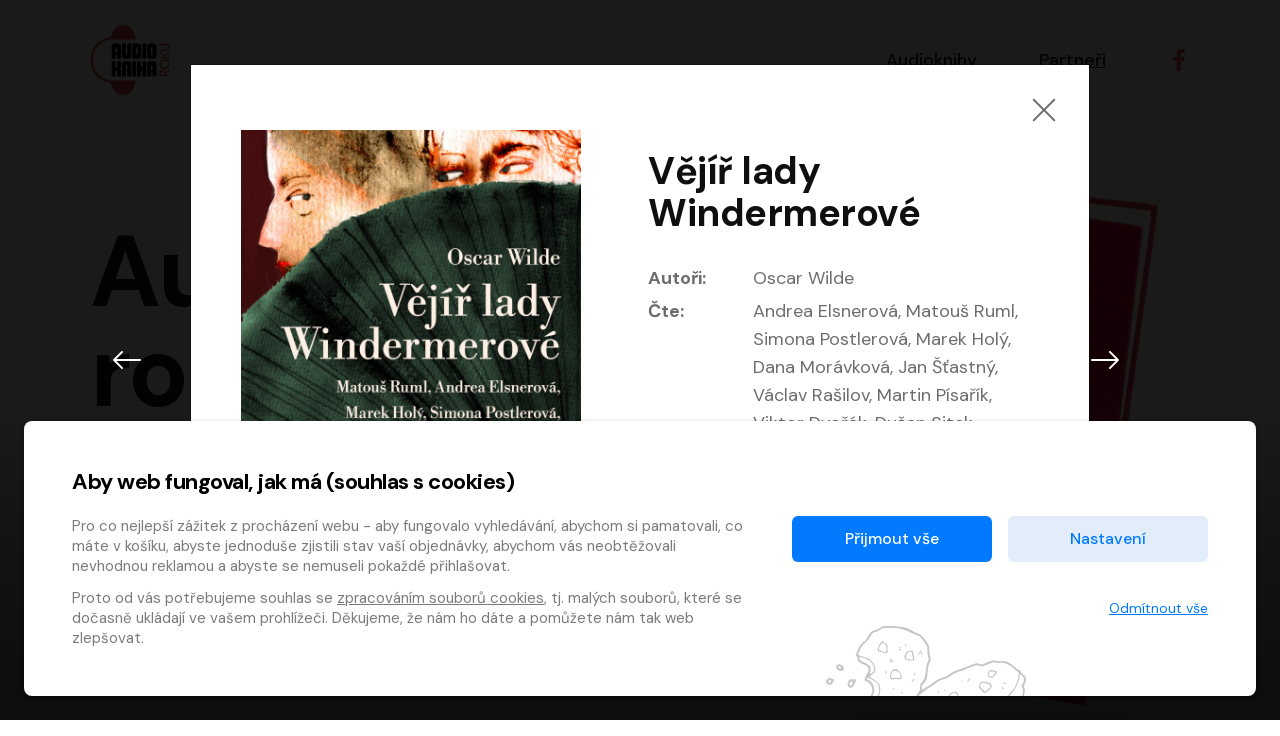

--- FILE ---
content_type: text/html; charset=utf-8
request_url: https://hlasovani.audiokniharoku.cz/2022/nominace-prev/193
body_size: 20764
content:
<!DOCTYPE html>
<html lang="cs">
<head>
	<meta charset="UTF-8">
	<meta name="viewport" content="width=device-width, minimum-scale=1, initial-scale=1, viewport-fit=cover">
	<meta name="description" content="">

	<!-- app.js -->
	<meta property="lang" content="cs">
	<meta property="config:cdnPath" content="/assets">
	<meta property="translate:title.alert" content="Upozornění">
	<meta property="translate:title.confirm" content="Potvrdit">
	<meta property="translate:button.cancel" content="Zrušit">
	<meta property="translate:button.close" content="Zavřít">
	<meta property="translate:button.ok" content="Ok">

	<!-- favicons -->
	<link rel="apple-touch-icon" sizes="180x180" href="/favicon/apple-touch-icon.png">
	<link rel="icon" type="image/png" sizes="32x32" href="/assets/year2021/favicon/favicon-32x32.png">
	<link rel="icon" type="image/png" sizes="16x16" href="/assets/year2021/favicon/favicon-16x16.png">
	<link rel="manifest" href="/assets/year2021/favicon/manifest.json">
	<link rel="mask-icon" href="/assets/year2021/favicon/safari-pinned-tab.svg" color="#5bbad5">
	<link rel="shortcut icon" href="/assets/year2021/favicon/favicon.ico">
	<meta name="msapplication-TileColor" content="#2b5797">
	<meta name="application-name" content="Audiokniha roku">
	<meta name="theme-color" content="#ffffff">

	<!-- socials -->
		<title>Audiokniha roku 2022 — hlasujte pro vaší oblíbenou audioknihu &mdash; Audiokniha roku</title>
		<meta name="robots" content="index, follow">
		<meta name="description" content="">
		<meta name="keywords" content="">

		<meta property="og:url" content="http://hlasovani.audiokniharoku.cz/2022/nominace-prev/193">
		<meta property="og:site_name" content="Audiokniha roku">
		<meta property="og:title" content="Audiokniha roku 2022 — hlasujte pro vaší oblíbenou audioknihu &mdash; Audiokniha roku">
		<meta property="og:description" content="">
		<meta property="og:image" content="/assets/year2021/favicon/android-chrome-512x512.png">
		<meta property="og:type" content="website">
		<meta property="fb:pages" content="https://www.facebook.com/audiokniharoku">

	<!-- styles -->
	<link rel="preconnect" href="https://fonts.googleapis.com">
	<link rel="preconnect" href="https://fonts.gstatic.com" crossorigin>
	<link rel="stylesheet" href="https://fonts.googleapis.com/css2?family=DM+Sans:wght@400;500;700&display=swap">

	<link href="http://hlasovani.audiokniharoku.cz/2022/nominace-prev/193" rel="canonical">
	<link rel="stylesheet" href="/assets/year2021/css/main.min.css">
	<style>
		/* Ajax Loader */
		html.wait, html.wait * { cursor: wait !important; }
	</style>


</head>
<body>
	<!-- header -->
	<header class="header">
		<div class="container">
			<div class="row align-items-center">
				<div class="col">
					<a href="/2022/">
						<svg xmlns="http://www.w3.org/2000/svg" viewBox="0 0 1193 1057" fill-rule="evenodd" class="header__logo" aria-labelledby="logo-title" role="img"><title id="logo-title">Logo audiokniha roku</title><path fill="#000000" d="m459.63 499.23c0 6.55-3.27 9.83-9.83 9.83h-37.65c-6.55 0-9.83-3.28-9.83-9.83v-40.93c0-4.36-2.18-6.54-6.54-6.54h-10.8c-4.37 0-6.55 2.18-6.55 6.54v40.93c0 6.55-3.28 9.83-9.82 9.83h-37.66c-6.55 0-9.82-3.28-9.82-9.83v-175.5c0-11.57 4.13-21.55 12.44-29.96c8.29-8.41 18.33-12.6 30.12-12.6h53.36c11.79 0 21.83 4.2 30.13 12.6c8.3 8.41 12.44 18.38 12.44 29.96v175.5zm-57.3-154.19c0-4.38-2.18-6.57-6.54-6.57h-10.8c-4.37 0-6.55 2.19-6.55 6.57v61.17c0 4.4 2.18 6.58 6.55 6.58h10.8c4.36 0 6.54-2.18 6.54-6.58v-61.17zm211.52 121.45c0 11.79-4.15 21.83-12.45 30.12c-8.29 8.3-18.33 12.45-30.12 12.45h-53.36c-11.79 0-21.83-4.15-30.12-12.45c-8.31-8.29-12.45-18.33-12.45-30.12v-175.5c0-6.54 3.28-9.82 9.83-9.82h37.66c6.54 0 9.82 3.28 9.82 9.82v154.21c0 4.38 2.17 6.55 6.55 6.55h10.8c4.36 0 6.54-2.17 6.54-6.55v-154.21c0-6.54 3.28-9.82 9.83-9.82h37.65c6.55 0 9.83 3.28 9.83 9.82v175.5zm154.21 0c0 11.79-4.15 21.83-12.45 30.12c-8.3 8.3-18.33 12.45-30.12 12.45h-86.11c-6.55 0-9.83-3.29-9.83-9.83v-208.24c0-6.55 3.28-9.83 9.83-9.83h86.11c11.79 0 21.82 4.21 30.12 12.61c8.3 8.41 12.45 18.38 12.45 29.96v142.76zm-57.3-121.48c0-4.36-2.18-6.54-6.55-6.54h-10.8c-4.37 0-6.54 2.18-6.54 6.54v100.2c0 4.37 2.17 6.55 6.54 6.55h10.8c4.37 0 6.55-2.18 6.55-6.55v-100.2zm130.32 154.22c0 6.55-3.28 9.83-9.83 9.83h-37.65c-6.55 0-9.83-3.29-9.83-9.83v-208.24c0-6.55 3.28-9.83 9.83-9.83h37.65c6.55 0 9.83 3.28 9.83 9.83v208.24zm154.21-32.74c0 11.79-4.14 21.83-12.44 30.12c-8.3 8.3-18.34 12.45-30.13 12.45h-53.36c-11.79 0-21.83-4.15-30.12-12.45c-8.3-8.29-12.45-18.33-12.45-30.12v-142.76c0-11.57 4.15-21.55 12.45-29.96c8.29-8.41 18.33-12.61 30.12-12.61h53.36c11.79 0 21.83 4.21 30.13 12.61c8.3 8.41 12.44 18.38 12.44 29.96v142.76zm-57.3-121.47c0-4.37-2.18-6.55-6.54-6.55h-10.8c-4.37 0-6.55 2.18-6.55 6.55v100.19c0 4.37 2.18 6.55 6.55 6.55h10.8c4.36 0 6.54-2.18 6.54-6.55v-100.19zm-478.35 421.24c0 6.55-3.27 9.82-9.83 9.82h-37.65c-6.55 0-9.82-3.27-9.82-9.82v-62.55c0-4.36-2.19-6.53-6.55-6.53h-10.8c-4.37 0-6.55 2.17-6.55 6.53v62.55c0 6.55-3.28 9.82-9.82 9.82h-37.66c-6.55 0-9.82-3.27-9.82-9.82v-208.24c0-6.56 3.27-9.83 9.82-9.83h37.66c6.54 0 9.82 3.27 9.82 9.83v78.91c0 4.36 2.18 6.53 6.55 6.53h10.8c4.36 0 6.55-2.17 6.55-6.53v-78.91c0-6.56 3.27-9.83 9.82-9.83h37.65c6.56 0 9.83 3.27 9.83 9.83v79.56c0 6.76-2.41 12.55-7.21 17.36c-4.8 4.8-10.59 7.21-17.36 7.21c6.77 0 12.56 2.39 17.36 7.2c4.8 4.81 7.21 10.59 7.21 17.35v79.57zm15.71-175.5c0-11.57 4.14-21.56 12.44-29.97c8.29-8.39 18.33-12.6 30.12-12.6h53.37c11.79 0 21.82 4.21 30.12 12.6c8.3 8.41 12.45 18.39 12.45 29.97v175.5c0 6.55-3.28 9.82-9.84 9.82h-37.65c-6.55 0-9.82-3.27-9.82-9.82v-154.22c0-4.36-2.18-6.55-6.55-6.55h-10.8c-4.37 0-6.55 2.19-6.55 6.55v154.22c0 6.55-3.27 9.82-9.82 9.82h-37.66c-6.54 0-9.82-3.27-9.82-9.82v-175.5zm211.51 175.5c0 6.55-3.27 9.82-9.81 9.82h-37.67c-6.55 0-9.82-3.27-9.82-9.82v-208.24c0-6.56 3.27-9.83 9.82-9.83h37.67c6.54 0 9.81 3.27 9.81 9.83v208.24zm154.22 0c0 6.55-3.28 9.82-9.82 9.82h-37.66c-6.55 0-9.83-3.27-9.83-9.82v-67.45c0-4.36-2.18-6.54-6.54-6.54h-10.8c-4.37 0-6.55 2.18-6.55 6.54v67.45c0 6.55-3.28 9.82-9.82 9.82h-37.66c-6.55 0-9.82-3.27-9.82-9.82v-208.24c0-6.56 3.27-9.83 9.82-9.83h37.66c6.54 0 9.82 3.27 9.82 9.83v70.39c0 4.37 2.18 6.55 6.55 6.55h10.8c4.14 0 6.33-2.18 6.54-6.55v-70.39c0-6.56 3.28-9.83 9.83-9.83h37.66c6.54 0 9.82 3.27 9.82 9.83v208.24zm154.21 0c0 6.55-3.28 9.82-9.82 9.82h-37.66c-6.55 0-9.83-3.27-9.83-9.82v-40.93c0-4.36-2.18-6.54-6.54-6.54h-10.8c-4.37 0-6.55 2.18-6.55 6.54v40.93c0 6.55-3.28 9.82-9.82 9.82h-37.66c-6.55 0-9.82-3.27-9.82-9.82v-193.51c0-6.77 2.39-12.56 7.21-17.36c4.79-4.8 10.57-7.21 17.35-7.21h89.38c6.77 0 12.56 2.41 17.37 7.21c4.79 4.8 7.2 10.59 7.2 17.36v193.51zm-57.3-154.19c0-4.38-2.18-6.58-6.54-6.58h-10.8c-4.37 0-6.55 2.21-6.55 6.58v61.17c0 4.39 2.18 6.58 6.55 6.58h10.8c4.36 0 6.54-2.19 6.54-6.58v-61.17z"></path><path fill="#e2494b" d="m679.24 839.04c0 0.77 0.04 1.54 0.04 2.3c0 118.85-84.42 215.19-188.57 215.19c-94.13 0-171.92-78.79-186.06-181.66c-173.74-18.87-304.52-167.52-304.52-346.65c0-179.19 130.84-327.84 304.64-346.65c14.43-102.49 92.06-180.86 185.93-180.86c104.16 0 188.58 96.34 188.58 215.19c0 0.77-0.04 1.53-0.04 2.31h-368.77l0 0.04c-155.76 15.96-273.23 149.22-273.23 309.97c0 160.55 117.2 293.69 272.69 309.91l136.08 0.91h233.21zm436.61-93.74v-24.9c0-17.93-12.87-26.8-25.74-26.8c-12.66 0-25.53 8.87-25.53 26.8v32.71h126.16v21.1h-147.68v-53.81c0-32.08 23.62-48.1 47.05-48.1c20.89 0 40.72 12.87 45.15 38.18l55.48-46.64v27.65l-64.77 53.81h-10.13zm-74.7-153.38c0-20.89 8.65-39.67 22.38-53.39c13.71-13.29 32.5-21.95 53.37-21.95c20.89 0 39.67 8.66 53.39 21.95c13.92 13.72 22.37 32.5 22.37 53.39c0 20.68-8.45 39.66-22.37 53.16c-13.72 13.3-32.5 21.95-53.39 21.95c-20.88 0-39.67-8.65-53.37-21.95c-13.73-13.5-22.38-32.49-22.38-53.16zm21.52 0c0 14.56 6.12 28.06 16.04 37.76c9.71 9.7 23.21 15.82 38.19 15.82c14.99 0 28.49-6.12 38.19-15.82c9.91-9.7 16.03-23.2 16.03-37.76c0-14.56-6.11-28.28-16.03-38.2c-9.7-9.49-23-15.61-38.19-15.61c-15.19 0-28.48 6.12-38.19 15.61c-9.91 9.93-16.04 23.64-16.04 38.2zm48.96-113.93l-68.36-51.48v-26.79l73.23 56.33l74.26-62.24v27.85l-68.36 56.33h-10.76zm-68.36 4.02h147.49v21.09l-147.49 0.01v-21.1zm0-89.87v-21.52h103.39c16.25 0 24.27-17.52 24.27-33.13c0-15.4-8.23-32.91-24.48-32.91h-103.18v-21.52h103.39c29.97 0 45.58 29.11 45.58 54.43c0 25.95-15.61 54.65-45.78 54.65h-103.18z"></path></svg>
						<h2 class="visually-hidden">Audiokniha roku</h2>
					</a>
				</div>

				<div class="col-auto">
					<nav class="navigation" role="navigation" aria-labelledby="main-nav">
						<h2 class="visually-hidden" id="main-nav">Hlavní navigace</h2>

						<button class="navigation__toggle js-navigation-toggle" id="navigation-toggle" aria-expanded="false" aria-controls="navigation">
							<span class="visually-hidden">Menu</span>
							<span class="bar bar--t"></span><span class="bar bar--m"></span><span class="bar bar--b"></span>
						</button>

						<ul class="navigation__list" id="navigation">
							<li class="navigation__item"><a href="#nominace">Audioknihy</a></li>
							<li class="navigation__item"><a href="#partneri">Partneři</a></li>
							<li class="navigation__item item--social">
								<a href="https://www.facebook.com/audiokniharoku" target="_blank" title="Facebook" aria-label="Přejít na Facebook účet">
									<svg xmlns="http://www.w3.org/2000/svg" width="22" height="22" viewBox="0 0 155.139 155.139" fill="currentColor" aria-hidden="true"><path d="M89.584 155.139V84.378h23.742l3.562-27.585H89.584V39.184c0-7.984 2.208-13.425 13.67-13.425l14.595-.006V1.08C115.325.752 106.661 0 96.577 0 75.52 0 61.104 12.853 61.104 36.452v20.341H37.29v27.585h23.814v70.761h28.48z"></path></svg>
								</a>
							</li>
						</ul>
					</nav>
				</div>
			</div>
		</div>
	</header>
	<!-- / header -->


	<main role="main" aria-label="Hlavní obsah">

		<!-- subheader -->
		<section class="subheader subheader--hero">
			<div class="container container--narrow">

				<div class="row justify-content-between">
					<div class="col">
						<h1 class="display display--hero">Audiokniha <br>roku <a class="js-goto" data-to="#nominace">2022</a></h1>
						<p class="lead lead--hero">
							Známe
							<a href="https://www.audiokniharoku.cz/audiokniha-roku/" class="button button--hero">
								vítěze
								<svg xmlns="http://www.w3.org/2000/svg" width="19" height="19" fill="currentColor" class="icon icon--right" viewBox="0 0 16 16"><path fill-rule="evenodd" d="M8 1a.5.5 0 0 1 .5.5v11.793l3.146-3.147a.5.5 0 0 1 .708.708l-4 4a.5.5 0 0 1-.708 0l-4-4a.5.5 0 0 1 .708-.708L7.5 13.293V1.5A.5.5 0 0 1 8 1z"></path></svg>
							</a>
							letošního ročníku ankety!
						</p>
					</div>

					<div class="col-auto align-self-end">
						<img class="image--hero" width="409" height="621" srcset="/assets/year2021/img/book.png, /assets/year2021/img/book@2x.png 2x" alt="Kniha se sluchátky" loading="lazy">
					</div>
				</div>

			</div>
		</section>
		<!-- / subheader -->


		<!-- winers -->
		<!-- / winners -->


		<!-- abooks -->
		<section class="section section--grey" id="nominace">
			<div class="container">
<div id="snippet--flashes"></div>

				<h2 class="mt-0 h1">Nominace</h2>

				<div class="row" id="abooks">
						<article class="col-6 col-md-4 col-lg-3 col-xl-2">
							<a class="ajax card" href="/2022/nominace/107?voteFormControl-book_id=193">
								<div class="card__image">
									<img src="https://content-core.grandit.cz/audiokniha_roku/cover/Audiokniha-AMADEUS-Peter-Shaffer.jpg" alt="AMADEUS" loading="lazy">
								</div>
								<div class="card__info">
									<h3 class="card__heading">AMADEUS</h3>
									<ul class="card__authors">
										<li data-bs-toggle="tooltip" data-bs-placement="left" title="Autoři">
											<svg xmlns="http://www.w3.org/2000/svg" class="card__authors-icon" width="13" height="13" viewBox="0 0 24 24" fill="none" stroke="currentColor" stroke-width="2" stroke-linecap="round" stroke-linejoin="round"><path d="M12 19l7-7 3 3-7 7-3-3z"></path><path d="M18 13l-1.5-7.5L2 2l3.5 14.5L13 18l5-5z"></path><path d="M2 2l7.586 7.586"></path><circle cx="11" cy="11" r="2"></circle></svg>
											Peter Shaffer
										</li>
										<li data-bs-toggle="tooltip" data-bs-placement="left" title="Čte">
											<svg xmlns="http://www.w3.org/2000/svg" class="card__authors-icon" width="13" height="13" viewBox="0 0 24 24" fill="none" stroke="currentColor" stroke-width="2" stroke-linecap="round" stroke-linejoin="round"><path d="M12 1a3 3 0 0 0-3 3v8a3 3 0 0 0 6 0V4a3 3 0 0 0-3-3z"></path><path d="M19 10v2a7 7 0 0 1-14 0v-2"></path><line x1="12" y1="19" x2="12" y2="23"></line><line x1="8" y1="23" x2="16" y2="23"></line></svg>
											Martin Finger, Marek Lambora, Eliška Zbanková, Martin Písařík, Václav Neužil, Kamil Halbich, Aleš Procházka, Miroslav Táborský, Hanuš Bor, Jan Hájek
										</li>
									</ul>
								</div>
							</a>
						</article>
						<article class="col-6 col-md-4 col-lg-3 col-xl-2">
							<a class="ajax card" href="/2022/nominace/108?voteFormControl-book_id=193">
								<div class="card__image">
									<img src="https://content-core.grandit.cz/audiokniha_roku/cover/anima-2-original.jpg" alt="Anima 2: Návrat" loading="lazy">
								</div>
								<div class="card__info">
									<h3 class="card__heading">Anima 2: Návrat</h3>
									<ul class="card__authors">
										<li data-bs-toggle="tooltip" data-bs-placement="left" title="Autoři">
											<svg xmlns="http://www.w3.org/2000/svg" class="card__authors-icon" width="13" height="13" viewBox="0 0 24 24" fill="none" stroke="currentColor" stroke-width="2" stroke-linecap="round" stroke-linejoin="round"><path d="M12 19l7-7 3 3-7 7-3-3z"></path><path d="M18 13l-1.5-7.5L2 2l3.5 14.5L13 18l5-5z"></path><path d="M2 2l7.586 7.586"></path><circle cx="11" cy="11" r="2"></circle></svg>
											Kinga Krzemińska
										</li>
										<li data-bs-toggle="tooltip" data-bs-placement="left" title="Čte">
											<svg xmlns="http://www.w3.org/2000/svg" class="card__authors-icon" width="13" height="13" viewBox="0 0 24 24" fill="none" stroke="currentColor" stroke-width="2" stroke-linecap="round" stroke-linejoin="round"><path d="M12 1a3 3 0 0 0-3 3v8a3 3 0 0 0 6 0V4a3 3 0 0 0-3-3z"></path><path d="M19 10v2a7 7 0 0 1-14 0v-2"></path><line x1="12" y1="19" x2="12" y2="23"></line><line x1="8" y1="23" x2="16" y2="23"></line></svg>
											Jiří Vyorálek, Vanda Hybnerová, Jan Nedbal, Tereza Vilišová, Matylda Miškovská, Johana Tesařová, Jana Boušková, Ivana Uhlířová, Martin Myšička, Dana Černá, Ladislav Frej, Miroslav Hanuš, Zuzana Kronerová, Pavel Neškudla, Luboš Veselý, Jan Holík, Ondřej Malý, Leoš Noha, Karolína Baranová, Jan Battěk, Kryštof Bartoš, Daniela Čermáková, Hanuš Bor, Petr Gojda, Lucie Laňková, Jan Horák Radúz Mácha, Jan Meduna, Marta Menes, Jaromíra Mílová, Michal Sieczkowski, Jiří Suchánek, Anežka Šťastná, Lenka Vrtišková - Nejezchlebová, Jiří Wohanka
										</li>
									</ul>
								</div>
							</a>
						</article>
						<article class="col-6 col-md-4 col-lg-3 col-xl-2">
							<a class="ajax card" href="/2022/nominace/109?voteFormControl-book_id=193">
								<div class="card__image">
									<img src="https://content-core.grandit.cz/audiokniha_roku/cover/Audiokniha-Aristokratka-pod-palbou-lasky-Evzen-Bocek.jpg" alt="Aristokratka pod palbou lásky" loading="lazy">
								</div>
								<div class="card__info">
									<h3 class="card__heading">Aristokratka pod palbou lásky</h3>
									<ul class="card__authors">
										<li data-bs-toggle="tooltip" data-bs-placement="left" title="Autoři">
											<svg xmlns="http://www.w3.org/2000/svg" class="card__authors-icon" width="13" height="13" viewBox="0 0 24 24" fill="none" stroke="currentColor" stroke-width="2" stroke-linecap="round" stroke-linejoin="round"><path d="M12 19l7-7 3 3-7 7-3-3z"></path><path d="M18 13l-1.5-7.5L2 2l3.5 14.5L13 18l5-5z"></path><path d="M2 2l7.586 7.586"></path><circle cx="11" cy="11" r="2"></circle></svg>
											Evžen Boček
										</li>
										<li data-bs-toggle="tooltip" data-bs-placement="left" title="Čte">
											<svg xmlns="http://www.w3.org/2000/svg" class="card__authors-icon" width="13" height="13" viewBox="0 0 24 24" fill="none" stroke="currentColor" stroke-width="2" stroke-linecap="round" stroke-linejoin="round"><path d="M12 1a3 3 0 0 0-3 3v8a3 3 0 0 0 6 0V4a3 3 0 0 0-3-3z"></path><path d="M19 10v2a7 7 0 0 1-14 0v-2"></path><line x1="12" y1="19" x2="12" y2="23"></line><line x1="8" y1="23" x2="16" y2="23"></line></svg>
											Veronika Khek Kubařová
										</li>
									</ul>
								</div>
							</a>
						</article>
						<article class="col-6 col-md-4 col-lg-3 col-xl-2">
							<a class="ajax card" href="/2022/nominace/110?voteFormControl-book_id=193">
								<div class="card__image">
									<img src="https://content-core.grandit.cz/audiokniha_roku/cover/Audiokniha-Astrofyzika-pro-lidi-ve-spechu-Neil-deGrasse-Tyson.jpg" alt="Astrofyzika pro lidi ve spěchu" loading="lazy">
								</div>
								<div class="card__info">
									<h3 class="card__heading">Astrofyzika pro lidi ve spěchu</h3>
									<ul class="card__authors">
										<li data-bs-toggle="tooltip" data-bs-placement="left" title="Autoři">
											<svg xmlns="http://www.w3.org/2000/svg" class="card__authors-icon" width="13" height="13" viewBox="0 0 24 24" fill="none" stroke="currentColor" stroke-width="2" stroke-linecap="round" stroke-linejoin="round"><path d="M12 19l7-7 3 3-7 7-3-3z"></path><path d="M18 13l-1.5-7.5L2 2l3.5 14.5L13 18l5-5z"></path><path d="M2 2l7.586 7.586"></path><circle cx="11" cy="11" r="2"></circle></svg>
											Neil deGrasse Tyson
										</li>
										<li data-bs-toggle="tooltip" data-bs-placement="left" title="Čte">
											<svg xmlns="http://www.w3.org/2000/svg" class="card__authors-icon" width="13" height="13" viewBox="0 0 24 24" fill="none" stroke="currentColor" stroke-width="2" stroke-linecap="round" stroke-linejoin="round"><path d="M12 1a3 3 0 0 0-3 3v8a3 3 0 0 0 6 0V4a3 3 0 0 0-3-3z"></path><path d="M19 10v2a7 7 0 0 1-14 0v-2"></path><line x1="12" y1="19" x2="12" y2="23"></line><line x1="8" y1="23" x2="16" y2="23"></line></svg>
											Pavel Hromádka
										</li>
									</ul>
								</div>
							</a>
						</article>
						<article class="col-6 col-md-4 col-lg-3 col-xl-2">
							<a class="ajax card" href="/2022/nominace/111?voteFormControl-book_id=193">
								<div class="card__image">
									<img src="https://content-core.grandit.cz/audiokniha_roku/cover/Audiokniha-Belinda-a-tajemny-vylet-Jolka-Krasna.jpg" alt="Belinda a tajemný výlet" loading="lazy">
								</div>
								<div class="card__info">
									<h3 class="card__heading">Belinda a tajemný výlet</h3>
									<ul class="card__authors">
										<li data-bs-toggle="tooltip" data-bs-placement="left" title="Autoři">
											<svg xmlns="http://www.w3.org/2000/svg" class="card__authors-icon" width="13" height="13" viewBox="0 0 24 24" fill="none" stroke="currentColor" stroke-width="2" stroke-linecap="round" stroke-linejoin="round"><path d="M12 19l7-7 3 3-7 7-3-3z"></path><path d="M18 13l-1.5-7.5L2 2l3.5 14.5L13 18l5-5z"></path><path d="M2 2l7.586 7.586"></path><circle cx="11" cy="11" r="2"></circle></svg>
											Jolka Krásná
										</li>
										<li data-bs-toggle="tooltip" data-bs-placement="left" title="Čte">
											<svg xmlns="http://www.w3.org/2000/svg" class="card__authors-icon" width="13" height="13" viewBox="0 0 24 24" fill="none" stroke="currentColor" stroke-width="2" stroke-linecap="round" stroke-linejoin="round"><path d="M12 1a3 3 0 0 0-3 3v8a3 3 0 0 0 6 0V4a3 3 0 0 0-3-3z"></path><path d="M19 10v2a7 7 0 0 1-14 0v-2"></path><line x1="12" y1="19" x2="12" y2="23"></line><line x1="8" y1="23" x2="16" y2="23"></line></svg>
											Michaela Maurerová
										</li>
									</ul>
								</div>
							</a>
						</article>
						<article class="col-6 col-md-4 col-lg-3 col-xl-2">
							<a class="ajax card" href="/2022/nominace/112?voteFormControl-book_id=193">
								<div class="card__image">
									<img src="https://content-core.grandit.cz/audiokniha_roku/cover/Audiokniha-Bila-Voda-Katerina-Tuckova.jpg" alt="Bílá Voda" loading="lazy">
								</div>
								<div class="card__info">
									<h3 class="card__heading">Bílá Voda</h3>
									<ul class="card__authors">
										<li data-bs-toggle="tooltip" data-bs-placement="left" title="Autoři">
											<svg xmlns="http://www.w3.org/2000/svg" class="card__authors-icon" width="13" height="13" viewBox="0 0 24 24" fill="none" stroke="currentColor" stroke-width="2" stroke-linecap="round" stroke-linejoin="round"><path d="M12 19l7-7 3 3-7 7-3-3z"></path><path d="M18 13l-1.5-7.5L2 2l3.5 14.5L13 18l5-5z"></path><path d="M2 2l7.586 7.586"></path><circle cx="11" cy="11" r="2"></circle></svg>
											Kateřina Tučková
										</li>
										<li data-bs-toggle="tooltip" data-bs-placement="left" title="Čte">
											<svg xmlns="http://www.w3.org/2000/svg" class="card__authors-icon" width="13" height="13" viewBox="0 0 24 24" fill="none" stroke="currentColor" stroke-width="2" stroke-linecap="round" stroke-linejoin="round"><path d="M12 1a3 3 0 0 0-3 3v8a3 3 0 0 0 6 0V4a3 3 0 0 0-3-3z"></path><path d="M19 10v2a7 7 0 0 1-14 0v-2"></path><line x1="12" y1="19" x2="12" y2="23"></line><line x1="8" y1="23" x2="16" y2="23"></line></svg>
											Dana Pešková, Johanna Tesařová, Ladislav Cigánek, Libuše Švormová, Oldřich Vlach, Pavla Tomicová, Petr Pochop, Tereza Vítů, Vanda Hybnerová
										</li>
									</ul>
								</div>
							</a>
						</article>
						<article class="col-6 col-md-4 col-lg-3 col-xl-2">
							<a class="ajax card" href="/2022/nominace/113?voteFormControl-book_id=193">
								<div class="card__image">
									<img src="https://content-core.grandit.cz/audiokniha_roku/cover/Audiokniha-Bozi-bojovnici-Andrzej-Sapkowski.jpg" alt="Boží bojovníci" loading="lazy">
								</div>
								<div class="card__info">
									<h3 class="card__heading">Boží bojovníci</h3>
									<ul class="card__authors">
										<li data-bs-toggle="tooltip" data-bs-placement="left" title="Autoři">
											<svg xmlns="http://www.w3.org/2000/svg" class="card__authors-icon" width="13" height="13" viewBox="0 0 24 24" fill="none" stroke="currentColor" stroke-width="2" stroke-linecap="round" stroke-linejoin="round"><path d="M12 19l7-7 3 3-7 7-3-3z"></path><path d="M18 13l-1.5-7.5L2 2l3.5 14.5L13 18l5-5z"></path><path d="M2 2l7.586 7.586"></path><circle cx="11" cy="11" r="2"></circle></svg>
											Andrzej Sapkowski
										</li>
										<li data-bs-toggle="tooltip" data-bs-placement="left" title="Čte">
											<svg xmlns="http://www.w3.org/2000/svg" class="card__authors-icon" width="13" height="13" viewBox="0 0 24 24" fill="none" stroke="currentColor" stroke-width="2" stroke-linecap="round" stroke-linejoin="round"><path d="M12 1a3 3 0 0 0-3 3v8a3 3 0 0 0 6 0V4a3 3 0 0 0-3-3z"></path><path d="M19 10v2a7 7 0 0 1-14 0v-2"></path><line x1="12" y1="19" x2="12" y2="23"></line><line x1="8" y1="23" x2="16" y2="23"></line></svg>
											Ernesto Čekan
										</li>
									</ul>
								</div>
							</a>
						</article>
						<article class="col-6 col-md-4 col-lg-3 col-xl-2">
							<a class="ajax card" href="/2022/nominace/114?voteFormControl-book_id=193">
								<div class="card__image">
									<img src="https://content-core.grandit.cz/audiokniha_roku/cover/Audiokniha-Cesta-mrtvych-Tomas-Boukal.jpg" alt="Cesta mrtvých" loading="lazy">
								</div>
								<div class="card__info">
									<h3 class="card__heading">Cesta mrtvých</h3>
									<ul class="card__authors">
										<li data-bs-toggle="tooltip" data-bs-placement="left" title="Autoři">
											<svg xmlns="http://www.w3.org/2000/svg" class="card__authors-icon" width="13" height="13" viewBox="0 0 24 24" fill="none" stroke="currentColor" stroke-width="2" stroke-linecap="round" stroke-linejoin="round"><path d="M12 19l7-7 3 3-7 7-3-3z"></path><path d="M18 13l-1.5-7.5L2 2l3.5 14.5L13 18l5-5z"></path><path d="M2 2l7.586 7.586"></path><circle cx="11" cy="11" r="2"></circle></svg>
											Tomáš Boukal
										</li>
										<li data-bs-toggle="tooltip" data-bs-placement="left" title="Čte">
											<svg xmlns="http://www.w3.org/2000/svg" class="card__authors-icon" width="13" height="13" viewBox="0 0 24 24" fill="none" stroke="currentColor" stroke-width="2" stroke-linecap="round" stroke-linejoin="round"><path d="M12 1a3 3 0 0 0-3 3v8a3 3 0 0 0 6 0V4a3 3 0 0 0-3-3z"></path><path d="M19 10v2a7 7 0 0 1-14 0v-2"></path><line x1="12" y1="19" x2="12" y2="23"></line><line x1="8" y1="23" x2="16" y2="23"></line></svg>
											Tomáš Jirman
										</li>
									</ul>
								</div>
							</a>
						</article>
						<article class="col-6 col-md-4 col-lg-3 col-xl-2">
							<a class="ajax card" href="/2022/nominace/115?voteFormControl-book_id=193">
								<div class="card__image">
									<img src="https://content-core.grandit.cz/audiokniha_roku/cover/Audiokniha-Dcera-imperia-Raymond-E-Feist-Janny-Wurts.jpg" alt="Dcera impéria" loading="lazy">
								</div>
								<div class="card__info">
									<h3 class="card__heading">Dcera impéria</h3>
									<ul class="card__authors">
										<li data-bs-toggle="tooltip" data-bs-placement="left" title="Autoři">
											<svg xmlns="http://www.w3.org/2000/svg" class="card__authors-icon" width="13" height="13" viewBox="0 0 24 24" fill="none" stroke="currentColor" stroke-width="2" stroke-linecap="round" stroke-linejoin="round"><path d="M12 19l7-7 3 3-7 7-3-3z"></path><path d="M18 13l-1.5-7.5L2 2l3.5 14.5L13 18l5-5z"></path><path d="M2 2l7.586 7.586"></path><circle cx="11" cy="11" r="2"></circle></svg>
											Raymond E. Feist, Janny Wurts
										</li>
										<li data-bs-toggle="tooltip" data-bs-placement="left" title="Čte">
											<svg xmlns="http://www.w3.org/2000/svg" class="card__authors-icon" width="13" height="13" viewBox="0 0 24 24" fill="none" stroke="currentColor" stroke-width="2" stroke-linecap="round" stroke-linejoin="round"><path d="M12 1a3 3 0 0 0-3 3v8a3 3 0 0 0 6 0V4a3 3 0 0 0-3-3z"></path><path d="M19 10v2a7 7 0 0 1-14 0v-2"></path><line x1="12" y1="19" x2="12" y2="23"></line><line x1="8" y1="23" x2="16" y2="23"></line></svg>
											Libor Böhm
										</li>
									</ul>
								</div>
							</a>
						</article>
						<article class="col-6 col-md-4 col-lg-3 col-xl-2">
							<a class="ajax card" href="/2022/nominace/116?voteFormControl-book_id=193">
								<div class="card__image">
									<img src="https://content-core.grandit.cz/audiokniha_roku/cover/Audiokniha-Dech-James-Nestor.jpg" alt="Dech" loading="lazy">
								</div>
								<div class="card__info">
									<h3 class="card__heading">Dech</h3>
									<ul class="card__authors">
										<li data-bs-toggle="tooltip" data-bs-placement="left" title="Autoři">
											<svg xmlns="http://www.w3.org/2000/svg" class="card__authors-icon" width="13" height="13" viewBox="0 0 24 24" fill="none" stroke="currentColor" stroke-width="2" stroke-linecap="round" stroke-linejoin="round"><path d="M12 19l7-7 3 3-7 7-3-3z"></path><path d="M18 13l-1.5-7.5L2 2l3.5 14.5L13 18l5-5z"></path><path d="M2 2l7.586 7.586"></path><circle cx="11" cy="11" r="2"></circle></svg>
											James Nestor
										</li>
										<li data-bs-toggle="tooltip" data-bs-placement="left" title="Čte">
											<svg xmlns="http://www.w3.org/2000/svg" class="card__authors-icon" width="13" height="13" viewBox="0 0 24 24" fill="none" stroke="currentColor" stroke-width="2" stroke-linecap="round" stroke-linejoin="round"><path d="M12 1a3 3 0 0 0-3 3v8a3 3 0 0 0 6 0V4a3 3 0 0 0-3-3z"></path><path d="M19 10v2a7 7 0 0 1-14 0v-2"></path><line x1="12" y1="19" x2="12" y2="23"></line><line x1="8" y1="23" x2="16" y2="23"></line></svg>
											Zbyšek Horák
										</li>
									</ul>
								</div>
							</a>
						</article>
						<article class="col-6 col-md-4 col-lg-3 col-xl-2">
							<a class="ajax card" href="/2022/nominace/117?voteFormControl-book_id=193">
								<div class="card__image">
									<img src="https://content-core.grandit.cz/audiokniha_roku/cover/Audiokniha-Dennik-Anny-Frankovej-Otto-H-Frank-Mirjam-Pressler.jpg" alt="Denník Anny Frankovej" loading="lazy">
								</div>
								<div class="card__info">
									<h3 class="card__heading">Denník Anny Frankovej</h3>
									<ul class="card__authors">
										<li data-bs-toggle="tooltip" data-bs-placement="left" title="Autoři">
											<svg xmlns="http://www.w3.org/2000/svg" class="card__authors-icon" width="13" height="13" viewBox="0 0 24 24" fill="none" stroke="currentColor" stroke-width="2" stroke-linecap="round" stroke-linejoin="round"><path d="M12 19l7-7 3 3-7 7-3-3z"></path><path d="M18 13l-1.5-7.5L2 2l3.5 14.5L13 18l5-5z"></path><path d="M2 2l7.586 7.586"></path><circle cx="11" cy="11" r="2"></circle></svg>
											Otto H. Frank, Mirjam Pressler
										</li>
										<li data-bs-toggle="tooltip" data-bs-placement="left" title="Čte">
											<svg xmlns="http://www.w3.org/2000/svg" class="card__authors-icon" width="13" height="13" viewBox="0 0 24 24" fill="none" stroke="currentColor" stroke-width="2" stroke-linecap="round" stroke-linejoin="round"><path d="M12 1a3 3 0 0 0-3 3v8a3 3 0 0 0 6 0V4a3 3 0 0 0-3-3z"></path><path d="M19 10v2a7 7 0 0 1-14 0v-2"></path><line x1="12" y1="19" x2="12" y2="23"></line><line x1="8" y1="23" x2="16" y2="23"></line></svg>
											Táňa Pauhofová
										</li>
									</ul>
								</div>
							</a>
						</article>
						<article class="col-6 col-md-4 col-lg-3 col-xl-2">
							<a class="ajax card" href="/2022/nominace/118?voteFormControl-book_id=193">
								<div class="card__image">
									<img src="https://content-core.grandit.cz/audiokniha_roku/cover/Audiokniha-Doktor-Zivago-Boris-Pasternak.jpg" alt="Doktor Živago" loading="lazy">
								</div>
								<div class="card__info">
									<h3 class="card__heading">Doktor Živago</h3>
									<ul class="card__authors">
										<li data-bs-toggle="tooltip" data-bs-placement="left" title="Autoři">
											<svg xmlns="http://www.w3.org/2000/svg" class="card__authors-icon" width="13" height="13" viewBox="0 0 24 24" fill="none" stroke="currentColor" stroke-width="2" stroke-linecap="round" stroke-linejoin="round"><path d="M12 19l7-7 3 3-7 7-3-3z"></path><path d="M18 13l-1.5-7.5L2 2l3.5 14.5L13 18l5-5z"></path><path d="M2 2l7.586 7.586"></path><circle cx="11" cy="11" r="2"></circle></svg>
											Boris Pasternak
										</li>
										<li data-bs-toggle="tooltip" data-bs-placement="left" title="Čte">
											<svg xmlns="http://www.w3.org/2000/svg" class="card__authors-icon" width="13" height="13" viewBox="0 0 24 24" fill="none" stroke="currentColor" stroke-width="2" stroke-linecap="round" stroke-linejoin="round"><path d="M12 1a3 3 0 0 0-3 3v8a3 3 0 0 0 6 0V4a3 3 0 0 0-3-3z"></path><path d="M19 10v2a7 7 0 0 1-14 0v-2"></path><line x1="12" y1="19" x2="12" y2="23"></line><line x1="8" y1="23" x2="16" y2="23"></line></svg>
											Martin Preiss
										</li>
									</ul>
								</div>
							</a>
						</article>
						<article class="col-6 col-md-4 col-lg-3 col-xl-2">
							<a class="ajax card" href="/2022/nominace/119?voteFormControl-book_id=193">
								<div class="card__image">
									<img src="https://content-core.grandit.cz/audiokniha_roku/cover/Audiokniha-Donbas-Reportaz-z-ukrajinskeho-konfliktu-Tomas-Forro.jpg" alt="Donbas: Reportáž z ukrajinského konfliktu" loading="lazy">
								</div>
								<div class="card__info">
									<h3 class="card__heading">Donbas: Reportáž z ukrajinského konfliktu</h3>
									<ul class="card__authors">
										<li data-bs-toggle="tooltip" data-bs-placement="left" title="Autoři">
											<svg xmlns="http://www.w3.org/2000/svg" class="card__authors-icon" width="13" height="13" viewBox="0 0 24 24" fill="none" stroke="currentColor" stroke-width="2" stroke-linecap="round" stroke-linejoin="round"><path d="M12 19l7-7 3 3-7 7-3-3z"></path><path d="M18 13l-1.5-7.5L2 2l3.5 14.5L13 18l5-5z"></path><path d="M2 2l7.586 7.586"></path><circle cx="11" cy="11" r="2"></circle></svg>
											Tomáš Forró
										</li>
										<li data-bs-toggle="tooltip" data-bs-placement="left" title="Čte">
											<svg xmlns="http://www.w3.org/2000/svg" class="card__authors-icon" width="13" height="13" viewBox="0 0 24 24" fill="none" stroke="currentColor" stroke-width="2" stroke-linecap="round" stroke-linejoin="round"><path d="M12 1a3 3 0 0 0-3 3v8a3 3 0 0 0 6 0V4a3 3 0 0 0-3-3z"></path><path d="M19 10v2a7 7 0 0 1-14 0v-2"></path><line x1="12" y1="19" x2="12" y2="23"></line><line x1="8" y1="23" x2="16" y2="23"></line></svg>
											Pavel Batěk
										</li>
									</ul>
								</div>
							</a>
						</article>
						<article class="col-6 col-md-4 col-lg-3 col-xl-2">
							<a class="ajax card" href="/2022/nominace/120?voteFormControl-book_id=193">
								<div class="card__image">
									<img src="https://content-core.grandit.cz/audiokniha_roku/cover/Audiokniha-Elias-mezi-piraty-Veronika-Kristofova.jpg" alt="Eliáš mezi piráty" loading="lazy">
								</div>
								<div class="card__info">
									<h3 class="card__heading">Eliáš mezi piráty</h3>
									<ul class="card__authors">
										<li data-bs-toggle="tooltip" data-bs-placement="left" title="Autoři">
											<svg xmlns="http://www.w3.org/2000/svg" class="card__authors-icon" width="13" height="13" viewBox="0 0 24 24" fill="none" stroke="currentColor" stroke-width="2" stroke-linecap="round" stroke-linejoin="round"><path d="M12 19l7-7 3 3-7 7-3-3z"></path><path d="M18 13l-1.5-7.5L2 2l3.5 14.5L13 18l5-5z"></path><path d="M2 2l7.586 7.586"></path><circle cx="11" cy="11" r="2"></circle></svg>
											Veronika Krištofová
										</li>
										<li data-bs-toggle="tooltip" data-bs-placement="left" title="Čte">
											<svg xmlns="http://www.w3.org/2000/svg" class="card__authors-icon" width="13" height="13" viewBox="0 0 24 24" fill="none" stroke="currentColor" stroke-width="2" stroke-linecap="round" stroke-linejoin="round"><path d="M12 1a3 3 0 0 0-3 3v8a3 3 0 0 0 6 0V4a3 3 0 0 0-3-3z"></path><path d="M19 10v2a7 7 0 0 1-14 0v-2"></path><line x1="12" y1="19" x2="12" y2="23"></line><line x1="8" y1="23" x2="16" y2="23"></line></svg>
											Vojtěch Hájek
										</li>
									</ul>
								</div>
							</a>
						</article>
						<article class="col-6 col-md-4 col-lg-3 col-xl-2">
							<a class="ajax card" href="/2022/nominace/121?voteFormControl-book_id=193">
								<div class="card__image">
									<img src="https://content-core.grandit.cz/audiokniha_roku/cover/Audiokniha-Ernettiho-stroj-Roland-Portiche.jpg" alt="Ernettiho stroj" loading="lazy">
								</div>
								<div class="card__info">
									<h3 class="card__heading">Ernettiho stroj</h3>
									<ul class="card__authors">
										<li data-bs-toggle="tooltip" data-bs-placement="left" title="Autoři">
											<svg xmlns="http://www.w3.org/2000/svg" class="card__authors-icon" width="13" height="13" viewBox="0 0 24 24" fill="none" stroke="currentColor" stroke-width="2" stroke-linecap="round" stroke-linejoin="round"><path d="M12 19l7-7 3 3-7 7-3-3z"></path><path d="M18 13l-1.5-7.5L2 2l3.5 14.5L13 18l5-5z"></path><path d="M2 2l7.586 7.586"></path><circle cx="11" cy="11" r="2"></circle></svg>
											Roland Portiche
										</li>
										<li data-bs-toggle="tooltip" data-bs-placement="left" title="Čte">
											<svg xmlns="http://www.w3.org/2000/svg" class="card__authors-icon" width="13" height="13" viewBox="0 0 24 24" fill="none" stroke="currentColor" stroke-width="2" stroke-linecap="round" stroke-linejoin="round"><path d="M12 1a3 3 0 0 0-3 3v8a3 3 0 0 0 6 0V4a3 3 0 0 0-3-3z"></path><path d="M19 10v2a7 7 0 0 1-14 0v-2"></path><line x1="12" y1="19" x2="12" y2="23"></line><line x1="8" y1="23" x2="16" y2="23"></line></svg>
											Michal Bumbálek
										</li>
									</ul>
								</div>
							</a>
						</article>
						<article class="col-6 col-md-4 col-lg-3 col-xl-2">
							<a class="ajax card" href="/2022/nominace/122?voteFormControl-book_id=193">
								<div class="card__image">
									<img src="https://content-core.grandit.cz/audiokniha_roku/cover/Audiokniha-Game-changers-Dave-Asprey.jpg" alt="Game changers" loading="lazy">
								</div>
								<div class="card__info">
									<h3 class="card__heading">Game changers</h3>
									<ul class="card__authors">
										<li data-bs-toggle="tooltip" data-bs-placement="left" title="Autoři">
											<svg xmlns="http://www.w3.org/2000/svg" class="card__authors-icon" width="13" height="13" viewBox="0 0 24 24" fill="none" stroke="currentColor" stroke-width="2" stroke-linecap="round" stroke-linejoin="round"><path d="M12 19l7-7 3 3-7 7-3-3z"></path><path d="M18 13l-1.5-7.5L2 2l3.5 14.5L13 18l5-5z"></path><path d="M2 2l7.586 7.586"></path><circle cx="11" cy="11" r="2"></circle></svg>
											Dave Asprey
										</li>
										<li data-bs-toggle="tooltip" data-bs-placement="left" title="Čte">
											<svg xmlns="http://www.w3.org/2000/svg" class="card__authors-icon" width="13" height="13" viewBox="0 0 24 24" fill="none" stroke="currentColor" stroke-width="2" stroke-linecap="round" stroke-linejoin="round"><path d="M12 1a3 3 0 0 0-3 3v8a3 3 0 0 0 6 0V4a3 3 0 0 0-3-3z"></path><path d="M19 10v2a7 7 0 0 1-14 0v-2"></path><line x1="12" y1="19" x2="12" y2="23"></line><line x1="8" y1="23" x2="16" y2="23"></line></svg>
											Zbyšek Horák
										</li>
									</ul>
								</div>
							</a>
						</article>
						<article class="col-6 col-md-4 col-lg-3 col-xl-2">
							<a class="ajax card" href="/2022/nominace/123?voteFormControl-book_id=193">
								<div class="card__image">
									<img src="https://content-core.grandit.cz/audiokniha_roku/cover/Audiokniha-Gejsa-Arthur-Golden.jpg" alt="Gejša" loading="lazy">
								</div>
								<div class="card__info">
									<h3 class="card__heading">Gejša</h3>
									<ul class="card__authors">
										<li data-bs-toggle="tooltip" data-bs-placement="left" title="Autoři">
											<svg xmlns="http://www.w3.org/2000/svg" class="card__authors-icon" width="13" height="13" viewBox="0 0 24 24" fill="none" stroke="currentColor" stroke-width="2" stroke-linecap="round" stroke-linejoin="round"><path d="M12 19l7-7 3 3-7 7-3-3z"></path><path d="M18 13l-1.5-7.5L2 2l3.5 14.5L13 18l5-5z"></path><path d="M2 2l7.586 7.586"></path><circle cx="11" cy="11" r="2"></circle></svg>
											Arthur Golden
										</li>
										<li data-bs-toggle="tooltip" data-bs-placement="left" title="Čte">
											<svg xmlns="http://www.w3.org/2000/svg" class="card__authors-icon" width="13" height="13" viewBox="0 0 24 24" fill="none" stroke="currentColor" stroke-width="2" stroke-linecap="round" stroke-linejoin="round"><path d="M12 1a3 3 0 0 0-3 3v8a3 3 0 0 0 6 0V4a3 3 0 0 0-3-3z"></path><path d="M19 10v2a7 7 0 0 1-14 0v-2"></path><line x1="12" y1="19" x2="12" y2="23"></line><line x1="8" y1="23" x2="16" y2="23"></line></svg>
											Jorga Hrušková
										</li>
									</ul>
								</div>
							</a>
						</article>
						<article class="col-6 col-md-4 col-lg-3 col-xl-2">
							<a class="ajax card" href="/2022/nominace/124?voteFormControl-book_id=193">
								<div class="card__image">
									<img src="https://content-core.grandit.cz/audiokniha_roku/cover/Audiokniha-Genialni-pritelkyne-Elena-Ferrante.jpg" alt="Geniální přítelkyně" loading="lazy">
								</div>
								<div class="card__info">
									<h3 class="card__heading">Geniální přítelkyně</h3>
									<ul class="card__authors">
										<li data-bs-toggle="tooltip" data-bs-placement="left" title="Autoři">
											<svg xmlns="http://www.w3.org/2000/svg" class="card__authors-icon" width="13" height="13" viewBox="0 0 24 24" fill="none" stroke="currentColor" stroke-width="2" stroke-linecap="round" stroke-linejoin="round"><path d="M12 19l7-7 3 3-7 7-3-3z"></path><path d="M18 13l-1.5-7.5L2 2l3.5 14.5L13 18l5-5z"></path><path d="M2 2l7.586 7.586"></path><circle cx="11" cy="11" r="2"></circle></svg>
											Elena Ferrante
										</li>
										<li data-bs-toggle="tooltip" data-bs-placement="left" title="Čte">
											<svg xmlns="http://www.w3.org/2000/svg" class="card__authors-icon" width="13" height="13" viewBox="0 0 24 24" fill="none" stroke="currentColor" stroke-width="2" stroke-linecap="round" stroke-linejoin="round"><path d="M12 1a3 3 0 0 0-3 3v8a3 3 0 0 0 6 0V4a3 3 0 0 0-3-3z"></path><path d="M19 10v2a7 7 0 0 1-14 0v-2"></path><line x1="12" y1="19" x2="12" y2="23"></line><line x1="8" y1="23" x2="16" y2="23"></line></svg>
											Taťjana Medvecká
										</li>
									</ul>
								</div>
							</a>
						</article>
						<article class="col-6 col-md-4 col-lg-3 col-xl-2">
							<a class="ajax card" href="/2022/nominace/204?voteFormControl-book_id=193">
								<div class="card__image">
									<img src="https://content-core.grandit.cz/audiokniha_roku/cover/Audiokniha-Hacha-1939-Jiri-S-Kupka-Lukas-Burian.jpg" alt="Hácha 1939" loading="lazy">
								</div>
								<div class="card__info">
									<h3 class="card__heading">Hácha 1939</h3>
									<ul class="card__authors">
										<li data-bs-toggle="tooltip" data-bs-placement="left" title="Autoři">
											<svg xmlns="http://www.w3.org/2000/svg" class="card__authors-icon" width="13" height="13" viewBox="0 0 24 24" fill="none" stroke="currentColor" stroke-width="2" stroke-linecap="round" stroke-linejoin="round"><path d="M12 19l7-7 3 3-7 7-3-3z"></path><path d="M18 13l-1.5-7.5L2 2l3.5 14.5L13 18l5-5z"></path><path d="M2 2l7.586 7.586"></path><circle cx="11" cy="11" r="2"></circle></svg>
											Jiří S. Kupka, Lukáš Burian
										</li>
										<li data-bs-toggle="tooltip" data-bs-placement="left" title="Čte">
											<svg xmlns="http://www.w3.org/2000/svg" class="card__authors-icon" width="13" height="13" viewBox="0 0 24 24" fill="none" stroke="currentColor" stroke-width="2" stroke-linecap="round" stroke-linejoin="round"><path d="M12 1a3 3 0 0 0-3 3v8a3 3 0 0 0 6 0V4a3 3 0 0 0-3-3z"></path><path d="M19 10v2a7 7 0 0 1-14 0v-2"></path><line x1="12" y1="19" x2="12" y2="23"></line><line x1="8" y1="23" x2="16" y2="23"></line></svg>
											Milan Enčev, Alžběta Fišerová, Marek Helma, Antonín Hardt, Jitka Sedláčková, Lukáš Burian, Vojtěch Havelka
										</li>
									</ul>
								</div>
							</a>
						</article>
						<article class="col-6 col-md-4 col-lg-3 col-xl-2">
							<a class="ajax card" href="/2022/nominace/125?voteFormControl-book_id=193">
								<div class="card__image">
									<img src="https://content-core.grandit.cz/audiokniha_roku/cover/Audiokniha-Hajovna-Karla-Kubikova.jpg" alt="Hájovna" loading="lazy">
								</div>
								<div class="card__info">
									<h3 class="card__heading">Hájovna</h3>
									<ul class="card__authors">
										<li data-bs-toggle="tooltip" data-bs-placement="left" title="Autoři">
											<svg xmlns="http://www.w3.org/2000/svg" class="card__authors-icon" width="13" height="13" viewBox="0 0 24 24" fill="none" stroke="currentColor" stroke-width="2" stroke-linecap="round" stroke-linejoin="round"><path d="M12 19l7-7 3 3-7 7-3-3z"></path><path d="M18 13l-1.5-7.5L2 2l3.5 14.5L13 18l5-5z"></path><path d="M2 2l7.586 7.586"></path><circle cx="11" cy="11" r="2"></circle></svg>
											Karla Kubíková
										</li>
										<li data-bs-toggle="tooltip" data-bs-placement="left" title="Čte">
											<svg xmlns="http://www.w3.org/2000/svg" class="card__authors-icon" width="13" height="13" viewBox="0 0 24 24" fill="none" stroke="currentColor" stroke-width="2" stroke-linecap="round" stroke-linejoin="round"><path d="M12 1a3 3 0 0 0-3 3v8a3 3 0 0 0 6 0V4a3 3 0 0 0-3-3z"></path><path d="M19 10v2a7 7 0 0 1-14 0v-2"></path><line x1="12" y1="19" x2="12" y2="23"></line><line x1="8" y1="23" x2="16" y2="23"></line></svg>
											Lucie Vondráčková
										</li>
									</ul>
								</div>
							</a>
						</article>
						<article class="col-6 col-md-4 col-lg-3 col-xl-2">
							<a class="ajax card" href="/2022/nominace/126?voteFormControl-book_id=193">
								<div class="card__image">
									<img src="https://content-core.grandit.cz/audiokniha_roku/cover/Audiokniha-Horim-Simona-Bagarova.jpg" alt="Hořím" loading="lazy">
								</div>
								<div class="card__info">
									<h3 class="card__heading">Hořím</h3>
									<ul class="card__authors">
										<li data-bs-toggle="tooltip" data-bs-placement="left" title="Autoři">
											<svg xmlns="http://www.w3.org/2000/svg" class="card__authors-icon" width="13" height="13" viewBox="0 0 24 24" fill="none" stroke="currentColor" stroke-width="2" stroke-linecap="round" stroke-linejoin="round"><path d="M12 19l7-7 3 3-7 7-3-3z"></path><path d="M18 13l-1.5-7.5L2 2l3.5 14.5L13 18l5-5z"></path><path d="M2 2l7.586 7.586"></path><circle cx="11" cy="11" r="2"></circle></svg>
											Simona Bagarová
										</li>
										<li data-bs-toggle="tooltip" data-bs-placement="left" title="Čte">
											<svg xmlns="http://www.w3.org/2000/svg" class="card__authors-icon" width="13" height="13" viewBox="0 0 24 24" fill="none" stroke="currentColor" stroke-width="2" stroke-linecap="round" stroke-linejoin="round"><path d="M12 1a3 3 0 0 0-3 3v8a3 3 0 0 0 6 0V4a3 3 0 0 0-3-3z"></path><path d="M19 10v2a7 7 0 0 1-14 0v-2"></path><line x1="12" y1="19" x2="12" y2="23"></line><line x1="8" y1="23" x2="16" y2="23"></line></svg>
											Daniela Kolářová, Martha Issová, Pavel Řezníček, Klára Melíšková, Kryštof Hádek, Zdeněk Svěrák, Simona Bagarová
										</li>
									</ul>
								</div>
							</a>
						</article>
						<article class="col-6 col-md-4 col-lg-3 col-xl-2">
							<a class="ajax card" href="/2022/nominace/127?voteFormControl-book_id=193">
								<div class="card__image">
									<img src="https://content-core.grandit.cz/audiokniha_roku/cover/Audiokniha-Hrabe-Monte-Christo-Alexandre-Dumas.jpg" alt="Hrabě Monte Cristo" loading="lazy">
								</div>
								<div class="card__info">
									<h3 class="card__heading">Hrabě Monte Cristo</h3>
									<ul class="card__authors">
										<li data-bs-toggle="tooltip" data-bs-placement="left" title="Autoři">
											<svg xmlns="http://www.w3.org/2000/svg" class="card__authors-icon" width="13" height="13" viewBox="0 0 24 24" fill="none" stroke="currentColor" stroke-width="2" stroke-linecap="round" stroke-linejoin="round"><path d="M12 19l7-7 3 3-7 7-3-3z"></path><path d="M18 13l-1.5-7.5L2 2l3.5 14.5L13 18l5-5z"></path><path d="M2 2l7.586 7.586"></path><circle cx="11" cy="11" r="2"></circle></svg>
											Alexandre Dumas
										</li>
										<li data-bs-toggle="tooltip" data-bs-placement="left" title="Čte">
											<svg xmlns="http://www.w3.org/2000/svg" class="card__authors-icon" width="13" height="13" viewBox="0 0 24 24" fill="none" stroke="currentColor" stroke-width="2" stroke-linecap="round" stroke-linejoin="round"><path d="M12 1a3 3 0 0 0-3 3v8a3 3 0 0 0 6 0V4a3 3 0 0 0-3-3z"></path><path d="M19 10v2a7 7 0 0 1-14 0v-2"></path><line x1="12" y1="19" x2="12" y2="23"></line><line x1="8" y1="23" x2="16" y2="23"></line></svg>
											Vladislav Beneš
										</li>
									</ul>
								</div>
							</a>
						</article>
						<article class="col-6 col-md-4 col-lg-3 col-xl-2">
							<a class="ajax card" href="/2022/nominace/128?voteFormControl-book_id=193">
								<div class="card__image">
									<img src="https://content-core.grandit.cz/audiokniha_roku/cover/Audiokniha-I-m-your-man-Zivot-Leonarda-Cohena-Sylvie-Simmonsova.jpg" alt="I&apos;m your man: Život Leonarda Cohena" loading="lazy">
								</div>
								<div class="card__info">
									<h3 class="card__heading">I'm your man: Život Leonarda Cohena</h3>
									<ul class="card__authors">
										<li data-bs-toggle="tooltip" data-bs-placement="left" title="Autoři">
											<svg xmlns="http://www.w3.org/2000/svg" class="card__authors-icon" width="13" height="13" viewBox="0 0 24 24" fill="none" stroke="currentColor" stroke-width="2" stroke-linecap="round" stroke-linejoin="round"><path d="M12 19l7-7 3 3-7 7-3-3z"></path><path d="M18 13l-1.5-7.5L2 2l3.5 14.5L13 18l5-5z"></path><path d="M2 2l7.586 7.586"></path><circle cx="11" cy="11" r="2"></circle></svg>
											Sylvie Simmonsová
										</li>
										<li data-bs-toggle="tooltip" data-bs-placement="left" title="Čte">
											<svg xmlns="http://www.w3.org/2000/svg" class="card__authors-icon" width="13" height="13" viewBox="0 0 24 24" fill="none" stroke="currentColor" stroke-width="2" stroke-linecap="round" stroke-linejoin="round"><path d="M12 1a3 3 0 0 0-3 3v8a3 3 0 0 0 6 0V4a3 3 0 0 0-3-3z"></path><path d="M19 10v2a7 7 0 0 1-14 0v-2"></path><line x1="12" y1="19" x2="12" y2="23"></line><line x1="8" y1="23" x2="16" y2="23"></line></svg>
											OneHotBook
										</li>
									</ul>
								</div>
							</a>
						</article>
						<article class="col-6 col-md-4 col-lg-3 col-xl-2">
							<a class="ajax card" href="/2022/nominace/129?voteFormControl-book_id=193">
								<div class="card__image">
									<img src="https://content-core.grandit.cz/audiokniha_roku/cover/ja-vrah-original.jpg" alt="Já, vrah" loading="lazy">
								</div>
								<div class="card__info">
									<h3 class="card__heading">Já, vrah</h3>
									<ul class="card__authors">
										<li data-bs-toggle="tooltip" data-bs-placement="left" title="Autoři">
											<svg xmlns="http://www.w3.org/2000/svg" class="card__authors-icon" width="13" height="13" viewBox="0 0 24 24" fill="none" stroke="currentColor" stroke-width="2" stroke-linecap="round" stroke-linejoin="round"><path d="M12 19l7-7 3 3-7 7-3-3z"></path><path d="M18 13l-1.5-7.5L2 2l3.5 14.5L13 18l5-5z"></path><path d="M2 2l7.586 7.586"></path><circle cx="11" cy="11" r="2"></circle></svg>
											David Laňka
										</li>
										<li data-bs-toggle="tooltip" data-bs-placement="left" title="Čte">
											<svg xmlns="http://www.w3.org/2000/svg" class="card__authors-icon" width="13" height="13" viewBox="0 0 24 24" fill="none" stroke="currentColor" stroke-width="2" stroke-linecap="round" stroke-linejoin="round"><path d="M12 1a3 3 0 0 0-3 3v8a3 3 0 0 0 6 0V4a3 3 0 0 0-3-3z"></path><path d="M19 10v2a7 7 0 0 1-14 0v-2"></path><line x1="12" y1="19" x2="12" y2="23"></line><line x1="8" y1="23" x2="16" y2="23"></line></svg>
											David Švehlík, Ondřej Malý, Anna Fialová, Cyril Dobrý, Vojtěch Vondráček, David Novotný, Ladislav Cigánek
										</li>
									</ul>
								</div>
							</a>
						</article>
						<article class="col-6 col-md-4 col-lg-3 col-xl-2">
							<a class="ajax card" href="/2022/nominace/130?voteFormControl-book_id=193">
								<div class="card__image">
									<img src="https://content-core.grandit.cz/audiokniha_roku/cover/Audiokniha-Jak-se-dela-zoo-Petr-Fejk.jpg" alt="Jak se dělá zoo" loading="lazy">
								</div>
								<div class="card__info">
									<h3 class="card__heading">Jak se dělá zoo</h3>
									<ul class="card__authors">
										<li data-bs-toggle="tooltip" data-bs-placement="left" title="Autoři">
											<svg xmlns="http://www.w3.org/2000/svg" class="card__authors-icon" width="13" height="13" viewBox="0 0 24 24" fill="none" stroke="currentColor" stroke-width="2" stroke-linecap="round" stroke-linejoin="round"><path d="M12 19l7-7 3 3-7 7-3-3z"></path><path d="M18 13l-1.5-7.5L2 2l3.5 14.5L13 18l5-5z"></path><path d="M2 2l7.586 7.586"></path><circle cx="11" cy="11" r="2"></circle></svg>
											Petr Fejk
										</li>
										<li data-bs-toggle="tooltip" data-bs-placement="left" title="Čte">
											<svg xmlns="http://www.w3.org/2000/svg" class="card__authors-icon" width="13" height="13" viewBox="0 0 24 24" fill="none" stroke="currentColor" stroke-width="2" stroke-linecap="round" stroke-linejoin="round"><path d="M12 1a3 3 0 0 0-3 3v8a3 3 0 0 0 6 0V4a3 3 0 0 0-3-3z"></path><path d="M19 10v2a7 7 0 0 1-14 0v-2"></path><line x1="12" y1="19" x2="12" y2="23"></line><line x1="8" y1="23" x2="16" y2="23"></line></svg>
											Petr Fejk
										</li>
									</ul>
								</div>
							</a>
						</article>
						<article class="col-6 col-md-4 col-lg-3 col-xl-2">
							<a class="ajax card" href="/2022/nominace/131?voteFormControl-book_id=193">
								<div class="card__image">
									<img src="https://content-core.grandit.cz/audiokniha_roku/cover/Audiokniha-Jeruzalemsky-masakr-Ondrej-Neff.jpg" alt="Jeruzalémský masakr" loading="lazy">
								</div>
								<div class="card__info">
									<h3 class="card__heading">Jeruzalémský masakr</h3>
									<ul class="card__authors">
										<li data-bs-toggle="tooltip" data-bs-placement="left" title="Autoři">
											<svg xmlns="http://www.w3.org/2000/svg" class="card__authors-icon" width="13" height="13" viewBox="0 0 24 24" fill="none" stroke="currentColor" stroke-width="2" stroke-linecap="round" stroke-linejoin="round"><path d="M12 19l7-7 3 3-7 7-3-3z"></path><path d="M18 13l-1.5-7.5L2 2l3.5 14.5L13 18l5-5z"></path><path d="M2 2l7.586 7.586"></path><circle cx="11" cy="11" r="2"></circle></svg>
											Ondřej Neff 
										</li>
										<li data-bs-toggle="tooltip" data-bs-placement="left" title="Čte">
											<svg xmlns="http://www.w3.org/2000/svg" class="card__authors-icon" width="13" height="13" viewBox="0 0 24 24" fill="none" stroke="currentColor" stroke-width="2" stroke-linecap="round" stroke-linejoin="round"><path d="M12 1a3 3 0 0 0-3 3v8a3 3 0 0 0 6 0V4a3 3 0 0 0-3-3z"></path><path d="M19 10v2a7 7 0 0 1-14 0v-2"></path><line x1="12" y1="19" x2="12" y2="23"></line><line x1="8" y1="23" x2="16" y2="23"></line></svg>
											Libor Hruška 
										</li>
									</ul>
								</div>
							</a>
						</article>
						<article class="col-6 col-md-4 col-lg-3 col-xl-2">
							<a class="ajax card" href="/2022/nominace/132?voteFormControl-book_id=193">
								<div class="card__image">
									<img src="https://content-core.grandit.cz/audiokniha_roku/cover/Audiokniha-Jsem-Bata-dokazu-to-Jozef-Banas.jpg" alt="Jsem Baťa, dokážu to!" loading="lazy">
								</div>
								<div class="card__info">
									<h3 class="card__heading">Jsem Baťa, dokážu to!</h3>
									<ul class="card__authors">
										<li data-bs-toggle="tooltip" data-bs-placement="left" title="Autoři">
											<svg xmlns="http://www.w3.org/2000/svg" class="card__authors-icon" width="13" height="13" viewBox="0 0 24 24" fill="none" stroke="currentColor" stroke-width="2" stroke-linecap="round" stroke-linejoin="round"><path d="M12 19l7-7 3 3-7 7-3-3z"></path><path d="M18 13l-1.5-7.5L2 2l3.5 14.5L13 18l5-5z"></path><path d="M2 2l7.586 7.586"></path><circle cx="11" cy="11" r="2"></circle></svg>
											Jozef Banáš
										</li>
										<li data-bs-toggle="tooltip" data-bs-placement="left" title="Čte">
											<svg xmlns="http://www.w3.org/2000/svg" class="card__authors-icon" width="13" height="13" viewBox="0 0 24 24" fill="none" stroke="currentColor" stroke-width="2" stroke-linecap="round" stroke-linejoin="round"><path d="M12 1a3 3 0 0 0-3 3v8a3 3 0 0 0 6 0V4a3 3 0 0 0-3-3z"></path><path d="M19 10v2a7 7 0 0 1-14 0v-2"></path><line x1="12" y1="19" x2="12" y2="23"></line><line x1="8" y1="23" x2="16" y2="23"></line></svg>
											Luboš Ondráček
										</li>
									</ul>
								</div>
							</a>
						</article>
						<article class="col-6 col-md-4 col-lg-3 col-xl-2">
							<a class="ajax card" href="/2022/nominace/133?voteFormControl-book_id=193">
								<div class="card__image">
									<img src="https://content-core.grandit.cz/audiokniha_roku/cover/Audiokniha-Jsem-tu-omylem-Martin-Johanna.jpg" alt="Jsem tu omylem" loading="lazy">
								</div>
								<div class="card__info">
									<h3 class="card__heading">Jsem tu omylem</h3>
									<ul class="card__authors">
										<li data-bs-toggle="tooltip" data-bs-placement="left" title="Autoři">
											<svg xmlns="http://www.w3.org/2000/svg" class="card__authors-icon" width="13" height="13" viewBox="0 0 24 24" fill="none" stroke="currentColor" stroke-width="2" stroke-linecap="round" stroke-linejoin="round"><path d="M12 19l7-7 3 3-7 7-3-3z"></path><path d="M18 13l-1.5-7.5L2 2l3.5 14.5L13 18l5-5z"></path><path d="M2 2l7.586 7.586"></path><circle cx="11" cy="11" r="2"></circle></svg>
											Martin Johanna
										</li>
										<li data-bs-toggle="tooltip" data-bs-placement="left" title="Čte">
											<svg xmlns="http://www.w3.org/2000/svg" class="card__authors-icon" width="13" height="13" viewBox="0 0 24 24" fill="none" stroke="currentColor" stroke-width="2" stroke-linecap="round" stroke-linejoin="round"><path d="M12 1a3 3 0 0 0-3 3v8a3 3 0 0 0 6 0V4a3 3 0 0 0-3-3z"></path><path d="M19 10v2a7 7 0 0 1-14 0v-2"></path><line x1="12" y1="19" x2="12" y2="23"></line><line x1="8" y1="23" x2="16" y2="23"></line></svg>
											Petr Čtvrtníček, Kryštof Hádek, Jiří Lábus, Dana Černá, Miroslav Táborský, Oldřich Navrátil, Milan Šteindler, David Vávra, Marie Tomsová
										</li>
									</ul>
								</div>
							</a>
						</article>
						<article class="col-6 col-md-4 col-lg-3 col-xl-2">
							<a class="ajax card" href="/2022/nominace/134?voteFormControl-book_id=193">
								<div class="card__image">
									<img src="https://content-core.grandit.cz/audiokniha_roku/cover/Audiokniha-K-otevrenemu-nebi-Antonio-G-Iturbe.jpg" alt="K otevřenému nebi" loading="lazy">
								</div>
								<div class="card__info">
									<h3 class="card__heading">K otevřenému nebi</h3>
									<ul class="card__authors">
										<li data-bs-toggle="tooltip" data-bs-placement="left" title="Autoři">
											<svg xmlns="http://www.w3.org/2000/svg" class="card__authors-icon" width="13" height="13" viewBox="0 0 24 24" fill="none" stroke="currentColor" stroke-width="2" stroke-linecap="round" stroke-linejoin="round"><path d="M12 19l7-7 3 3-7 7-3-3z"></path><path d="M18 13l-1.5-7.5L2 2l3.5 14.5L13 18l5-5z"></path><path d="M2 2l7.586 7.586"></path><circle cx="11" cy="11" r="2"></circle></svg>
											Antonio G. Iturbe
										</li>
										<li data-bs-toggle="tooltip" data-bs-placement="left" title="Čte">
											<svg xmlns="http://www.w3.org/2000/svg" class="card__authors-icon" width="13" height="13" viewBox="0 0 24 24" fill="none" stroke="currentColor" stroke-width="2" stroke-linecap="round" stroke-linejoin="round"><path d="M12 1a3 3 0 0 0-3 3v8a3 3 0 0 0 6 0V4a3 3 0 0 0-3-3z"></path><path d="M19 10v2a7 7 0 0 1-14 0v-2"></path><line x1="12" y1="19" x2="12" y2="23"></line><line x1="8" y1="23" x2="16" y2="23"></line></svg>
											Vladimír Javorský, Ondřej Brousek
										</li>
									</ul>
								</div>
							</a>
						</article>
						<article class="col-6 col-md-4 col-lg-3 col-xl-2">
							<a class="ajax card" href="/2022/nominace/135?voteFormControl-book_id=193">
								<div class="card__image">
									<img src="https://content-core.grandit.cz/audiokniha_roku/cover/Audiokniha-Klara-a-Slunce-Kazuo-Ishiguro.jpg" alt="Klára a Slunce" loading="lazy">
								</div>
								<div class="card__info">
									<h3 class="card__heading">Klára a Slunce</h3>
									<ul class="card__authors">
										<li data-bs-toggle="tooltip" data-bs-placement="left" title="Autoři">
											<svg xmlns="http://www.w3.org/2000/svg" class="card__authors-icon" width="13" height="13" viewBox="0 0 24 24" fill="none" stroke="currentColor" stroke-width="2" stroke-linecap="round" stroke-linejoin="round"><path d="M12 19l7-7 3 3-7 7-3-3z"></path><path d="M18 13l-1.5-7.5L2 2l3.5 14.5L13 18l5-5z"></path><path d="M2 2l7.586 7.586"></path><circle cx="11" cy="11" r="2"></circle></svg>
											Kazuo Ishiguro
										</li>
										<li data-bs-toggle="tooltip" data-bs-placement="left" title="Čte">
											<svg xmlns="http://www.w3.org/2000/svg" class="card__authors-icon" width="13" height="13" viewBox="0 0 24 24" fill="none" stroke="currentColor" stroke-width="2" stroke-linecap="round" stroke-linejoin="round"><path d="M12 1a3 3 0 0 0-3 3v8a3 3 0 0 0 6 0V4a3 3 0 0 0-3-3z"></path><path d="M19 10v2a7 7 0 0 1-14 0v-2"></path><line x1="12" y1="19" x2="12" y2="23"></line><line x1="8" y1="23" x2="16" y2="23"></line></svg>
											Klára Suchá
										</li>
									</ul>
								</div>
							</a>
						</article>
						<article class="col-6 col-md-4 col-lg-3 col-xl-2">
							<a class="ajax card" href="/2022/nominace/136?voteFormControl-book_id=193">
								<div class="card__image">
									<img src="https://content-core.grandit.cz/audiokniha_roku/cover/Audiokniha-Klikar-Beny-Simona-Bohata.jpg" alt="Klikař Beny" loading="lazy">
								</div>
								<div class="card__info">
									<h3 class="card__heading">Klikař Beny</h3>
									<ul class="card__authors">
										<li data-bs-toggle="tooltip" data-bs-placement="left" title="Autoři">
											<svg xmlns="http://www.w3.org/2000/svg" class="card__authors-icon" width="13" height="13" viewBox="0 0 24 24" fill="none" stroke="currentColor" stroke-width="2" stroke-linecap="round" stroke-linejoin="round"><path d="M12 19l7-7 3 3-7 7-3-3z"></path><path d="M18 13l-1.5-7.5L2 2l3.5 14.5L13 18l5-5z"></path><path d="M2 2l7.586 7.586"></path><circle cx="11" cy="11" r="2"></circle></svg>
											Simona Bohatá
										</li>
										<li data-bs-toggle="tooltip" data-bs-placement="left" title="Čte">
											<svg xmlns="http://www.w3.org/2000/svg" class="card__authors-icon" width="13" height="13" viewBox="0 0 24 24" fill="none" stroke="currentColor" stroke-width="2" stroke-linecap="round" stroke-linejoin="round"><path d="M12 1a3 3 0 0 0-3 3v8a3 3 0 0 0 6 0V4a3 3 0 0 0-3-3z"></path><path d="M19 10v2a7 7 0 0 1-14 0v-2"></path><line x1="12" y1="19" x2="12" y2="23"></line><line x1="8" y1="23" x2="16" y2="23"></line></svg>
											Jan Zadražil
										</li>
									</ul>
								</div>
							</a>
						</article>
						<article class="col-6 col-md-4 col-lg-3 col-xl-2">
							<a class="ajax card" href="/2022/nominace/137?voteFormControl-book_id=193">
								<div class="card__image">
									<img src="https://content-core.grandit.cz/audiokniha_roku/cover/Audiokniha-Klin-Scott-Carney.jpg" alt="Klín" loading="lazy">
								</div>
								<div class="card__info">
									<h3 class="card__heading">Klín</h3>
									<ul class="card__authors">
										<li data-bs-toggle="tooltip" data-bs-placement="left" title="Autoři">
											<svg xmlns="http://www.w3.org/2000/svg" class="card__authors-icon" width="13" height="13" viewBox="0 0 24 24" fill="none" stroke="currentColor" stroke-width="2" stroke-linecap="round" stroke-linejoin="round"><path d="M12 19l7-7 3 3-7 7-3-3z"></path><path d="M18 13l-1.5-7.5L2 2l3.5 14.5L13 18l5-5z"></path><path d="M2 2l7.586 7.586"></path><circle cx="11" cy="11" r="2"></circle></svg>
											Scott Carney
										</li>
										<li data-bs-toggle="tooltip" data-bs-placement="left" title="Čte">
											<svg xmlns="http://www.w3.org/2000/svg" class="card__authors-icon" width="13" height="13" viewBox="0 0 24 24" fill="none" stroke="currentColor" stroke-width="2" stroke-linecap="round" stroke-linejoin="round"><path d="M12 1a3 3 0 0 0-3 3v8a3 3 0 0 0 6 0V4a3 3 0 0 0-3-3z"></path><path d="M19 10v2a7 7 0 0 1-14 0v-2"></path><line x1="12" y1="19" x2="12" y2="23"></line><line x1="8" y1="23" x2="16" y2="23"></line></svg>
											Pavel Nečas
										</li>
									</ul>
								</div>
							</a>
						</article>
						<article class="col-6 col-md-4 col-lg-3 col-xl-2">
							<a class="ajax card" href="/2022/nominace/138?voteFormControl-book_id=193">
								<div class="card__image">
									<img src="https://content-core.grandit.cz/audiokniha_roku/cover/Audiokniha-Kluk-jmenem-Vanoce-Matt-Haig.jpg" alt="Kluk jménem Vánoce" loading="lazy">
								</div>
								<div class="card__info">
									<h3 class="card__heading">Kluk jménem Vánoce</h3>
									<ul class="card__authors">
										<li data-bs-toggle="tooltip" data-bs-placement="left" title="Autoři">
											<svg xmlns="http://www.w3.org/2000/svg" class="card__authors-icon" width="13" height="13" viewBox="0 0 24 24" fill="none" stroke="currentColor" stroke-width="2" stroke-linecap="round" stroke-linejoin="round"><path d="M12 19l7-7 3 3-7 7-3-3z"></path><path d="M18 13l-1.5-7.5L2 2l3.5 14.5L13 18l5-5z"></path><path d="M2 2l7.586 7.586"></path><circle cx="11" cy="11" r="2"></circle></svg>
											Matt Haig
										</li>
										<li data-bs-toggle="tooltip" data-bs-placement="left" title="Čte">
											<svg xmlns="http://www.w3.org/2000/svg" class="card__authors-icon" width="13" height="13" viewBox="0 0 24 24" fill="none" stroke="currentColor" stroke-width="2" stroke-linecap="round" stroke-linejoin="round"><path d="M12 1a3 3 0 0 0-3 3v8a3 3 0 0 0 6 0V4a3 3 0 0 0-3-3z"></path><path d="M19 10v2a7 7 0 0 1-14 0v-2"></path><line x1="12" y1="19" x2="12" y2="23"></line><line x1="8" y1="23" x2="16" y2="23"></line></svg>
											Ondřej Endru Havlík
										</li>
									</ul>
								</div>
							</a>
						</article>
						<article class="col-6 col-md-4 col-lg-3 col-xl-2">
							<a class="ajax card" href="/2022/nominace/139?voteFormControl-book_id=193">
								<div class="card__image">
									<img src="https://content-core.grandit.cz/audiokniha_roku/cover/Audiokniha-Kmotr-Mario-Puzo.jpg" alt="Kmotr" loading="lazy">
								</div>
								<div class="card__info">
									<h3 class="card__heading">Kmotr</h3>
									<ul class="card__authors">
										<li data-bs-toggle="tooltip" data-bs-placement="left" title="Autoři">
											<svg xmlns="http://www.w3.org/2000/svg" class="card__authors-icon" width="13" height="13" viewBox="0 0 24 24" fill="none" stroke="currentColor" stroke-width="2" stroke-linecap="round" stroke-linejoin="round"><path d="M12 19l7-7 3 3-7 7-3-3z"></path><path d="M18 13l-1.5-7.5L2 2l3.5 14.5L13 18l5-5z"></path><path d="M2 2l7.586 7.586"></path><circle cx="11" cy="11" r="2"></circle></svg>
											Mario Puzo
										</li>
										<li data-bs-toggle="tooltip" data-bs-placement="left" title="Čte">
											<svg xmlns="http://www.w3.org/2000/svg" class="card__authors-icon" width="13" height="13" viewBox="0 0 24 24" fill="none" stroke="currentColor" stroke-width="2" stroke-linecap="round" stroke-linejoin="round"><path d="M12 1a3 3 0 0 0-3 3v8a3 3 0 0 0 6 0V4a3 3 0 0 0-3-3z"></path><path d="M19 10v2a7 7 0 0 1-14 0v-2"></path><line x1="12" y1="19" x2="12" y2="23"></line><line x1="8" y1="23" x2="16" y2="23"></line></svg>
											Oldřich Kaiser
										</li>
									</ul>
								</div>
							</a>
						</article>
						<article class="col-6 col-md-4 col-lg-3 col-xl-2">
							<a class="ajax card" href="/2022/nominace/140?voteFormControl-book_id=193">
								<div class="card__image">
									<img src="https://content-core.grandit.cz/audiokniha_roku/cover/Audiokniha-Kodanska-trilogie-Tove-Ditlevsenova.jpg" alt="Kodaňská trilogie" loading="lazy">
								</div>
								<div class="card__info">
									<h3 class="card__heading">Kodaňská trilogie</h3>
									<ul class="card__authors">
										<li data-bs-toggle="tooltip" data-bs-placement="left" title="Autoři">
											<svg xmlns="http://www.w3.org/2000/svg" class="card__authors-icon" width="13" height="13" viewBox="0 0 24 24" fill="none" stroke="currentColor" stroke-width="2" stroke-linecap="round" stroke-linejoin="round"><path d="M12 19l7-7 3 3-7 7-3-3z"></path><path d="M18 13l-1.5-7.5L2 2l3.5 14.5L13 18l5-5z"></path><path d="M2 2l7.586 7.586"></path><circle cx="11" cy="11" r="2"></circle></svg>
											Tove Ditlevsenová
										</li>
										<li data-bs-toggle="tooltip" data-bs-placement="left" title="Čte">
											<svg xmlns="http://www.w3.org/2000/svg" class="card__authors-icon" width="13" height="13" viewBox="0 0 24 24" fill="none" stroke="currentColor" stroke-width="2" stroke-linecap="round" stroke-linejoin="round"><path d="M12 1a3 3 0 0 0-3 3v8a3 3 0 0 0 6 0V4a3 3 0 0 0-3-3z"></path><path d="M19 10v2a7 7 0 0 1-14 0v-2"></path><line x1="12" y1="19" x2="12" y2="23"></line><line x1="8" y1="23" x2="16" y2="23"></line></svg>
											Dagmar Čárová
										</li>
									</ul>
								</div>
							</a>
						</article>
						<article class="col-6 col-md-4 col-lg-3 col-xl-2">
							<a class="ajax card" href="/2022/nominace/141?voteFormControl-book_id=193">
								<div class="card__image">
									<img src="https://content-core.grandit.cz/audiokniha_roku/cover/Audiokniha-Bajky-Jean-De-La-Fontaine.jpg" alt="La Fontainovy Bajky" loading="lazy">
								</div>
								<div class="card__info">
									<h3 class="card__heading">La Fontainovy Bajky</h3>
									<ul class="card__authors">
										<li data-bs-toggle="tooltip" data-bs-placement="left" title="Autoři">
											<svg xmlns="http://www.w3.org/2000/svg" class="card__authors-icon" width="13" height="13" viewBox="0 0 24 24" fill="none" stroke="currentColor" stroke-width="2" stroke-linecap="round" stroke-linejoin="round"><path d="M12 19l7-7 3 3-7 7-3-3z"></path><path d="M18 13l-1.5-7.5L2 2l3.5 14.5L13 18l5-5z"></path><path d="M2 2l7.586 7.586"></path><circle cx="11" cy="11" r="2"></circle></svg>
											Jean De La Fontaine
										</li>
										<li data-bs-toggle="tooltip" data-bs-placement="left" title="Čte">
											<svg xmlns="http://www.w3.org/2000/svg" class="card__authors-icon" width="13" height="13" viewBox="0 0 24 24" fill="none" stroke="currentColor" stroke-width="2" stroke-linecap="round" stroke-linejoin="round"><path d="M12 1a3 3 0 0 0-3 3v8a3 3 0 0 0 6 0V4a3 3 0 0 0-3-3z"></path><path d="M19 10v2a7 7 0 0 1-14 0v-2"></path><line x1="12" y1="19" x2="12" y2="23"></line><line x1="8" y1="23" x2="16" y2="23"></line></svg>
											Jiří Vyorálek, Jan Meduna, Tereza Vilišová, Jitka Molavcová, Jan Vlasák, Petr Čtvrtníček, Vasil Fridrich, Jan Cina
										</li>
									</ul>
								</div>
							</a>
						</article>
						<article class="col-6 col-md-4 col-lg-3 col-xl-2">
							<a class="ajax card" href="/2022/nominace/142?voteFormControl-book_id=193">
								<div class="card__image">
									<img src="https://content-core.grandit.cz/audiokniha_roku/cover/Audiokniha-Lakomec-Moliere.jpg" alt="Lakomec" loading="lazy">
								</div>
								<div class="card__info">
									<h3 class="card__heading">Lakomec</h3>
									<ul class="card__authors">
										<li data-bs-toggle="tooltip" data-bs-placement="left" title="Autoři">
											<svg xmlns="http://www.w3.org/2000/svg" class="card__authors-icon" width="13" height="13" viewBox="0 0 24 24" fill="none" stroke="currentColor" stroke-width="2" stroke-linecap="round" stroke-linejoin="round"><path d="M12 19l7-7 3 3-7 7-3-3z"></path><path d="M18 13l-1.5-7.5L2 2l3.5 14.5L13 18l5-5z"></path><path d="M2 2l7.586 7.586"></path><circle cx="11" cy="11" r="2"></circle></svg>
											Moliére
										</li>
										<li data-bs-toggle="tooltip" data-bs-placement="left" title="Čte">
											<svg xmlns="http://www.w3.org/2000/svg" class="card__authors-icon" width="13" height="13" viewBox="0 0 24 24" fill="none" stroke="currentColor" stroke-width="2" stroke-linecap="round" stroke-linejoin="round"><path d="M12 1a3 3 0 0 0-3 3v8a3 3 0 0 0 6 0V4a3 3 0 0 0-3-3z"></path><path d="M19 10v2a7 7 0 0 1-14 0v-2"></path><line x1="12" y1="19" x2="12" y2="23"></line><line x1="8" y1="23" x2="16" y2="23"></line></svg>
											Ivan Trojan, Filip Kaňkovský, Ondřej Brousek, Anežka Šťastná, Klára Suchá, Jaromír Meduna, Dana Černá, Václav Vydra, Jiří Knot, Petr Lněnička, Lubor Šplíchal, Jiří Maryško, Petr Šplíchal
										</li>
									</ul>
								</div>
							</a>
						</article>
						<article class="col-6 col-md-4 col-lg-3 col-xl-2">
							<a class="ajax card" href="/2022/nominace/143?voteFormControl-book_id=193">
								<div class="card__image">
									<img src="https://content-core.grandit.cz/audiokniha_roku/cover/Audiokniha-MADE-IN-NORWAY-Vegard-Steiro-Amundsen.jpg" alt="MADE IN NORWAY" loading="lazy">
								</div>
								<div class="card__info">
									<h3 class="card__heading">MADE IN NORWAY</h3>
									<ul class="card__authors">
										<li data-bs-toggle="tooltip" data-bs-placement="left" title="Autoři">
											<svg xmlns="http://www.w3.org/2000/svg" class="card__authors-icon" width="13" height="13" viewBox="0 0 24 24" fill="none" stroke="currentColor" stroke-width="2" stroke-linecap="round" stroke-linejoin="round"><path d="M12 19l7-7 3 3-7 7-3-3z"></path><path d="M18 13l-1.5-7.5L2 2l3.5 14.5L13 18l5-5z"></path><path d="M2 2l7.586 7.586"></path><circle cx="11" cy="11" r="2"></circle></svg>
											Vegard Steiro Amundsen
										</li>
										<li data-bs-toggle="tooltip" data-bs-placement="left" title="Čte">
											<svg xmlns="http://www.w3.org/2000/svg" class="card__authors-icon" width="13" height="13" viewBox="0 0 24 24" fill="none" stroke="currentColor" stroke-width="2" stroke-linecap="round" stroke-linejoin="round"><path d="M12 1a3 3 0 0 0-3 3v8a3 3 0 0 0 6 0V4a3 3 0 0 0-3-3z"></path><path d="M19 10v2a7 7 0 0 1-14 0v-2"></path><line x1="12" y1="19" x2="12" y2="23"></line><line x1="8" y1="23" x2="16" y2="23"></line></svg>
											Petra Bučková, Jan Dolanský, Jiří Vyorálek, Ondřej Rychlý, Ondřej Vetchý, Klára Suchá, Jan Vlasák, Jana Stryková, Igor Bareš, Miroslav Etzler
										</li>
									</ul>
								</div>
							</a>
						</article>
						<article class="col-6 col-md-4 col-lg-3 col-xl-2">
							<a class="ajax card" href="/2022/nominace/144?voteFormControl-book_id=193">
								<div class="card__image">
									<img src="https://content-core.grandit.cz/audiokniha_roku/cover/Audiokniha-Maso-Arpad-Soltesz.jpg" alt="Mäso" loading="lazy">
								</div>
								<div class="card__info">
									<h3 class="card__heading">Mäso</h3>
									<ul class="card__authors">
										<li data-bs-toggle="tooltip" data-bs-placement="left" title="Autoři">
											<svg xmlns="http://www.w3.org/2000/svg" class="card__authors-icon" width="13" height="13" viewBox="0 0 24 24" fill="none" stroke="currentColor" stroke-width="2" stroke-linecap="round" stroke-linejoin="round"><path d="M12 19l7-7 3 3-7 7-3-3z"></path><path d="M18 13l-1.5-7.5L2 2l3.5 14.5L13 18l5-5z"></path><path d="M2 2l7.586 7.586"></path><circle cx="11" cy="11" r="2"></circle></svg>
											Arpád Soltész
										</li>
										<li data-bs-toggle="tooltip" data-bs-placement="left" title="Čte">
											<svg xmlns="http://www.w3.org/2000/svg" class="card__authors-icon" width="13" height="13" viewBox="0 0 24 24" fill="none" stroke="currentColor" stroke-width="2" stroke-linecap="round" stroke-linejoin="round"><path d="M12 1a3 3 0 0 0-3 3v8a3 3 0 0 0 6 0V4a3 3 0 0 0-3-3z"></path><path d="M19 10v2a7 7 0 0 1-14 0v-2"></path><line x1="12" y1="19" x2="12" y2="23"></line><line x1="8" y1="23" x2="16" y2="23"></line></svg>
											Přemysl Boublík
										</li>
									</ul>
								</div>
							</a>
						</article>
						<article class="col-6 col-md-4 col-lg-3 col-xl-2">
							<a class="ajax card" href="/2022/nominace/145?voteFormControl-book_id=193">
								<div class="card__image">
									<img src="https://content-core.grandit.cz/audiokniha_roku/cover/Audiokniha-Mechanicky-pomeranc-Anthony-Burgess.jpg" alt="Mechanický pomeranč" loading="lazy">
								</div>
								<div class="card__info">
									<h3 class="card__heading">Mechanický pomeranč</h3>
									<ul class="card__authors">
										<li data-bs-toggle="tooltip" data-bs-placement="left" title="Autoři">
											<svg xmlns="http://www.w3.org/2000/svg" class="card__authors-icon" width="13" height="13" viewBox="0 0 24 24" fill="none" stroke="currentColor" stroke-width="2" stroke-linecap="round" stroke-linejoin="round"><path d="M12 19l7-7 3 3-7 7-3-3z"></path><path d="M18 13l-1.5-7.5L2 2l3.5 14.5L13 18l5-5z"></path><path d="M2 2l7.586 7.586"></path><circle cx="11" cy="11" r="2"></circle></svg>
											Anthony Burgess
										</li>
										<li data-bs-toggle="tooltip" data-bs-placement="left" title="Čte">
											<svg xmlns="http://www.w3.org/2000/svg" class="card__authors-icon" width="13" height="13" viewBox="0 0 24 24" fill="none" stroke="currentColor" stroke-width="2" stroke-linecap="round" stroke-linejoin="round"><path d="M12 1a3 3 0 0 0-3 3v8a3 3 0 0 0 6 0V4a3 3 0 0 0-3-3z"></path><path d="M19 10v2a7 7 0 0 1-14 0v-2"></path><line x1="12" y1="19" x2="12" y2="23"></line><line x1="8" y1="23" x2="16" y2="23"></line></svg>
											David Novotný
										</li>
									</ul>
								</div>
							</a>
						</article>
						<article class="col-6 col-md-4 col-lg-3 col-xl-2">
							<a class="ajax card" href="/2022/nominace/146?voteFormControl-book_id=193">
								<div class="card__image">
									<img src="https://content-core.grandit.cz/audiokniha_roku/cover/Audiokniha-Mezi-dvema-Kimy-Nina-Spitalnikova.jpg" alt="Mezi dvěma Kimy" loading="lazy">
								</div>
								<div class="card__info">
									<h3 class="card__heading">Mezi dvěma Kimy</h3>
									<ul class="card__authors">
										<li data-bs-toggle="tooltip" data-bs-placement="left" title="Autoři">
											<svg xmlns="http://www.w3.org/2000/svg" class="card__authors-icon" width="13" height="13" viewBox="0 0 24 24" fill="none" stroke="currentColor" stroke-width="2" stroke-linecap="round" stroke-linejoin="round"><path d="M12 19l7-7 3 3-7 7-3-3z"></path><path d="M18 13l-1.5-7.5L2 2l3.5 14.5L13 18l5-5z"></path><path d="M2 2l7.586 7.586"></path><circle cx="11" cy="11" r="2"></circle></svg>
											Nina Špitálníková
										</li>
										<li data-bs-toggle="tooltip" data-bs-placement="left" title="Čte">
											<svg xmlns="http://www.w3.org/2000/svg" class="card__authors-icon" width="13" height="13" viewBox="0 0 24 24" fill="none" stroke="currentColor" stroke-width="2" stroke-linecap="round" stroke-linejoin="round"><path d="M12 1a3 3 0 0 0-3 3v8a3 3 0 0 0 6 0V4a3 3 0 0 0-3-3z"></path><path d="M19 10v2a7 7 0 0 1-14 0v-2"></path><line x1="12" y1="19" x2="12" y2="23"></line><line x1="8" y1="23" x2="16" y2="23"></line></svg>
											Barbora Goldmannová
										</li>
									</ul>
								</div>
							</a>
						</article>
						<article class="col-6 col-md-4 col-lg-3 col-xl-2">
							<a class="ajax card" href="/2022/nominace/147?voteFormControl-book_id=193">
								<div class="card__image">
									<img src="https://content-core.grandit.cz/audiokniha_roku/cover/Audiokniha-Mladi-lvi-Irwin-Shaw.jpg" alt="Mladí lvi" loading="lazy">
								</div>
								<div class="card__info">
									<h3 class="card__heading">Mladí lvi</h3>
									<ul class="card__authors">
										<li data-bs-toggle="tooltip" data-bs-placement="left" title="Autoři">
											<svg xmlns="http://www.w3.org/2000/svg" class="card__authors-icon" width="13" height="13" viewBox="0 0 24 24" fill="none" stroke="currentColor" stroke-width="2" stroke-linecap="round" stroke-linejoin="round"><path d="M12 19l7-7 3 3-7 7-3-3z"></path><path d="M18 13l-1.5-7.5L2 2l3.5 14.5L13 18l5-5z"></path><path d="M2 2l7.586 7.586"></path><circle cx="11" cy="11" r="2"></circle></svg>
											Irwin Shaw
										</li>
										<li data-bs-toggle="tooltip" data-bs-placement="left" title="Čte">
											<svg xmlns="http://www.w3.org/2000/svg" class="card__authors-icon" width="13" height="13" viewBox="0 0 24 24" fill="none" stroke="currentColor" stroke-width="2" stroke-linecap="round" stroke-linejoin="round"><path d="M12 1a3 3 0 0 0-3 3v8a3 3 0 0 0 6 0V4a3 3 0 0 0-3-3z"></path><path d="M19 10v2a7 7 0 0 1-14 0v-2"></path><line x1="12" y1="19" x2="12" y2="23"></line><line x1="8" y1="23" x2="16" y2="23"></line></svg>
											Audiotéka
										</li>
									</ul>
								</div>
							</a>
						</article>
						<article class="col-6 col-md-4 col-lg-3 col-xl-2">
							<a class="ajax card" href="/2022/nominace/148?voteFormControl-book_id=193">
								<div class="card__image">
									<img src="https://content-core.grandit.cz/audiokniha_roku/cover/Audiokniha-Moja-cinska-dekada-Pavel-Dvorak-ml.jpg" alt="Moja čínska dekáda" loading="lazy">
								</div>
								<div class="card__info">
									<h3 class="card__heading">Moja čínska dekáda</h3>
									<ul class="card__authors">
										<li data-bs-toggle="tooltip" data-bs-placement="left" title="Autoři">
											<svg xmlns="http://www.w3.org/2000/svg" class="card__authors-icon" width="13" height="13" viewBox="0 0 24 24" fill="none" stroke="currentColor" stroke-width="2" stroke-linecap="round" stroke-linejoin="round"><path d="M12 19l7-7 3 3-7 7-3-3z"></path><path d="M18 13l-1.5-7.5L2 2l3.5 14.5L13 18l5-5z"></path><path d="M2 2l7.586 7.586"></path><circle cx="11" cy="11" r="2"></circle></svg>
											Pavel Dvořák ml.
										</li>
										<li data-bs-toggle="tooltip" data-bs-placement="left" title="Čte">
											<svg xmlns="http://www.w3.org/2000/svg" class="card__authors-icon" width="13" height="13" viewBox="0 0 24 24" fill="none" stroke="currentColor" stroke-width="2" stroke-linecap="round" stroke-linejoin="round"><path d="M12 1a3 3 0 0 0-3 3v8a3 3 0 0 0 6 0V4a3 3 0 0 0-3-3z"></path><path d="M19 10v2a7 7 0 0 1-14 0v-2"></path><line x1="12" y1="19" x2="12" y2="23"></line><line x1="8" y1="23" x2="16" y2="23"></line></svg>
											Mário Zeumer
										</li>
									</ul>
								</div>
							</a>
						</article>
						<article class="col-6 col-md-4 col-lg-3 col-xl-2">
							<a class="ajax card" href="/2022/nominace/149?voteFormControl-book_id=193">
								<div class="card__image">
									<img src="https://content-core.grandit.cz/audiokniha_roku/cover/Audiokniha-Muz-v-hnedem-obleku-Agatha-Christie.jpg" alt="Muž v hnědém obleku" loading="lazy">
								</div>
								<div class="card__info">
									<h3 class="card__heading">Muž v hnědém obleku</h3>
									<ul class="card__authors">
										<li data-bs-toggle="tooltip" data-bs-placement="left" title="Autoři">
											<svg xmlns="http://www.w3.org/2000/svg" class="card__authors-icon" width="13" height="13" viewBox="0 0 24 24" fill="none" stroke="currentColor" stroke-width="2" stroke-linecap="round" stroke-linejoin="round"><path d="M12 19l7-7 3 3-7 7-3-3z"></path><path d="M18 13l-1.5-7.5L2 2l3.5 14.5L13 18l5-5z"></path><path d="M2 2l7.586 7.586"></path><circle cx="11" cy="11" r="2"></circle></svg>
											Agatha Christie
										</li>
										<li data-bs-toggle="tooltip" data-bs-placement="left" title="Čte">
											<svg xmlns="http://www.w3.org/2000/svg" class="card__authors-icon" width="13" height="13" viewBox="0 0 24 24" fill="none" stroke="currentColor" stroke-width="2" stroke-linecap="round" stroke-linejoin="round"><path d="M12 1a3 3 0 0 0-3 3v8a3 3 0 0 0 6 0V4a3 3 0 0 0-3-3z"></path><path d="M19 10v2a7 7 0 0 1-14 0v-2"></path><line x1="12" y1="19" x2="12" y2="23"></line><line x1="8" y1="23" x2="16" y2="23"></line></svg>
											Jitka Moučková, Jan Šťastný, Zbyšek Horák
										</li>
									</ul>
								</div>
							</a>
						</article>
						<article class="col-6 col-md-4 col-lg-3 col-xl-2">
							<a class="ajax card" href="/2022/nominace/150?voteFormControl-book_id=193">
								<div class="card__image">
									<img src="https://content-core.grandit.cz/audiokniha_roku/cover/Audiokniha-Mysi-patri-do-nebe-Iva-Prochazkova.jpg" alt="Myši patří do nebe" loading="lazy">
								</div>
								<div class="card__info">
									<h3 class="card__heading">Myši patří do nebe</h3>
									<ul class="card__authors">
										<li data-bs-toggle="tooltip" data-bs-placement="left" title="Autoři">
											<svg xmlns="http://www.w3.org/2000/svg" class="card__authors-icon" width="13" height="13" viewBox="0 0 24 24" fill="none" stroke="currentColor" stroke-width="2" stroke-linecap="round" stroke-linejoin="round"><path d="M12 19l7-7 3 3-7 7-3-3z"></path><path d="M18 13l-1.5-7.5L2 2l3.5 14.5L13 18l5-5z"></path><path d="M2 2l7.586 7.586"></path><circle cx="11" cy="11" r="2"></circle></svg>
											Iva Procházková
										</li>
										<li data-bs-toggle="tooltip" data-bs-placement="left" title="Čte">
											<svg xmlns="http://www.w3.org/2000/svg" class="card__authors-icon" width="13" height="13" viewBox="0 0 24 24" fill="none" stroke="currentColor" stroke-width="2" stroke-linecap="round" stroke-linejoin="round"><path d="M12 1a3 3 0 0 0-3 3v8a3 3 0 0 0 6 0V4a3 3 0 0 0-3-3z"></path><path d="M19 10v2a7 7 0 0 1-14 0v-2"></path><line x1="12" y1="19" x2="12" y2="23"></line><line x1="8" y1="23" x2="16" y2="23"></line></svg>
											Ondřej Brousek
										</li>
									</ul>
								</div>
							</a>
						</article>
						<article class="col-6 col-md-4 col-lg-3 col-xl-2">
							<a class="ajax card" href="/2022/nominace/151?voteFormControl-book_id=193">
								<div class="card__image">
									<img src="https://content-core.grandit.cz/audiokniha_roku/cover/Audiokniha-Na-Sene-Vojtech-Rauer.jpg" alt="Na Seně" loading="lazy">
								</div>
								<div class="card__info">
									<h3 class="card__heading">Na Seně</h3>
									<ul class="card__authors">
										<li data-bs-toggle="tooltip" data-bs-placement="left" title="Autoři">
											<svg xmlns="http://www.w3.org/2000/svg" class="card__authors-icon" width="13" height="13" viewBox="0 0 24 24" fill="none" stroke="currentColor" stroke-width="2" stroke-linecap="round" stroke-linejoin="round"><path d="M12 19l7-7 3 3-7 7-3-3z"></path><path d="M18 13l-1.5-7.5L2 2l3.5 14.5L13 18l5-5z"></path><path d="M2 2l7.586 7.586"></path><circle cx="11" cy="11" r="2"></circle></svg>
											Vojtěch Rauer
										</li>
										<li data-bs-toggle="tooltip" data-bs-placement="left" title="Čte">
											<svg xmlns="http://www.w3.org/2000/svg" class="card__authors-icon" width="13" height="13" viewBox="0 0 24 24" fill="none" stroke="currentColor" stroke-width="2" stroke-linecap="round" stroke-linejoin="round"><path d="M12 1a3 3 0 0 0-3 3v8a3 3 0 0 0 6 0V4a3 3 0 0 0-3-3z"></path><path d="M19 10v2a7 7 0 0 1-14 0v-2"></path><line x1="12" y1="19" x2="12" y2="23"></line><line x1="8" y1="23" x2="16" y2="23"></line></svg>
											Jáchym Šíma
										</li>
									</ul>
								</div>
							</a>
						</article>
						<article class="col-6 col-md-4 col-lg-3 col-xl-2">
							<a class="ajax card" href="/2022/nominace/152?voteFormControl-book_id=193">
								<div class="card__image">
									<img src="https://content-core.grandit.cz/audiokniha_roku/cover/Audiokniha-Nevedeni-Milan-Kundera.jpg" alt="Nevědění" loading="lazy">
								</div>
								<div class="card__info">
									<h3 class="card__heading">Nevědění</h3>
									<ul class="card__authors">
										<li data-bs-toggle="tooltip" data-bs-placement="left" title="Autoři">
											<svg xmlns="http://www.w3.org/2000/svg" class="card__authors-icon" width="13" height="13" viewBox="0 0 24 24" fill="none" stroke="currentColor" stroke-width="2" stroke-linecap="round" stroke-linejoin="round"><path d="M12 19l7-7 3 3-7 7-3-3z"></path><path d="M18 13l-1.5-7.5L2 2l3.5 14.5L13 18l5-5z"></path><path d="M2 2l7.586 7.586"></path><circle cx="11" cy="11" r="2"></circle></svg>
											Milan Kundera
										</li>
										<li data-bs-toggle="tooltip" data-bs-placement="left" title="Čte">
											<svg xmlns="http://www.w3.org/2000/svg" class="card__authors-icon" width="13" height="13" viewBox="0 0 24 24" fill="none" stroke="currentColor" stroke-width="2" stroke-linecap="round" stroke-linejoin="round"><path d="M12 1a3 3 0 0 0-3 3v8a3 3 0 0 0 6 0V4a3 3 0 0 0-3-3z"></path><path d="M19 10v2a7 7 0 0 1-14 0v-2"></path><line x1="12" y1="19" x2="12" y2="23"></line><line x1="8" y1="23" x2="16" y2="23"></line></svg>
											Radúz Mácha
										</li>
									</ul>
								</div>
							</a>
						</article>
						<article class="col-6 col-md-4 col-lg-3 col-xl-2">
							<a class="ajax card" href="/2022/nominace/153?voteFormControl-book_id=193">
								<div class="card__image">
									<img src="https://content-core.grandit.cz/audiokniha_roku/cover/Audiokniha-Nezny-barbar-Bohumil-Hrabal.jpg" alt="Něžný barbar" loading="lazy">
								</div>
								<div class="card__info">
									<h3 class="card__heading">Něžný barbar</h3>
									<ul class="card__authors">
										<li data-bs-toggle="tooltip" data-bs-placement="left" title="Autoři">
											<svg xmlns="http://www.w3.org/2000/svg" class="card__authors-icon" width="13" height="13" viewBox="0 0 24 24" fill="none" stroke="currentColor" stroke-width="2" stroke-linecap="round" stroke-linejoin="round"><path d="M12 19l7-7 3 3-7 7-3-3z"></path><path d="M18 13l-1.5-7.5L2 2l3.5 14.5L13 18l5-5z"></path><path d="M2 2l7.586 7.586"></path><circle cx="11" cy="11" r="2"></circle></svg>
											Bohumil Hrabal
										</li>
										<li data-bs-toggle="tooltip" data-bs-placement="left" title="Čte">
											<svg xmlns="http://www.w3.org/2000/svg" class="card__authors-icon" width="13" height="13" viewBox="0 0 24 24" fill="none" stroke="currentColor" stroke-width="2" stroke-linecap="round" stroke-linejoin="round"><path d="M12 1a3 3 0 0 0-3 3v8a3 3 0 0 0 6 0V4a3 3 0 0 0-3-3z"></path><path d="M19 10v2a7 7 0 0 1-14 0v-2"></path><line x1="12" y1="19" x2="12" y2="23"></line><line x1="8" y1="23" x2="16" y2="23"></line></svg>
											Petr Čtvrtníček 
										</li>
									</ul>
								</div>
							</a>
						</article>
						<article class="col-6 col-md-4 col-lg-3 col-xl-2">
							<a class="ajax card" href="/2022/nominace/154?voteFormControl-book_id=193">
								<div class="card__image">
									<img src="https://content-core.grandit.cz/audiokniha_roku/cover/Audiokniha-Novinarem-v-Cine-Tomas-Etzler.jpg" alt="Novinářem v Číně" loading="lazy">
								</div>
								<div class="card__info">
									<h3 class="card__heading">Novinářem v Číně</h3>
									<ul class="card__authors">
										<li data-bs-toggle="tooltip" data-bs-placement="left" title="Autoři">
											<svg xmlns="http://www.w3.org/2000/svg" class="card__authors-icon" width="13" height="13" viewBox="0 0 24 24" fill="none" stroke="currentColor" stroke-width="2" stroke-linecap="round" stroke-linejoin="round"><path d="M12 19l7-7 3 3-7 7-3-3z"></path><path d="M18 13l-1.5-7.5L2 2l3.5 14.5L13 18l5-5z"></path><path d="M2 2l7.586 7.586"></path><circle cx="11" cy="11" r="2"></circle></svg>
											Tomáš Etzler
										</li>
										<li data-bs-toggle="tooltip" data-bs-placement="left" title="Čte">
											<svg xmlns="http://www.w3.org/2000/svg" class="card__authors-icon" width="13" height="13" viewBox="0 0 24 24" fill="none" stroke="currentColor" stroke-width="2" stroke-linecap="round" stroke-linejoin="round"><path d="M12 1a3 3 0 0 0-3 3v8a3 3 0 0 0 6 0V4a3 3 0 0 0-3-3z"></path><path d="M19 10v2a7 7 0 0 1-14 0v-2"></path><line x1="12" y1="19" x2="12" y2="23"></line><line x1="8" y1="23" x2="16" y2="23"></line></svg>
											Tomáš Etzler
										</li>
									</ul>
								</div>
							</a>
						</article>
						<article class="col-6 col-md-4 col-lg-3 col-xl-2">
							<a class="ajax card" href="/2022/nominace/155?voteFormControl-book_id=193">
								<div class="card__image">
									<img src="https://content-core.grandit.cz/audiokniha_roku/cover/Audiokniha-O-zviratkach-a-divnych-vecech-Alois-Mikulka.jpg" alt="O zvířátkách a divných věcech" loading="lazy">
								</div>
								<div class="card__info">
									<h3 class="card__heading">O zvířátkách a divných věcech</h3>
									<ul class="card__authors">
										<li data-bs-toggle="tooltip" data-bs-placement="left" title="Autoři">
											<svg xmlns="http://www.w3.org/2000/svg" class="card__authors-icon" width="13" height="13" viewBox="0 0 24 24" fill="none" stroke="currentColor" stroke-width="2" stroke-linecap="round" stroke-linejoin="round"><path d="M12 19l7-7 3 3-7 7-3-3z"></path><path d="M18 13l-1.5-7.5L2 2l3.5 14.5L13 18l5-5z"></path><path d="M2 2l7.586 7.586"></path><circle cx="11" cy="11" r="2"></circle></svg>
											Alois Mikulka
										</li>
										<li data-bs-toggle="tooltip" data-bs-placement="left" title="Čte">
											<svg xmlns="http://www.w3.org/2000/svg" class="card__authors-icon" width="13" height="13" viewBox="0 0 24 24" fill="none" stroke="currentColor" stroke-width="2" stroke-linecap="round" stroke-linejoin="round"><path d="M12 1a3 3 0 0 0-3 3v8a3 3 0 0 0 6 0V4a3 3 0 0 0-3-3z"></path><path d="M19 10v2a7 7 0 0 1-14 0v-2"></path><line x1="12" y1="19" x2="12" y2="23"></line><line x1="8" y1="23" x2="16" y2="23"></line></svg>
											Viktor Preiss
										</li>
									</ul>
								</div>
							</a>
						</article>
						<article class="col-6 col-md-4 col-lg-3 col-xl-2">
							<a class="ajax card" href="/2022/nominace/156?voteFormControl-book_id=193">
								<div class="card__image">
									<img src="https://content-core.grandit.cz/audiokniha_roku/cover/Audiokniha-James-Joyce-Odysseus.jpg" alt="Odysseus" loading="lazy">
								</div>
								<div class="card__info">
									<h3 class="card__heading">Odysseus</h3>
									<ul class="card__authors">
										<li data-bs-toggle="tooltip" data-bs-placement="left" title="Autoři">
											<svg xmlns="http://www.w3.org/2000/svg" class="card__authors-icon" width="13" height="13" viewBox="0 0 24 24" fill="none" stroke="currentColor" stroke-width="2" stroke-linecap="round" stroke-linejoin="round"><path d="M12 19l7-7 3 3-7 7-3-3z"></path><path d="M18 13l-1.5-7.5L2 2l3.5 14.5L13 18l5-5z"></path><path d="M2 2l7.586 7.586"></path><circle cx="11" cy="11" r="2"></circle></svg>
											James Joyce
										</li>
										<li data-bs-toggle="tooltip" data-bs-placement="left" title="Čte">
											<svg xmlns="http://www.w3.org/2000/svg" class="card__authors-icon" width="13" height="13" viewBox="0 0 24 24" fill="none" stroke="currentColor" stroke-width="2" stroke-linecap="round" stroke-linejoin="round"><path d="M12 1a3 3 0 0 0-3 3v8a3 3 0 0 0 6 0V4a3 3 0 0 0-3-3z"></path><path d="M19 10v2a7 7 0 0 1-14 0v-2"></path><line x1="12" y1="19" x2="12" y2="23"></line><line x1="8" y1="23" x2="16" y2="23"></line></svg>
											Lukáš Hlavica, Jana Stryková
										</li>
									</ul>
								</div>
							</a>
						</article>
						<article class="col-6 col-md-4 col-lg-3 col-xl-2">
							<a class="ajax card" href="/2022/nominace/157?voteFormControl-book_id=193">
								<div class="card__image">
									<img src="https://content-core.grandit.cz/audiokniha_roku/cover/Audiokniha-Osmy-zivot-pro-Brilku-Nino-Haratischwiliova.jpg" alt="Osmý život (pro Brilku)" loading="lazy">
								</div>
								<div class="card__info">
									<h3 class="card__heading">Osmý život (pro Brilku)</h3>
									<ul class="card__authors">
										<li data-bs-toggle="tooltip" data-bs-placement="left" title="Autoři">
											<svg xmlns="http://www.w3.org/2000/svg" class="card__authors-icon" width="13" height="13" viewBox="0 0 24 24" fill="none" stroke="currentColor" stroke-width="2" stroke-linecap="round" stroke-linejoin="round"><path d="M12 19l7-7 3 3-7 7-3-3z"></path><path d="M18 13l-1.5-7.5L2 2l3.5 14.5L13 18l5-5z"></path><path d="M2 2l7.586 7.586"></path><circle cx="11" cy="11" r="2"></circle></svg>
											Nino Haratischwiliová
										</li>
										<li data-bs-toggle="tooltip" data-bs-placement="left" title="Čte">
											<svg xmlns="http://www.w3.org/2000/svg" class="card__authors-icon" width="13" height="13" viewBox="0 0 24 24" fill="none" stroke="currentColor" stroke-width="2" stroke-linecap="round" stroke-linejoin="round"><path d="M12 1a3 3 0 0 0-3 3v8a3 3 0 0 0 6 0V4a3 3 0 0 0-3-3z"></path><path d="M19 10v2a7 7 0 0 1-14 0v-2"></path><line x1="12" y1="19" x2="12" y2="23"></line><line x1="8" y1="23" x2="16" y2="23"></line></svg>
											Martina Hudečková
										</li>
									</ul>
								</div>
							</a>
						</article>
						<article class="col-6 col-md-4 col-lg-3 col-xl-2">
							<a class="ajax card" href="/2022/nominace/158?voteFormControl-book_id=193">
								<div class="card__image">
									<img src="https://content-core.grandit.cz/audiokniha_roku/cover/Audiokniha-Ostrov-Bianca-Bellova.jpg" alt="Ostrov" loading="lazy">
								</div>
								<div class="card__info">
									<h3 class="card__heading">Ostrov</h3>
									<ul class="card__authors">
										<li data-bs-toggle="tooltip" data-bs-placement="left" title="Autoři">
											<svg xmlns="http://www.w3.org/2000/svg" class="card__authors-icon" width="13" height="13" viewBox="0 0 24 24" fill="none" stroke="currentColor" stroke-width="2" stroke-linecap="round" stroke-linejoin="round"><path d="M12 19l7-7 3 3-7 7-3-3z"></path><path d="M18 13l-1.5-7.5L2 2l3.5 14.5L13 18l5-5z"></path><path d="M2 2l7.586 7.586"></path><circle cx="11" cy="11" r="2"></circle></svg>
											Bianca Bellová
										</li>
										<li data-bs-toggle="tooltip" data-bs-placement="left" title="Čte">
											<svg xmlns="http://www.w3.org/2000/svg" class="card__authors-icon" width="13" height="13" viewBox="0 0 24 24" fill="none" stroke="currentColor" stroke-width="2" stroke-linecap="round" stroke-linejoin="round"><path d="M12 1a3 3 0 0 0-3 3v8a3 3 0 0 0 6 0V4a3 3 0 0 0-3-3z"></path><path d="M19 10v2a7 7 0 0 1-14 0v-2"></path><line x1="12" y1="19" x2="12" y2="23"></line><line x1="8" y1="23" x2="16" y2="23"></line></svg>
											Taťjana Medvecká, Jan Vlasák
										</li>
									</ul>
								</div>
							</a>
						</article>
						<article class="col-6 col-md-4 col-lg-3 col-xl-2">
							<a class="ajax card" href="/2022/nominace/159?voteFormControl-book_id=193">
								<div class="card__image">
									<img src="https://content-core.grandit.cz/audiokniha_roku/cover/Audiokniha-Pilire-zeme-Ken-Follett.jpg" alt="Pilíře země" loading="lazy">
								</div>
								<div class="card__info">
									<h3 class="card__heading">Pilíře země</h3>
									<ul class="card__authors">
										<li data-bs-toggle="tooltip" data-bs-placement="left" title="Autoři">
											<svg xmlns="http://www.w3.org/2000/svg" class="card__authors-icon" width="13" height="13" viewBox="0 0 24 24" fill="none" stroke="currentColor" stroke-width="2" stroke-linecap="round" stroke-linejoin="round"><path d="M12 19l7-7 3 3-7 7-3-3z"></path><path d="M18 13l-1.5-7.5L2 2l3.5 14.5L13 18l5-5z"></path><path d="M2 2l7.586 7.586"></path><circle cx="11" cy="11" r="2"></circle></svg>
											Ken Follett
										</li>
										<li data-bs-toggle="tooltip" data-bs-placement="left" title="Čte">
											<svg xmlns="http://www.w3.org/2000/svg" class="card__authors-icon" width="13" height="13" viewBox="0 0 24 24" fill="none" stroke="currentColor" stroke-width="2" stroke-linecap="round" stroke-linejoin="round"><path d="M12 1a3 3 0 0 0-3 3v8a3 3 0 0 0 6 0V4a3 3 0 0 0-3-3z"></path><path d="M19 10v2a7 7 0 0 1-14 0v-2"></path><line x1="12" y1="19" x2="12" y2="23"></line><line x1="8" y1="23" x2="16" y2="23"></line></svg>
											Vasil Fridrich
										</li>
									</ul>
								</div>
							</a>
						</article>
						<article class="col-6 col-md-4 col-lg-3 col-xl-2">
							<a class="ajax card" href="/2022/nominace/160?voteFormControl-book_id=193">
								<div class="card__image">
									<img src="https://content-core.grandit.cz/audiokniha_roku/cover/Audiokniha-Podivny-pripad-doktora-Jekylla-a-pana-Hyda-Robert-Louis-Stevenson.jpg" alt="Podivný případ doktora Jekylla a pana Hyda" loading="lazy">
								</div>
								<div class="card__info">
									<h3 class="card__heading">Podivný případ doktora Jekylla a pana Hyda</h3>
									<ul class="card__authors">
										<li data-bs-toggle="tooltip" data-bs-placement="left" title="Autoři">
											<svg xmlns="http://www.w3.org/2000/svg" class="card__authors-icon" width="13" height="13" viewBox="0 0 24 24" fill="none" stroke="currentColor" stroke-width="2" stroke-linecap="round" stroke-linejoin="round"><path d="M12 19l7-7 3 3-7 7-3-3z"></path><path d="M18 13l-1.5-7.5L2 2l3.5 14.5L13 18l5-5z"></path><path d="M2 2l7.586 7.586"></path><circle cx="11" cy="11" r="2"></circle></svg>
											Robert Louis Stevenson
										</li>
										<li data-bs-toggle="tooltip" data-bs-placement="left" title="Čte">
											<svg xmlns="http://www.w3.org/2000/svg" class="card__authors-icon" width="13" height="13" viewBox="0 0 24 24" fill="none" stroke="currentColor" stroke-width="2" stroke-linecap="round" stroke-linejoin="round"><path d="M12 1a3 3 0 0 0-3 3v8a3 3 0 0 0 6 0V4a3 3 0 0 0-3-3z"></path><path d="M19 10v2a7 7 0 0 1-14 0v-2"></path><line x1="12" y1="19" x2="12" y2="23"></line><line x1="8" y1="23" x2="16" y2="23"></line></svg>
											Pavel Batěk
										</li>
									</ul>
								</div>
							</a>
						</article>
						<article class="col-6 col-md-4 col-lg-3 col-xl-2">
							<a class="ajax card" href="/2022/nominace/161?voteFormControl-book_id=193">
								<div class="card__image">
									<img src="https://content-core.grandit.cz/audiokniha_roku/cover/Audiokniha-Pokojska-Nita-Prose.jpg" alt="Pokojská" loading="lazy">
								</div>
								<div class="card__info">
									<h3 class="card__heading">Pokojská</h3>
									<ul class="card__authors">
										<li data-bs-toggle="tooltip" data-bs-placement="left" title="Autoři">
											<svg xmlns="http://www.w3.org/2000/svg" class="card__authors-icon" width="13" height="13" viewBox="0 0 24 24" fill="none" stroke="currentColor" stroke-width="2" stroke-linecap="round" stroke-linejoin="round"><path d="M12 19l7-7 3 3-7 7-3-3z"></path><path d="M18 13l-1.5-7.5L2 2l3.5 14.5L13 18l5-5z"></path><path d="M2 2l7.586 7.586"></path><circle cx="11" cy="11" r="2"></circle></svg>
											Nita Prose
										</li>
										<li data-bs-toggle="tooltip" data-bs-placement="left" title="Čte">
											<svg xmlns="http://www.w3.org/2000/svg" class="card__authors-icon" width="13" height="13" viewBox="0 0 24 24" fill="none" stroke="currentColor" stroke-width="2" stroke-linecap="round" stroke-linejoin="round"><path d="M12 1a3 3 0 0 0-3 3v8a3 3 0 0 0 6 0V4a3 3 0 0 0-3-3z"></path><path d="M19 10v2a7 7 0 0 1-14 0v-2"></path><line x1="12" y1="19" x2="12" y2="23"></line><line x1="8" y1="23" x2="16" y2="23"></line></svg>
											Marie Štípková
										</li>
									</ul>
								</div>
							</a>
						</article>
						<article class="col-6 col-md-4 col-lg-3 col-xl-2">
							<a class="ajax card" href="/2022/nominace/162?voteFormControl-book_id=193">
								<div class="card__image">
									<img src="https://content-core.grandit.cz/audiokniha_roku/cover/posledni-vikend-original.jpg" alt="Poslední víkend" loading="lazy">
								</div>
								<div class="card__info">
									<h3 class="card__heading">Poslední víkend</h3>
									<ul class="card__authors">
										<li data-bs-toggle="tooltip" data-bs-placement="left" title="Autoři">
											<svg xmlns="http://www.w3.org/2000/svg" class="card__authors-icon" width="13" height="13" viewBox="0 0 24 24" fill="none" stroke="currentColor" stroke-width="2" stroke-linecap="round" stroke-linejoin="round"><path d="M12 19l7-7 3 3-7 7-3-3z"></path><path d="M18 13l-1.5-7.5L2 2l3.5 14.5L13 18l5-5z"></path><path d="M2 2l7.586 7.586"></path><circle cx="11" cy="11" r="2"></circle></svg>
											Agatha Christie
										</li>
										<li data-bs-toggle="tooltip" data-bs-placement="left" title="Čte">
											<svg xmlns="http://www.w3.org/2000/svg" class="card__authors-icon" width="13" height="13" viewBox="0 0 24 24" fill="none" stroke="currentColor" stroke-width="2" stroke-linecap="round" stroke-linejoin="round"><path d="M12 1a3 3 0 0 0-3 3v8a3 3 0 0 0 6 0V4a3 3 0 0 0-3-3z"></path><path d="M19 10v2a7 7 0 0 1-14 0v-2"></path><line x1="12" y1="19" x2="12" y2="23"></line><line x1="8" y1="23" x2="16" y2="23"></line></svg>
											Jitka Moučková, Otakar Brousek ml., Lenka Termerová, Šárka Krausová, Radek Hoppe, Petr Stach, Viktor Dvořák, Klára Oltová, Andrea Elsnerová, Saša Rašilov, Vojtěch Hájek,  Barbora Vágnerová
										</li>
									</ul>
								</div>
							</a>
						</article>
						<article class="col-6 col-md-4 col-lg-3 col-xl-2">
							<a class="ajax card" href="/2022/nominace/163?voteFormControl-book_id=193">
								<div class="card__image">
									<img src="https://content-core.grandit.cz/audiokniha_roku/cover/Audiokniha-Poupatka-Hana-Leheckova.jpg" alt="Poupátka" loading="lazy">
								</div>
								<div class="card__info">
									<h3 class="card__heading">Poupátka</h3>
									<ul class="card__authors">
										<li data-bs-toggle="tooltip" data-bs-placement="left" title="Autoři">
											<svg xmlns="http://www.w3.org/2000/svg" class="card__authors-icon" width="13" height="13" viewBox="0 0 24 24" fill="none" stroke="currentColor" stroke-width="2" stroke-linecap="round" stroke-linejoin="round"><path d="M12 19l7-7 3 3-7 7-3-3z"></path><path d="M18 13l-1.5-7.5L2 2l3.5 14.5L13 18l5-5z"></path><path d="M2 2l7.586 7.586"></path><circle cx="11" cy="11" r="2"></circle></svg>
											Hana Lehečková
										</li>
										<li data-bs-toggle="tooltip" data-bs-placement="left" title="Čte">
											<svg xmlns="http://www.w3.org/2000/svg" class="card__authors-icon" width="13" height="13" viewBox="0 0 24 24" fill="none" stroke="currentColor" stroke-width="2" stroke-linecap="round" stroke-linejoin="round"><path d="M12 1a3 3 0 0 0-3 3v8a3 3 0 0 0 6 0V4a3 3 0 0 0-3-3z"></path><path d="M19 10v2a7 7 0 0 1-14 0v-2"></path><line x1="12" y1="19" x2="12" y2="23"></line><line x1="8" y1="23" x2="16" y2="23"></line></svg>
											Martha Issová
										</li>
									</ul>
								</div>
							</a>
						</article>
						<article class="col-6 col-md-4 col-lg-3 col-xl-2">
							<a class="ajax card" href="/2022/nominace/164?voteFormControl-book_id=193">
								<div class="card__image">
									<img src="https://content-core.grandit.cz/audiokniha_roku/cover/Audiokniha-Povidky-a-jedna-basen-Zdenek-Sverak.jpg" alt="Povídky a jedna báseň" loading="lazy">
								</div>
								<div class="card__info">
									<h3 class="card__heading">Povídky a jedna báseň</h3>
									<ul class="card__authors">
										<li data-bs-toggle="tooltip" data-bs-placement="left" title="Autoři">
											<svg xmlns="http://www.w3.org/2000/svg" class="card__authors-icon" width="13" height="13" viewBox="0 0 24 24" fill="none" stroke="currentColor" stroke-width="2" stroke-linecap="round" stroke-linejoin="round"><path d="M12 19l7-7 3 3-7 7-3-3z"></path><path d="M18 13l-1.5-7.5L2 2l3.5 14.5L13 18l5-5z"></path><path d="M2 2l7.586 7.586"></path><circle cx="11" cy="11" r="2"></circle></svg>
											Zdeněk Svěrák
										</li>
										<li data-bs-toggle="tooltip" data-bs-placement="left" title="Čte">
											<svg xmlns="http://www.w3.org/2000/svg" class="card__authors-icon" width="13" height="13" viewBox="0 0 24 24" fill="none" stroke="currentColor" stroke-width="2" stroke-linecap="round" stroke-linejoin="round"><path d="M12 1a3 3 0 0 0-3 3v8a3 3 0 0 0 6 0V4a3 3 0 0 0-3-3z"></path><path d="M19 10v2a7 7 0 0 1-14 0v-2"></path><line x1="12" y1="19" x2="12" y2="23"></line><line x1="8" y1="23" x2="16" y2="23"></line></svg>
											Zdeněk Svěrák
										</li>
									</ul>
								</div>
							</a>
						</article>
						<article class="col-6 col-md-4 col-lg-3 col-xl-2">
							<a class="ajax card" href="/2022/nominace/165?voteFormControl-book_id=193">
								<div class="card__image">
									<img src="https://content-core.grandit.cz/audiokniha_roku/cover/Audiokniha-Poznej-kvetiny-stromy-zviratka-Marketa-Vitkova.jpg" alt="Poznej květiny, stromy, zvířátka" loading="lazy">
								</div>
								<div class="card__info">
									<h3 class="card__heading">Poznej květiny, stromy, zvířátka</h3>
									<ul class="card__authors">
										<li data-bs-toggle="tooltip" data-bs-placement="left" title="Autoři">
											<svg xmlns="http://www.w3.org/2000/svg" class="card__authors-icon" width="13" height="13" viewBox="0 0 24 24" fill="none" stroke="currentColor" stroke-width="2" stroke-linecap="round" stroke-linejoin="round"><path d="M12 19l7-7 3 3-7 7-3-3z"></path><path d="M18 13l-1.5-7.5L2 2l3.5 14.5L13 18l5-5z"></path><path d="M2 2l7.586 7.586"></path><circle cx="11" cy="11" r="2"></circle></svg>
											Markéta Vítková
										</li>
										<li data-bs-toggle="tooltip" data-bs-placement="left" title="Čte">
											<svg xmlns="http://www.w3.org/2000/svg" class="card__authors-icon" width="13" height="13" viewBox="0 0 24 24" fill="none" stroke="currentColor" stroke-width="2" stroke-linecap="round" stroke-linejoin="round"><path d="M12 1a3 3 0 0 0-3 3v8a3 3 0 0 0 6 0V4a3 3 0 0 0-3-3z"></path><path d="M19 10v2a7 7 0 0 1-14 0v-2"></path><line x1="12" y1="19" x2="12" y2="23"></line><line x1="8" y1="23" x2="16" y2="23"></line></svg>
											Jiří Kniha
										</li>
									</ul>
								</div>
							</a>
						</article>
						<article class="col-6 col-md-4 col-lg-3 col-xl-2">
							<a class="ajax card" href="/2022/nominace/166?voteFormControl-book_id=193">
								<div class="card__image">
									<img src="https://content-core.grandit.cz/audiokniha_roku/cover/Audiokniha-Predavani-ohne-Peter-Podlesny.jpg" alt="Předávání ohně" loading="lazy">
								</div>
								<div class="card__info">
									<h3 class="card__heading">Předávání ohně</h3>
									<ul class="card__authors">
										<li data-bs-toggle="tooltip" data-bs-placement="left" title="Autoři">
											<svg xmlns="http://www.w3.org/2000/svg" class="card__authors-icon" width="13" height="13" viewBox="0 0 24 24" fill="none" stroke="currentColor" stroke-width="2" stroke-linecap="round" stroke-linejoin="round"><path d="M12 19l7-7 3 3-7 7-3-3z"></path><path d="M18 13l-1.5-7.5L2 2l3.5 14.5L13 18l5-5z"></path><path d="M2 2l7.586 7.586"></path><circle cx="11" cy="11" r="2"></circle></svg>
											Peter Podlesný
										</li>
										<li data-bs-toggle="tooltip" data-bs-placement="left" title="Čte">
											<svg xmlns="http://www.w3.org/2000/svg" class="card__authors-icon" width="13" height="13" viewBox="0 0 24 24" fill="none" stroke="currentColor" stroke-width="2" stroke-linecap="round" stroke-linejoin="round"><path d="M12 1a3 3 0 0 0-3 3v8a3 3 0 0 0 6 0V4a3 3 0 0 0-3-3z"></path><path d="M19 10v2a7 7 0 0 1-14 0v-2"></path><line x1="12" y1="19" x2="12" y2="23"></line><line x1="8" y1="23" x2="16" y2="23"></line></svg>
											Jan Kolařík
										</li>
									</ul>
								</div>
							</a>
						</article>
						<article class="col-6 col-md-4 col-lg-3 col-xl-2">
							<a class="ajax card" href="/2022/nominace/167?voteFormControl-book_id=193">
								<div class="card__image">
									<img src="https://content-core.grandit.cz/audiokniha_roku/cover/Audiokniha-Prelet-nad-kukaccim-hnizdem-Dale-Wasserman.jpg" alt="Přelet nad kukaččím hnízdem" loading="lazy">
								</div>
								<div class="card__info">
									<h3 class="card__heading">Přelet nad kukaččím hnízdem</h3>
									<ul class="card__authors">
										<li data-bs-toggle="tooltip" data-bs-placement="left" title="Autoři">
											<svg xmlns="http://www.w3.org/2000/svg" class="card__authors-icon" width="13" height="13" viewBox="0 0 24 24" fill="none" stroke="currentColor" stroke-width="2" stroke-linecap="round" stroke-linejoin="round"><path d="M12 19l7-7 3 3-7 7-3-3z"></path><path d="M18 13l-1.5-7.5L2 2l3.5 14.5L13 18l5-5z"></path><path d="M2 2l7.586 7.586"></path><circle cx="11" cy="11" r="2"></circle></svg>
											Dale Wasserman
										</li>
										<li data-bs-toggle="tooltip" data-bs-placement="left" title="Čte">
											<svg xmlns="http://www.w3.org/2000/svg" class="card__authors-icon" width="13" height="13" viewBox="0 0 24 24" fill="none" stroke="currentColor" stroke-width="2" stroke-linecap="round" stroke-linejoin="round"><path d="M12 1a3 3 0 0 0-3 3v8a3 3 0 0 0 6 0V4a3 3 0 0 0-3-3z"></path><path d="M19 10v2a7 7 0 0 1-14 0v-2"></path><line x1="12" y1="19" x2="12" y2="23"></line><line x1="8" y1="23" x2="16" y2="23"></line></svg>
											Jiří Vyorálek, Helena Dvořáková, Pavel Šimčík, Ondřej Rychlý, Radek Holub, Filip Kaňkovský, Luboš Veselý, Tomáš Dastlík, Tereza Dočkalová, David Nyč
										</li>
									</ul>
								</div>
							</a>
						</article>
						<article class="col-6 col-md-4 col-lg-3 col-xl-2">
							<a class="ajax card" href="/2022/nominace/168?voteFormControl-book_id=193">
								<div class="card__image">
									<img src="https://content-core.grandit.cz/audiokniha_roku/cover/Audiokniha-Prilis-hlucna-samota-Bohumil-Hrabal.jpg" alt="Příliš hlučná samota" loading="lazy">
								</div>
								<div class="card__info">
									<h3 class="card__heading">Příliš hlučná samota</h3>
									<ul class="card__authors">
										<li data-bs-toggle="tooltip" data-bs-placement="left" title="Autoři">
											<svg xmlns="http://www.w3.org/2000/svg" class="card__authors-icon" width="13" height="13" viewBox="0 0 24 24" fill="none" stroke="currentColor" stroke-width="2" stroke-linecap="round" stroke-linejoin="round"><path d="M12 19l7-7 3 3-7 7-3-3z"></path><path d="M18 13l-1.5-7.5L2 2l3.5 14.5L13 18l5-5z"></path><path d="M2 2l7.586 7.586"></path><circle cx="11" cy="11" r="2"></circle></svg>
											Bohumil Hrabal
										</li>
										<li data-bs-toggle="tooltip" data-bs-placement="left" title="Čte">
											<svg xmlns="http://www.w3.org/2000/svg" class="card__authors-icon" width="13" height="13" viewBox="0 0 24 24" fill="none" stroke="currentColor" stroke-width="2" stroke-linecap="round" stroke-linejoin="round"><path d="M12 1a3 3 0 0 0-3 3v8a3 3 0 0 0 6 0V4a3 3 0 0 0-3-3z"></path><path d="M19 10v2a7 7 0 0 1-14 0v-2"></path><line x1="12" y1="19" x2="12" y2="23"></line><line x1="8" y1="23" x2="16" y2="23"></line></svg>
											Jiří Lábus 
										</li>
									</ul>
								</div>
							</a>
						</article>
						<article class="col-6 col-md-4 col-lg-3 col-xl-2">
							<a class="ajax card" href="/2022/nominace/169?voteFormControl-book_id=193">
								<div class="card__image">
									<img src="https://content-core.grandit.cz/audiokniha_roku/cover/Audiokniha-Psi-dny-Jana-Jasova.jpg" alt="Psí dny" loading="lazy">
								</div>
								<div class="card__info">
									<h3 class="card__heading">Psí dny</h3>
									<ul class="card__authors">
										<li data-bs-toggle="tooltip" data-bs-placement="left" title="Autoři">
											<svg xmlns="http://www.w3.org/2000/svg" class="card__authors-icon" width="13" height="13" viewBox="0 0 24 24" fill="none" stroke="currentColor" stroke-width="2" stroke-linecap="round" stroke-linejoin="round"><path d="M12 19l7-7 3 3-7 7-3-3z"></path><path d="M18 13l-1.5-7.5L2 2l3.5 14.5L13 18l5-5z"></path><path d="M2 2l7.586 7.586"></path><circle cx="11" cy="11" r="2"></circle></svg>
											Jana Jašová
										</li>
										<li data-bs-toggle="tooltip" data-bs-placement="left" title="Čte">
											<svg xmlns="http://www.w3.org/2000/svg" class="card__authors-icon" width="13" height="13" viewBox="0 0 24 24" fill="none" stroke="currentColor" stroke-width="2" stroke-linecap="round" stroke-linejoin="round"><path d="M12 1a3 3 0 0 0-3 3v8a3 3 0 0 0 6 0V4a3 3 0 0 0-3-3z"></path><path d="M19 10v2a7 7 0 0 1-14 0v-2"></path><line x1="12" y1="19" x2="12" y2="23"></line><line x1="8" y1="23" x2="16" y2="23"></line></svg>
											Petra Špalková, Petr Čtvrtníček
										</li>
									</ul>
								</div>
							</a>
						</article>
						<article class="col-6 col-md-4 col-lg-3 col-xl-2">
							<a class="ajax card" href="/2022/nominace/170?voteFormControl-book_id=193">
								<div class="card__image">
									<img src="https://content-core.grandit.cz/audiokniha_roku/cover/Audiokniha-Ptaci-v-trni-Colleen-McCulloughova.jpg" alt="Ptáci v trní" loading="lazy">
								</div>
								<div class="card__info">
									<h3 class="card__heading">Ptáci v trní</h3>
									<ul class="card__authors">
										<li data-bs-toggle="tooltip" data-bs-placement="left" title="Autoři">
											<svg xmlns="http://www.w3.org/2000/svg" class="card__authors-icon" width="13" height="13" viewBox="0 0 24 24" fill="none" stroke="currentColor" stroke-width="2" stroke-linecap="round" stroke-linejoin="round"><path d="M12 19l7-7 3 3-7 7-3-3z"></path><path d="M18 13l-1.5-7.5L2 2l3.5 14.5L13 18l5-5z"></path><path d="M2 2l7.586 7.586"></path><circle cx="11" cy="11" r="2"></circle></svg>
											Colleen McCulloughová
										</li>
										<li data-bs-toggle="tooltip" data-bs-placement="left" title="Čte">
											<svg xmlns="http://www.w3.org/2000/svg" class="card__authors-icon" width="13" height="13" viewBox="0 0 24 24" fill="none" stroke="currentColor" stroke-width="2" stroke-linecap="round" stroke-linejoin="round"><path d="M12 1a3 3 0 0 0-3 3v8a3 3 0 0 0 6 0V4a3 3 0 0 0-3-3z"></path><path d="M19 10v2a7 7 0 0 1-14 0v-2"></path><line x1="12" y1="19" x2="12" y2="23"></line><line x1="8" y1="23" x2="16" y2="23"></line></svg>
											Dana Černá, Lukáš Hlavica
										</li>
									</ul>
								</div>
							</a>
						</article>
						<article class="col-6 col-md-4 col-lg-3 col-xl-2">
							<a class="ajax card" href="/2022/nominace/171?voteFormControl-book_id=193">
								<div class="card__image">
									<img src="https://content-core.grandit.cz/audiokniha_roku/cover/Audiokniha-Raduz-a-Mahulena-Julius-Zeyer.jpg" alt="Radúz a Mahulena" loading="lazy">
								</div>
								<div class="card__info">
									<h3 class="card__heading">Radúz a Mahulena</h3>
									<ul class="card__authors">
										<li data-bs-toggle="tooltip" data-bs-placement="left" title="Autoři">
											<svg xmlns="http://www.w3.org/2000/svg" class="card__authors-icon" width="13" height="13" viewBox="0 0 24 24" fill="none" stroke="currentColor" stroke-width="2" stroke-linecap="round" stroke-linejoin="round"><path d="M12 19l7-7 3 3-7 7-3-3z"></path><path d="M18 13l-1.5-7.5L2 2l3.5 14.5L13 18l5-5z"></path><path d="M2 2l7.586 7.586"></path><circle cx="11" cy="11" r="2"></circle></svg>
											Julius Zeyer
										</li>
										<li data-bs-toggle="tooltip" data-bs-placement="left" title="Čte">
											<svg xmlns="http://www.w3.org/2000/svg" class="card__authors-icon" width="13" height="13" viewBox="0 0 24 24" fill="none" stroke="currentColor" stroke-width="2" stroke-linecap="round" stroke-linejoin="round"><path d="M12 1a3 3 0 0 0-3 3v8a3 3 0 0 0 6 0V4a3 3 0 0 0-3-3z"></path><path d="M19 10v2a7 7 0 0 1-14 0v-2"></path><line x1="12" y1="19" x2="12" y2="23"></line><line x1="8" y1="23" x2="16" y2="23"></line></svg>
											Klára Oltová, Vojtěch Hájek, Růžena Merunková, Dušan Sitek, Simona Postlerová, Ljuba Krbová, Petr Lněnička, Saša Rašilov
										</li>
									</ul>
								</div>
							</a>
						</article>
						<article class="col-6 col-md-4 col-lg-3 col-xl-2">
							<a class="ajax card" href="/2022/nominace/172?voteFormControl-book_id=193">
								<div class="card__image">
									<img src="https://content-core.grandit.cz/audiokniha_roku/cover/Audiokniha-Robinson-Crusoe-Daniel-Defoe.jpg" alt="Robinson Crusoe" loading="lazy">
								</div>
								<div class="card__info">
									<h3 class="card__heading">Robinson Crusoe</h3>
									<ul class="card__authors">
										<li data-bs-toggle="tooltip" data-bs-placement="left" title="Autoři">
											<svg xmlns="http://www.w3.org/2000/svg" class="card__authors-icon" width="13" height="13" viewBox="0 0 24 24" fill="none" stroke="currentColor" stroke-width="2" stroke-linecap="round" stroke-linejoin="round"><path d="M12 19l7-7 3 3-7 7-3-3z"></path><path d="M18 13l-1.5-7.5L2 2l3.5 14.5L13 18l5-5z"></path><path d="M2 2l7.586 7.586"></path><circle cx="11" cy="11" r="2"></circle></svg>
											Daniel Defoe
										</li>
										<li data-bs-toggle="tooltip" data-bs-placement="left" title="Čte">
											<svg xmlns="http://www.w3.org/2000/svg" class="card__authors-icon" width="13" height="13" viewBox="0 0 24 24" fill="none" stroke="currentColor" stroke-width="2" stroke-linecap="round" stroke-linejoin="round"><path d="M12 1a3 3 0 0 0-3 3v8a3 3 0 0 0 6 0V4a3 3 0 0 0-3-3z"></path><path d="M19 10v2a7 7 0 0 1-14 0v-2"></path><line x1="12" y1="19" x2="12" y2="23"></line><line x1="8" y1="23" x2="16" y2="23"></line></svg>
											Martin Stránský
										</li>
									</ul>
								</div>
							</a>
						</article>
						<article class="col-6 col-md-4 col-lg-3 col-xl-2">
							<a class="ajax card" href="/2022/nominace/174?voteFormControl-book_id=193">
								<div class="card__image">
									<img src="https://content-core.grandit.cz/audiokniha_roku/cover/Audiokniha-Sicilian-Mario-Puzo.jpg" alt="Sicilián" loading="lazy">
								</div>
								<div class="card__info">
									<h3 class="card__heading">Sicilián</h3>
									<ul class="card__authors">
										<li data-bs-toggle="tooltip" data-bs-placement="left" title="Autoři">
											<svg xmlns="http://www.w3.org/2000/svg" class="card__authors-icon" width="13" height="13" viewBox="0 0 24 24" fill="none" stroke="currentColor" stroke-width="2" stroke-linecap="round" stroke-linejoin="round"><path d="M12 19l7-7 3 3-7 7-3-3z"></path><path d="M18 13l-1.5-7.5L2 2l3.5 14.5L13 18l5-5z"></path><path d="M2 2l7.586 7.586"></path><circle cx="11" cy="11" r="2"></circle></svg>
											Mario Puzo
										</li>
										<li data-bs-toggle="tooltip" data-bs-placement="left" title="Čte">
											<svg xmlns="http://www.w3.org/2000/svg" class="card__authors-icon" width="13" height="13" viewBox="0 0 24 24" fill="none" stroke="currentColor" stroke-width="2" stroke-linecap="round" stroke-linejoin="round"><path d="M12 1a3 3 0 0 0-3 3v8a3 3 0 0 0 6 0V4a3 3 0 0 0-3-3z"></path><path d="M19 10v2a7 7 0 0 1-14 0v-2"></path><line x1="12" y1="19" x2="12" y2="23"></line><line x1="8" y1="23" x2="16" y2="23"></line></svg>
											Marek Vašut
										</li>
									</ul>
								</div>
							</a>
						</article>
						<article class="col-6 col-md-4 col-lg-3 col-xl-2">
							<a class="ajax card" href="/2022/nominace/175?voteFormControl-book_id=193">
								<div class="card__image">
									<img src="https://content-core.grandit.cz/audiokniha_roku/cover/Audiokniha-Skandar-a-zlodej-jednorozcov-A-F-Steadman.jpg" alt="Skandar a zlodej jednorožcov" loading="lazy">
								</div>
								<div class="card__info">
									<h3 class="card__heading">Skandar a zlodej jednorožcov</h3>
									<ul class="card__authors">
										<li data-bs-toggle="tooltip" data-bs-placement="left" title="Autoři">
											<svg xmlns="http://www.w3.org/2000/svg" class="card__authors-icon" width="13" height="13" viewBox="0 0 24 24" fill="none" stroke="currentColor" stroke-width="2" stroke-linecap="round" stroke-linejoin="round"><path d="M12 19l7-7 3 3-7 7-3-3z"></path><path d="M18 13l-1.5-7.5L2 2l3.5 14.5L13 18l5-5z"></path><path d="M2 2l7.586 7.586"></path><circle cx="11" cy="11" r="2"></circle></svg>
											A. F. Steadman
										</li>
										<li data-bs-toggle="tooltip" data-bs-placement="left" title="Čte">
											<svg xmlns="http://www.w3.org/2000/svg" class="card__authors-icon" width="13" height="13" viewBox="0 0 24 24" fill="none" stroke="currentColor" stroke-width="2" stroke-linecap="round" stroke-linejoin="round"><path d="M12 1a3 3 0 0 0-3 3v8a3 3 0 0 0 6 0V4a3 3 0 0 0-3-3z"></path><path d="M19 10v2a7 7 0 0 1-14 0v-2"></path><line x1="12" y1="19" x2="12" y2="23"></line><line x1="8" y1="23" x2="16" y2="23"></line></svg>
											Peter Sklár
										</li>
									</ul>
								</div>
							</a>
						</article>
						<article class="col-6 col-md-4 col-lg-3 col-xl-2">
							<a class="ajax card" href="/2022/nominace/176?voteFormControl-book_id=193">
								<div class="card__image">
									<img src="https://content-core.grandit.cz/audiokniha_roku/cover/Audiokniha-Skandar-a-zlodej-jednorozcu-A-F-Steadmanova.jpg" alt="Skandar a zloděj jednorožců" loading="lazy">
								</div>
								<div class="card__info">
									<h3 class="card__heading">Skandar a zloděj jednorožců</h3>
									<ul class="card__authors">
										<li data-bs-toggle="tooltip" data-bs-placement="left" title="Autoři">
											<svg xmlns="http://www.w3.org/2000/svg" class="card__authors-icon" width="13" height="13" viewBox="0 0 24 24" fill="none" stroke="currentColor" stroke-width="2" stroke-linecap="round" stroke-linejoin="round"><path d="M12 19l7-7 3 3-7 7-3-3z"></path><path d="M18 13l-1.5-7.5L2 2l3.5 14.5L13 18l5-5z"></path><path d="M2 2l7.586 7.586"></path><circle cx="11" cy="11" r="2"></circle></svg>
											A. F. Steadmanová
										</li>
										<li data-bs-toggle="tooltip" data-bs-placement="left" title="Čte">
											<svg xmlns="http://www.w3.org/2000/svg" class="card__authors-icon" width="13" height="13" viewBox="0 0 24 24" fill="none" stroke="currentColor" stroke-width="2" stroke-linecap="round" stroke-linejoin="round"><path d="M12 1a3 3 0 0 0-3 3v8a3 3 0 0 0 6 0V4a3 3 0 0 0-3-3z"></path><path d="M19 10v2a7 7 0 0 1-14 0v-2"></path><line x1="12" y1="19" x2="12" y2="23"></line><line x1="8" y1="23" x2="16" y2="23"></line></svg>
											Petr Neskusil
										</li>
									</ul>
								</div>
							</a>
						</article>
						<article class="col-6 col-md-4 col-lg-3 col-xl-2">
							<a class="ajax card" href="/2022/nominace/177?voteFormControl-book_id=193">
								<div class="card__image">
									<img src="https://content-core.grandit.cz/audiokniha_roku/cover/Audiokniha-Skutecna-cesta-ven-Patrik-Banga.jpg" alt="Skutečná cesta ven" loading="lazy">
								</div>
								<div class="card__info">
									<h3 class="card__heading">Skutečná cesta ven</h3>
									<ul class="card__authors">
										<li data-bs-toggle="tooltip" data-bs-placement="left" title="Autoři">
											<svg xmlns="http://www.w3.org/2000/svg" class="card__authors-icon" width="13" height="13" viewBox="0 0 24 24" fill="none" stroke="currentColor" stroke-width="2" stroke-linecap="round" stroke-linejoin="round"><path d="M12 19l7-7 3 3-7 7-3-3z"></path><path d="M18 13l-1.5-7.5L2 2l3.5 14.5L13 18l5-5z"></path><path d="M2 2l7.586 7.586"></path><circle cx="11" cy="11" r="2"></circle></svg>
											Patrik Banga
										</li>
										<li data-bs-toggle="tooltip" data-bs-placement="left" title="Čte">
											<svg xmlns="http://www.w3.org/2000/svg" class="card__authors-icon" width="13" height="13" viewBox="0 0 24 24" fill="none" stroke="currentColor" stroke-width="2" stroke-linecap="round" stroke-linejoin="round"><path d="M12 1a3 3 0 0 0-3 3v8a3 3 0 0 0 6 0V4a3 3 0 0 0-3-3z"></path><path d="M19 10v2a7 7 0 0 1-14 0v-2"></path><line x1="12" y1="19" x2="12" y2="23"></line><line x1="8" y1="23" x2="16" y2="23"></line></svg>
											OneHotBook
										</li>
									</ul>
								</div>
							</a>
						</article>
						<article class="col-6 col-md-4 col-lg-3 col-xl-2">
							<a class="ajax card" href="/2022/nominace/178?voteFormControl-book_id=193">
								<div class="card__image">
									<img src="https://content-core.grandit.cz/audiokniha_roku/cover/Audiokniha-Slavna-Nemesis-Ladislav-Klima.jpg" alt="Slavná Nemesis" loading="lazy">
								</div>
								<div class="card__info">
									<h3 class="card__heading">Slavná Nemesis</h3>
									<ul class="card__authors">
										<li data-bs-toggle="tooltip" data-bs-placement="left" title="Autoři">
											<svg xmlns="http://www.w3.org/2000/svg" class="card__authors-icon" width="13" height="13" viewBox="0 0 24 24" fill="none" stroke="currentColor" stroke-width="2" stroke-linecap="round" stroke-linejoin="round"><path d="M12 19l7-7 3 3-7 7-3-3z"></path><path d="M18 13l-1.5-7.5L2 2l3.5 14.5L13 18l5-5z"></path><path d="M2 2l7.586 7.586"></path><circle cx="11" cy="11" r="2"></circle></svg>
											Ladislav Klíma
										</li>
										<li data-bs-toggle="tooltip" data-bs-placement="left" title="Čte">
											<svg xmlns="http://www.w3.org/2000/svg" class="card__authors-icon" width="13" height="13" viewBox="0 0 24 24" fill="none" stroke="currentColor" stroke-width="2" stroke-linecap="round" stroke-linejoin="round"><path d="M12 1a3 3 0 0 0-3 3v8a3 3 0 0 0 6 0V4a3 3 0 0 0-3-3z"></path><path d="M19 10v2a7 7 0 0 1-14 0v-2"></path><line x1="12" y1="19" x2="12" y2="23"></line><line x1="8" y1="23" x2="16" y2="23"></line></svg>
											Karel Dobrý
										</li>
									</ul>
								</div>
							</a>
						</article>
						<article class="col-6 col-md-4 col-lg-3 col-xl-2">
							<a class="ajax card" href="/2022/nominace/179?voteFormControl-book_id=193">
								<div class="card__image">
									<img src="https://content-core.grandit.cz/audiokniha_roku/cover/Audiokniha-Slovutny-pan-prezident-Madeline-Vadkerty.jpg" alt="Slovutný pán prezident" loading="lazy">
								</div>
								<div class="card__info">
									<h3 class="card__heading">Slovutný pán prezident</h3>
									<ul class="card__authors">
										<li data-bs-toggle="tooltip" data-bs-placement="left" title="Autoři">
											<svg xmlns="http://www.w3.org/2000/svg" class="card__authors-icon" width="13" height="13" viewBox="0 0 24 24" fill="none" stroke="currentColor" stroke-width="2" stroke-linecap="round" stroke-linejoin="round"><path d="M12 19l7-7 3 3-7 7-3-3z"></path><path d="M18 13l-1.5-7.5L2 2l3.5 14.5L13 18l5-5z"></path><path d="M2 2l7.586 7.586"></path><circle cx="11" cy="11" r="2"></circle></svg>
											Madeline Vadkerty
										</li>
										<li data-bs-toggle="tooltip" data-bs-placement="left" title="Čte">
											<svg xmlns="http://www.w3.org/2000/svg" class="card__authors-icon" width="13" height="13" viewBox="0 0 24 24" fill="none" stroke="currentColor" stroke-width="2" stroke-linecap="round" stroke-linejoin="round"><path d="M12 1a3 3 0 0 0-3 3v8a3 3 0 0 0 6 0V4a3 3 0 0 0-3-3z"></path><path d="M19 10v2a7 7 0 0 1-14 0v-2"></path><line x1="12" y1="19" x2="12" y2="23"></line><line x1="8" y1="23" x2="16" y2="23"></line></svg>
											Zuzana Kronerová, František Kovár, Božidara Turzonovová, Ľuboš Kostelný, Kristína Svarinská, Miro Noga, Richard Stanke, Lucia Siposová, Marián Miezga, Dado Nagy, Slávka Halčáková, Peter Rúfus, Filip Tůma, Lukáš Latinák, Dušan Kaprálik, Jana Oľhová, Stano Staško, Michal Hudák, Martin Kaprálik, Robo Jakab, Andrej Bán, Ivan Martinka, Martin Brezović, Patrik Lučan, Ondrej Kořínek, Scarlett Čanakyová, Andrej Žiarovský, Norbert Moravanský, Miro Králik, Marko Vrzgula, Ján Štrbák, Oliver Koniar, Roman Jaroš, Ján Kardoš, Barbora Kardošová, Ivan Kamenec, Madeline Vadkerty
										</li>
									</ul>
								</div>
							</a>
						</article>
						<article class="col-6 col-md-4 col-lg-3 col-xl-2">
							<a class="ajax card" href="/2022/nominace/180?voteFormControl-book_id=193">
								<div class="card__image">
									<img src="https://content-core.grandit.cz/audiokniha_roku/cover/Audiokniha-Smazena-zelena-rajcata-ve-Whistle-Stop-Cafe-Fannie-Flaggova.jpg" alt="Smažená zelená rajčata ve Whistle Stop Cafe" loading="lazy">
								</div>
								<div class="card__info">
									<h3 class="card__heading">Smažená zelená rajčata ve Whistle Stop Cafe</h3>
									<ul class="card__authors">
										<li data-bs-toggle="tooltip" data-bs-placement="left" title="Autoři">
											<svg xmlns="http://www.w3.org/2000/svg" class="card__authors-icon" width="13" height="13" viewBox="0 0 24 24" fill="none" stroke="currentColor" stroke-width="2" stroke-linecap="round" stroke-linejoin="round"><path d="M12 19l7-7 3 3-7 7-3-3z"></path><path d="M18 13l-1.5-7.5L2 2l3.5 14.5L13 18l5-5z"></path><path d="M2 2l7.586 7.586"></path><circle cx="11" cy="11" r="2"></circle></svg>
											Fannie Flaggová
										</li>
										<li data-bs-toggle="tooltip" data-bs-placement="left" title="Čte">
											<svg xmlns="http://www.w3.org/2000/svg" class="card__authors-icon" width="13" height="13" viewBox="0 0 24 24" fill="none" stroke="currentColor" stroke-width="2" stroke-linecap="round" stroke-linejoin="round"><path d="M12 1a3 3 0 0 0-3 3v8a3 3 0 0 0 6 0V4a3 3 0 0 0-3-3z"></path><path d="M19 10v2a7 7 0 0 1-14 0v-2"></path><line x1="12" y1="19" x2="12" y2="23"></line><line x1="8" y1="23" x2="16" y2="23"></line></svg>
											Martina Hudečková
										</li>
									</ul>
								</div>
							</a>
						</article>
						<article class="col-6 col-md-4 col-lg-3 col-xl-2">
							<a class="ajax card" href="/2022/nominace/181?voteFormControl-book_id=193">
								<div class="card__image">
									<img src="https://content-core.grandit.cz/audiokniha_roku/cover/Audiokniha-Smrt-boha-smrti-Jaroslav-Andrejs.jpg" alt="Smrt boha smrti" loading="lazy">
								</div>
								<div class="card__info">
									<h3 class="card__heading">Smrt boha smrti</h3>
									<ul class="card__authors">
										<li data-bs-toggle="tooltip" data-bs-placement="left" title="Autoři">
											<svg xmlns="http://www.w3.org/2000/svg" class="card__authors-icon" width="13" height="13" viewBox="0 0 24 24" fill="none" stroke="currentColor" stroke-width="2" stroke-linecap="round" stroke-linejoin="round"><path d="M12 19l7-7 3 3-7 7-3-3z"></path><path d="M18 13l-1.5-7.5L2 2l3.5 14.5L13 18l5-5z"></path><path d="M2 2l7.586 7.586"></path><circle cx="11" cy="11" r="2"></circle></svg>
											Jaroslav Andrejs
										</li>
										<li data-bs-toggle="tooltip" data-bs-placement="left" title="Čte">
											<svg xmlns="http://www.w3.org/2000/svg" class="card__authors-icon" width="13" height="13" viewBox="0 0 24 24" fill="none" stroke="currentColor" stroke-width="2" stroke-linecap="round" stroke-linejoin="round"><path d="M12 1a3 3 0 0 0-3 3v8a3 3 0 0 0 6 0V4a3 3 0 0 0-3-3z"></path><path d="M19 10v2a7 7 0 0 1-14 0v-2"></path><line x1="12" y1="19" x2="12" y2="23"></line><line x1="8" y1="23" x2="16" y2="23"></line></svg>
											Pavel Soukup
										</li>
									</ul>
								</div>
							</a>
						</article>
						<article class="col-6 col-md-4 col-lg-3 col-xl-2">
							<a class="ajax card" href="/2022/nominace/183?voteFormControl-book_id=193">
								<div class="card__image">
									<img src="https://content-core.grandit.cz/audiokniha_roku/cover/Audiokniha-Srdce-temnoty-Joseph-Conrad.jpg" alt="Srdce temnoty" loading="lazy">
								</div>
								<div class="card__info">
									<h3 class="card__heading">Srdce temnoty</h3>
									<ul class="card__authors">
										<li data-bs-toggle="tooltip" data-bs-placement="left" title="Autoři">
											<svg xmlns="http://www.w3.org/2000/svg" class="card__authors-icon" width="13" height="13" viewBox="0 0 24 24" fill="none" stroke="currentColor" stroke-width="2" stroke-linecap="round" stroke-linejoin="round"><path d="M12 19l7-7 3 3-7 7-3-3z"></path><path d="M18 13l-1.5-7.5L2 2l3.5 14.5L13 18l5-5z"></path><path d="M2 2l7.586 7.586"></path><circle cx="11" cy="11" r="2"></circle></svg>
											Joseph Conrad
										</li>
										<li data-bs-toggle="tooltip" data-bs-placement="left" title="Čte">
											<svg xmlns="http://www.w3.org/2000/svg" class="card__authors-icon" width="13" height="13" viewBox="0 0 24 24" fill="none" stroke="currentColor" stroke-width="2" stroke-linecap="round" stroke-linejoin="round"><path d="M12 1a3 3 0 0 0-3 3v8a3 3 0 0 0 6 0V4a3 3 0 0 0-3-3z"></path><path d="M19 10v2a7 7 0 0 1-14 0v-2"></path><line x1="12" y1="19" x2="12" y2="23"></line><line x1="8" y1="23" x2="16" y2="23"></line></svg>
											Jan Hájek, Jan Vlasák
										</li>
									</ul>
								</div>
							</a>
						</article>
						<article class="col-6 col-md-4 col-lg-3 col-xl-2">
							<a class="ajax card" href="/2022/nominace/184?voteFormControl-book_id=193">
								<div class="card__image">
									<img src="https://content-core.grandit.cz/audiokniha_roku/cover/Audiokniha-Stare-odrudy-Ewald-Arenz.jpg" alt="Staré odrůdy" loading="lazy">
								</div>
								<div class="card__info">
									<h3 class="card__heading">Staré odrůdy</h3>
									<ul class="card__authors">
										<li data-bs-toggle="tooltip" data-bs-placement="left" title="Autoři">
											<svg xmlns="http://www.w3.org/2000/svg" class="card__authors-icon" width="13" height="13" viewBox="0 0 24 24" fill="none" stroke="currentColor" stroke-width="2" stroke-linecap="round" stroke-linejoin="round"><path d="M12 19l7-7 3 3-7 7-3-3z"></path><path d="M18 13l-1.5-7.5L2 2l3.5 14.5L13 18l5-5z"></path><path d="M2 2l7.586 7.586"></path><circle cx="11" cy="11" r="2"></circle></svg>
											Ewald Arenz
										</li>
										<li data-bs-toggle="tooltip" data-bs-placement="left" title="Čte">
											<svg xmlns="http://www.w3.org/2000/svg" class="card__authors-icon" width="13" height="13" viewBox="0 0 24 24" fill="none" stroke="currentColor" stroke-width="2" stroke-linecap="round" stroke-linejoin="round"><path d="M12 1a3 3 0 0 0-3 3v8a3 3 0 0 0 6 0V4a3 3 0 0 0-3-3z"></path><path d="M19 10v2a7 7 0 0 1-14 0v-2"></path><line x1="12" y1="19" x2="12" y2="23"></line><line x1="8" y1="23" x2="16" y2="23"></line></svg>
											Jitka Ježková
										</li>
									</ul>
								</div>
							</a>
						</article>
						<article class="col-6 col-md-4 col-lg-3 col-xl-2">
							<a class="ajax card" href="/2022/nominace/185?voteFormControl-book_id=193">
								<div class="card__image">
									<img src="https://content-core.grandit.cz/audiokniha_roku/cover/Audiokniha-Stoparov-sprievodca-galaxiou-Douglas-Adams.jpg" alt="Stopárov sprievodca galaxiou" loading="lazy">
								</div>
								<div class="card__info">
									<h3 class="card__heading">Stopárov sprievodca galaxiou</h3>
									<ul class="card__authors">
										<li data-bs-toggle="tooltip" data-bs-placement="left" title="Autoři">
											<svg xmlns="http://www.w3.org/2000/svg" class="card__authors-icon" width="13" height="13" viewBox="0 0 24 24" fill="none" stroke="currentColor" stroke-width="2" stroke-linecap="round" stroke-linejoin="round"><path d="M12 19l7-7 3 3-7 7-3-3z"></path><path d="M18 13l-1.5-7.5L2 2l3.5 14.5L13 18l5-5z"></path><path d="M2 2l7.586 7.586"></path><circle cx="11" cy="11" r="2"></circle></svg>
											Douglas Adams
										</li>
										<li data-bs-toggle="tooltip" data-bs-placement="left" title="Čte">
											<svg xmlns="http://www.w3.org/2000/svg" class="card__authors-icon" width="13" height="13" viewBox="0 0 24 24" fill="none" stroke="currentColor" stroke-width="2" stroke-linecap="round" stroke-linejoin="round"><path d="M12 1a3 3 0 0 0-3 3v8a3 3 0 0 0 6 0V4a3 3 0 0 0-3-3z"></path><path d="M19 10v2a7 7 0 0 1-14 0v-2"></path><line x1="12" y1="19" x2="12" y2="23"></line><line x1="8" y1="23" x2="16" y2="23"></line></svg>
											Martin Mňahončák
										</li>
									</ul>
								</div>
							</a>
						</article>
						<article class="col-6 col-md-4 col-lg-3 col-xl-2">
							<a class="ajax card" href="/2022/nominace/186?voteFormControl-book_id=193">
								<div class="card__image">
									<img src="https://content-core.grandit.cz/audiokniha_roku/cover/Audiokniha-Sudetsky-dum-Stepan-Javurek.jpg" alt="Sudetský dům" loading="lazy">
								</div>
								<div class="card__info">
									<h3 class="card__heading">Sudetský dům</h3>
									<ul class="card__authors">
										<li data-bs-toggle="tooltip" data-bs-placement="left" title="Autoři">
											<svg xmlns="http://www.w3.org/2000/svg" class="card__authors-icon" width="13" height="13" viewBox="0 0 24 24" fill="none" stroke="currentColor" stroke-width="2" stroke-linecap="round" stroke-linejoin="round"><path d="M12 19l7-7 3 3-7 7-3-3z"></path><path d="M18 13l-1.5-7.5L2 2l3.5 14.5L13 18l5-5z"></path><path d="M2 2l7.586 7.586"></path><circle cx="11" cy="11" r="2"></circle></svg>
											Štěpán Javůrek
										</li>
										<li data-bs-toggle="tooltip" data-bs-placement="left" title="Čte">
											<svg xmlns="http://www.w3.org/2000/svg" class="card__authors-icon" width="13" height="13" viewBox="0 0 24 24" fill="none" stroke="currentColor" stroke-width="2" stroke-linecap="round" stroke-linejoin="round"><path d="M12 1a3 3 0 0 0-3 3v8a3 3 0 0 0 6 0V4a3 3 0 0 0-3-3z"></path><path d="M19 10v2a7 7 0 0 1-14 0v-2"></path><line x1="12" y1="19" x2="12" y2="23"></line><line x1="8" y1="23" x2="16" y2="23"></line></svg>
											Kamila Janovičová
										</li>
									</ul>
								</div>
							</a>
						</article>
						<article class="col-6 col-md-4 col-lg-3 col-xl-2">
							<a class="ajax card" href="/2022/nominace/173?voteFormControl-book_id=193">
								<div class="card__image">
									<img src="https://content-core.grandit.cz/audiokniha_roku/cover/Audiokniha-Septuchy-Alena-Sabuchova.jpg" alt="Šeptuchy" loading="lazy">
								</div>
								<div class="card__info">
									<h3 class="card__heading">Šeptuchy</h3>
									<ul class="card__authors">
										<li data-bs-toggle="tooltip" data-bs-placement="left" title="Autoři">
											<svg xmlns="http://www.w3.org/2000/svg" class="card__authors-icon" width="13" height="13" viewBox="0 0 24 24" fill="none" stroke="currentColor" stroke-width="2" stroke-linecap="round" stroke-linejoin="round"><path d="M12 19l7-7 3 3-7 7-3-3z"></path><path d="M18 13l-1.5-7.5L2 2l3.5 14.5L13 18l5-5z"></path><path d="M2 2l7.586 7.586"></path><circle cx="11" cy="11" r="2"></circle></svg>
											Alena Sabuchová
										</li>
										<li data-bs-toggle="tooltip" data-bs-placement="left" title="Čte">
											<svg xmlns="http://www.w3.org/2000/svg" class="card__authors-icon" width="13" height="13" viewBox="0 0 24 24" fill="none" stroke="currentColor" stroke-width="2" stroke-linecap="round" stroke-linejoin="round"><path d="M12 1a3 3 0 0 0-3 3v8a3 3 0 0 0 6 0V4a3 3 0 0 0-3-3z"></path><path d="M19 10v2a7 7 0 0 1-14 0v-2"></path><line x1="12" y1="19" x2="12" y2="23"></line><line x1="8" y1="23" x2="16" y2="23"></line></svg>
											Dana Černá
										</li>
									</ul>
								</div>
							</a>
						</article>
						<article class="col-6 col-md-4 col-lg-3 col-xl-2">
							<a class="ajax card" href="/2022/nominace/182?voteFormControl-book_id=193">
								<div class="card__image">
									<img src="https://content-core.grandit.cz/audiokniha_roku/cover/Audiokniha-Sogun-James-Clavell.jpg" alt="Šógun" loading="lazy">
								</div>
								<div class="card__info">
									<h3 class="card__heading">Šógun</h3>
									<ul class="card__authors">
										<li data-bs-toggle="tooltip" data-bs-placement="left" title="Autoři">
											<svg xmlns="http://www.w3.org/2000/svg" class="card__authors-icon" width="13" height="13" viewBox="0 0 24 24" fill="none" stroke="currentColor" stroke-width="2" stroke-linecap="round" stroke-linejoin="round"><path d="M12 19l7-7 3 3-7 7-3-3z"></path><path d="M18 13l-1.5-7.5L2 2l3.5 14.5L13 18l5-5z"></path><path d="M2 2l7.586 7.586"></path><circle cx="11" cy="11" r="2"></circle></svg>
											James Clavell
										</li>
										<li data-bs-toggle="tooltip" data-bs-placement="left" title="Čte">
											<svg xmlns="http://www.w3.org/2000/svg" class="card__authors-icon" width="13" height="13" viewBox="0 0 24 24" fill="none" stroke="currentColor" stroke-width="2" stroke-linecap="round" stroke-linejoin="round"><path d="M12 1a3 3 0 0 0-3 3v8a3 3 0 0 0 6 0V4a3 3 0 0 0-3-3z"></path><path d="M19 10v2a7 7 0 0 1-14 0v-2"></path><line x1="12" y1="19" x2="12" y2="23"></line><line x1="8" y1="23" x2="16" y2="23"></line></svg>
											Pavel Soukup
										</li>
									</ul>
								</div>
							</a>
						</article>
						<article class="col-6 col-md-4 col-lg-3 col-xl-2">
							<a class="ajax card" href="/2022/nominace/187?voteFormControl-book_id=193">
								<div class="card__image">
									<img src="https://content-core.grandit.cz/audiokniha_roku/cover/Audiokniha-Tajemstvi-Tereza-Dobiasova.jpg" alt="Tajemství" loading="lazy">
								</div>
								<div class="card__info">
									<h3 class="card__heading">Tajemství</h3>
									<ul class="card__authors">
										<li data-bs-toggle="tooltip" data-bs-placement="left" title="Autoři">
											<svg xmlns="http://www.w3.org/2000/svg" class="card__authors-icon" width="13" height="13" viewBox="0 0 24 24" fill="none" stroke="currentColor" stroke-width="2" stroke-linecap="round" stroke-linejoin="round"><path d="M12 19l7-7 3 3-7 7-3-3z"></path><path d="M18 13l-1.5-7.5L2 2l3.5 14.5L13 18l5-5z"></path><path d="M2 2l7.586 7.586"></path><circle cx="11" cy="11" r="2"></circle></svg>
											Tereza Dobiášová
										</li>
										<li data-bs-toggle="tooltip" data-bs-placement="left" title="Čte">
											<svg xmlns="http://www.w3.org/2000/svg" class="card__authors-icon" width="13" height="13" viewBox="0 0 24 24" fill="none" stroke="currentColor" stroke-width="2" stroke-linecap="round" stroke-linejoin="round"><path d="M12 1a3 3 0 0 0-3 3v8a3 3 0 0 0 6 0V4a3 3 0 0 0-3-3z"></path><path d="M19 10v2a7 7 0 0 1-14 0v-2"></path><line x1="12" y1="19" x2="12" y2="23"></line><line x1="8" y1="23" x2="16" y2="23"></line></svg>
											Milena Steinmasslová
										</li>
									</ul>
								</div>
							</a>
						</article>
						<article class="col-6 col-md-4 col-lg-3 col-xl-2">
							<a class="ajax card" href="/2022/nominace/188?voteFormControl-book_id=193">
								<div class="card__image">
									<img src="https://content-core.grandit.cz/audiokniha_roku/cover/Audiokniha-Tajemstvi-stare-bambitky-2-Evzen-Gogela-Eliska-Gogelova-Tomas-Klus.jpg" alt="Tajemství staré bambitky 2" loading="lazy">
								</div>
								<div class="card__info">
									<h3 class="card__heading">Tajemství staré bambitky 2</h3>
									<ul class="card__authors">
										<li data-bs-toggle="tooltip" data-bs-placement="left" title="Autoři">
											<svg xmlns="http://www.w3.org/2000/svg" class="card__authors-icon" width="13" height="13" viewBox="0 0 24 24" fill="none" stroke="currentColor" stroke-width="2" stroke-linecap="round" stroke-linejoin="round"><path d="M12 19l7-7 3 3-7 7-3-3z"></path><path d="M18 13l-1.5-7.5L2 2l3.5 14.5L13 18l5-5z"></path><path d="M2 2l7.586 7.586"></path><circle cx="11" cy="11" r="2"></circle></svg>
											Evžen Gogela, Eliška Gogelová, Tomáš Klus
										</li>
										<li data-bs-toggle="tooltip" data-bs-placement="left" title="Čte">
											<svg xmlns="http://www.w3.org/2000/svg" class="card__authors-icon" width="13" height="13" viewBox="0 0 24 24" fill="none" stroke="currentColor" stroke-width="2" stroke-linecap="round" stroke-linejoin="round"><path d="M12 1a3 3 0 0 0-3 3v8a3 3 0 0 0 6 0V4a3 3 0 0 0-3-3z"></path><path d="M19 10v2a7 7 0 0 1-14 0v-2"></path><line x1="12" y1="19" x2="12" y2="23"></line><line x1="8" y1="23" x2="16" y2="23"></line></svg>
											Tomáš Klus, Jiří Lábus, Miroslav Vladyka, Veronika Khek Kubařová, Kamila Janovičová, Ondřej Vetchý, Tereza Bártová, Václav Noid Bárta
										</li>
									</ul>
								</div>
							</a>
						</article>
						<article class="col-6 col-md-4 col-lg-3 col-xl-2">
							<a class="ajax card" href="/2022/nominace/189?voteFormControl-book_id=193">
								<div class="card__image">
									<img src="https://content-core.grandit.cz/audiokniha_roku/cover/Audiokniha-Tramvaj-plna-strasidel-Petra-Braunova.jpg" alt="Tramvaj plná strašidel" loading="lazy">
								</div>
								<div class="card__info">
									<h3 class="card__heading">Tramvaj plná strašidel</h3>
									<ul class="card__authors">
										<li data-bs-toggle="tooltip" data-bs-placement="left" title="Autoři">
											<svg xmlns="http://www.w3.org/2000/svg" class="card__authors-icon" width="13" height="13" viewBox="0 0 24 24" fill="none" stroke="currentColor" stroke-width="2" stroke-linecap="round" stroke-linejoin="round"><path d="M12 19l7-7 3 3-7 7-3-3z"></path><path d="M18 13l-1.5-7.5L2 2l3.5 14.5L13 18l5-5z"></path><path d="M2 2l7.586 7.586"></path><circle cx="11" cy="11" r="2"></circle></svg>
											Petra Braunová
										</li>
										<li data-bs-toggle="tooltip" data-bs-placement="left" title="Čte">
											<svg xmlns="http://www.w3.org/2000/svg" class="card__authors-icon" width="13" height="13" viewBox="0 0 24 24" fill="none" stroke="currentColor" stroke-width="2" stroke-linecap="round" stroke-linejoin="round"><path d="M12 1a3 3 0 0 0-3 3v8a3 3 0 0 0 6 0V4a3 3 0 0 0-3-3z"></path><path d="M19 10v2a7 7 0 0 1-14 0v-2"></path><line x1="12" y1="19" x2="12" y2="23"></line><line x1="8" y1="23" x2="16" y2="23"></line></svg>
											Viktor Dvořák
										</li>
									</ul>
								</div>
							</a>
						</article>
						<article class="col-6 col-md-4 col-lg-3 col-xl-2">
							<a class="ajax card" href="/2022/nominace/190?voteFormControl-book_id=193">
								<div class="card__image">
									<img src="https://content-core.grandit.cz/audiokniha_roku/cover/Audiokniha-Tylda-Richard-Pachman-Frantisek-Pachman.jpg" alt="Tylda" loading="lazy">
								</div>
								<div class="card__info">
									<h3 class="card__heading">Tylda</h3>
									<ul class="card__authors">
										<li data-bs-toggle="tooltip" data-bs-placement="left" title="Autoři">
											<svg xmlns="http://www.w3.org/2000/svg" class="card__authors-icon" width="13" height="13" viewBox="0 0 24 24" fill="none" stroke="currentColor" stroke-width="2" stroke-linecap="round" stroke-linejoin="round"><path d="M12 19l7-7 3 3-7 7-3-3z"></path><path d="M18 13l-1.5-7.5L2 2l3.5 14.5L13 18l5-5z"></path><path d="M2 2l7.586 7.586"></path><circle cx="11" cy="11" r="2"></circle></svg>
											Richard Pachman, František Pachman
										</li>
										<li data-bs-toggle="tooltip" data-bs-placement="left" title="Čte">
											<svg xmlns="http://www.w3.org/2000/svg" class="card__authors-icon" width="13" height="13" viewBox="0 0 24 24" fill="none" stroke="currentColor" stroke-width="2" stroke-linecap="round" stroke-linejoin="round"><path d="M12 1a3 3 0 0 0-3 3v8a3 3 0 0 0 6 0V4a3 3 0 0 0-3-3z"></path><path d="M19 10v2a7 7 0 0 1-14 0v-2"></path><line x1="12" y1="19" x2="12" y2="23"></line><line x1="8" y1="23" x2="16" y2="23"></line></svg>
											Libuše Švormová, Dita Hořínková, Dušan Sitek, Richard Pachman
										</li>
									</ul>
								</div>
							</a>
						</article>
						<article class="col-6 col-md-4 col-lg-3 col-xl-2">
							<a class="ajax card" href="/2022/nominace/191?voteFormControl-book_id=193">
								<div class="card__image">
									<img src="https://content-core.grandit.cz/audiokniha_roku/cover/Audiokniha-Utrpeni-mladeho-Werthera-Johann-Wolfgang-von-Goethe.jpg" alt="Utrpení mladého Werthera" loading="lazy">
								</div>
								<div class="card__info">
									<h3 class="card__heading">Utrpení mladého Werthera</h3>
									<ul class="card__authors">
										<li data-bs-toggle="tooltip" data-bs-placement="left" title="Autoři">
											<svg xmlns="http://www.w3.org/2000/svg" class="card__authors-icon" width="13" height="13" viewBox="0 0 24 24" fill="none" stroke="currentColor" stroke-width="2" stroke-linecap="round" stroke-linejoin="round"><path d="M12 19l7-7 3 3-7 7-3-3z"></path><path d="M18 13l-1.5-7.5L2 2l3.5 14.5L13 18l5-5z"></path><path d="M2 2l7.586 7.586"></path><circle cx="11" cy="11" r="2"></circle></svg>
											Johann Wolfgang von Goethe
										</li>
										<li data-bs-toggle="tooltip" data-bs-placement="left" title="Čte">
											<svg xmlns="http://www.w3.org/2000/svg" class="card__authors-icon" width="13" height="13" viewBox="0 0 24 24" fill="none" stroke="currentColor" stroke-width="2" stroke-linecap="round" stroke-linejoin="round"><path d="M12 1a3 3 0 0 0-3 3v8a3 3 0 0 0 6 0V4a3 3 0 0 0-3-3z"></path><path d="M19 10v2a7 7 0 0 1-14 0v-2"></path><line x1="12" y1="19" x2="12" y2="23"></line><line x1="8" y1="23" x2="16" y2="23"></line></svg>
											Jaroslav Plesl, Jan Vlasák
										</li>
									</ul>
								</div>
							</a>
						</article>
						<article class="col-6 col-md-4 col-lg-3 col-xl-2">
							<a class="ajax card" href="/2022/nominace/192?voteFormControl-book_id=193">
								<div class="card__image">
									<img src="https://content-core.grandit.cz/audiokniha_roku/cover/Audiokniha-Vabank-Michael-Kocab.jpg" alt="Vabank" loading="lazy">
								</div>
								<div class="card__info">
									<h3 class="card__heading">Vabank</h3>
									<ul class="card__authors">
										<li data-bs-toggle="tooltip" data-bs-placement="left" title="Autoři">
											<svg xmlns="http://www.w3.org/2000/svg" class="card__authors-icon" width="13" height="13" viewBox="0 0 24 24" fill="none" stroke="currentColor" stroke-width="2" stroke-linecap="round" stroke-linejoin="round"><path d="M12 19l7-7 3 3-7 7-3-3z"></path><path d="M18 13l-1.5-7.5L2 2l3.5 14.5L13 18l5-5z"></path><path d="M2 2l7.586 7.586"></path><circle cx="11" cy="11" r="2"></circle></svg>
											Michael Kocáb
										</li>
										<li data-bs-toggle="tooltip" data-bs-placement="left" title="Čte">
											<svg xmlns="http://www.w3.org/2000/svg" class="card__authors-icon" width="13" height="13" viewBox="0 0 24 24" fill="none" stroke="currentColor" stroke-width="2" stroke-linecap="round" stroke-linejoin="round"><path d="M12 1a3 3 0 0 0-3 3v8a3 3 0 0 0 6 0V4a3 3 0 0 0-3-3z"></path><path d="M19 10v2a7 7 0 0 1-14 0v-2"></path><line x1="12" y1="19" x2="12" y2="23"></line><line x1="8" y1="23" x2="16" y2="23"></line></svg>
											Lukáš Hlavica, Jan Vlasák, Jan Vondráček, Vasil Fridrich, Jana Stryková, Fedor Gál, Jan Urban, Petr Mančal, Michael Kocáb
										</li>
									</ul>
								</div>
							</a>
						</article>
						<article class="col-6 col-md-4 col-lg-3 col-xl-2">
							<a class="ajax card" href="/2022/nominace/193?voteFormControl-book_id=193">
								<div class="card__image">
									<img src="https://content-core.grandit.cz/audiokniha_roku/cover/vejir-lady-windermerove-original.jpg" alt="Vějíř lady Windermerové" loading="lazy">
								</div>
								<div class="card__info">
									<h3 class="card__heading">Vějíř lady Windermerové</h3>
									<ul class="card__authors">
										<li data-bs-toggle="tooltip" data-bs-placement="left" title="Autoři">
											<svg xmlns="http://www.w3.org/2000/svg" class="card__authors-icon" width="13" height="13" viewBox="0 0 24 24" fill="none" stroke="currentColor" stroke-width="2" stroke-linecap="round" stroke-linejoin="round"><path d="M12 19l7-7 3 3-7 7-3-3z"></path><path d="M18 13l-1.5-7.5L2 2l3.5 14.5L13 18l5-5z"></path><path d="M2 2l7.586 7.586"></path><circle cx="11" cy="11" r="2"></circle></svg>
											Oscar Wilde
										</li>
										<li data-bs-toggle="tooltip" data-bs-placement="left" title="Čte">
											<svg xmlns="http://www.w3.org/2000/svg" class="card__authors-icon" width="13" height="13" viewBox="0 0 24 24" fill="none" stroke="currentColor" stroke-width="2" stroke-linecap="round" stroke-linejoin="round"><path d="M12 1a3 3 0 0 0-3 3v8a3 3 0 0 0 6 0V4a3 3 0 0 0-3-3z"></path><path d="M19 10v2a7 7 0 0 1-14 0v-2"></path><line x1="12" y1="19" x2="12" y2="23"></line><line x1="8" y1="23" x2="16" y2="23"></line></svg>
											Andrea Elsnerová, Matouš Ruml, Simona Postlerová, Marek Holý, Dana Morávková, Jan Šťastný, Václav Rašilov, Martin Písařík, Viktor Dvořák, Dušan Sitek, Monika Zoubková, Petra Hřebíčková, Růžena Merunková
										</li>
									</ul>
								</div>
							</a>
						</article>
						<article class="col-6 col-md-4 col-lg-3 col-xl-2">
							<a class="ajax card" href="/2022/nominace/194?voteFormControl-book_id=193">
								<div class="card__image">
									<img src="https://content-core.grandit.cz/audiokniha_roku/cover/verunka-a-kokosovy-dedek-original.jpg" alt="Verunka a kokosový dědek" loading="lazy">
								</div>
								<div class="card__info">
									<h3 class="card__heading">Verunka a kokosový dědek</h3>
									<ul class="card__authors">
										<li data-bs-toggle="tooltip" data-bs-placement="left" title="Autoři">
											<svg xmlns="http://www.w3.org/2000/svg" class="card__authors-icon" width="13" height="13" viewBox="0 0 24 24" fill="none" stroke="currentColor" stroke-width="2" stroke-linecap="round" stroke-linejoin="round"><path d="M12 19l7-7 3 3-7 7-3-3z"></path><path d="M18 13l-1.5-7.5L2 2l3.5 14.5L13 18l5-5z"></path><path d="M2 2l7.586 7.586"></path><circle cx="11" cy="11" r="2"></circle></svg>
											Pavel Šrut, Tomáš Juřička
										</li>
										<li data-bs-toggle="tooltip" data-bs-placement="left" title="Čte">
											<svg xmlns="http://www.w3.org/2000/svg" class="card__authors-icon" width="13" height="13" viewBox="0 0 24 24" fill="none" stroke="currentColor" stroke-width="2" stroke-linecap="round" stroke-linejoin="round"><path d="M12 1a3 3 0 0 0-3 3v8a3 3 0 0 0 6 0V4a3 3 0 0 0-3-3z"></path><path d="M19 10v2a7 7 0 0 1-14 0v-2"></path><line x1="12" y1="19" x2="12" y2="23"></line><line x1="8" y1="23" x2="16" y2="23"></line></svg>
											Magdalena Reifová, Ivana Korolová Veselá, Jaromír Meduna, Barbora Hrzánová, Stanislava Jachnická, Michal Holán, Regina Řandová, Tomáš Juřička
										</li>
									</ul>
								</div>
							</a>
						</article>
						<article class="col-6 col-md-4 col-lg-3 col-xl-2">
							<a class="ajax card" href="/2022/nominace/195?voteFormControl-book_id=193">
								<div class="card__image">
									<img src="https://content-core.grandit.cz/audiokniha_roku/cover/Audiokniha-Vlasta-Chramostova-Vlasta-Chramostova-Vladimir-Sis.jpg" alt="Vlasta Chramostová" loading="lazy">
								</div>
								<div class="card__info">
									<h3 class="card__heading">Vlasta Chramostová</h3>
									<ul class="card__authors">
										<li data-bs-toggle="tooltip" data-bs-placement="left" title="Autoři">
											<svg xmlns="http://www.w3.org/2000/svg" class="card__authors-icon" width="13" height="13" viewBox="0 0 24 24" fill="none" stroke="currentColor" stroke-width="2" stroke-linecap="round" stroke-linejoin="round"><path d="M12 19l7-7 3 3-7 7-3-3z"></path><path d="M18 13l-1.5-7.5L2 2l3.5 14.5L13 18l5-5z"></path><path d="M2 2l7.586 7.586"></path><circle cx="11" cy="11" r="2"></circle></svg>
											Vlasta Chramostová, Vladimír Sís, Ota Ornest, Jaroslav Seifert
										</li>
										<li data-bs-toggle="tooltip" data-bs-placement="left" title="Čte">
											<svg xmlns="http://www.w3.org/2000/svg" class="card__authors-icon" width="13" height="13" viewBox="0 0 24 24" fill="none" stroke="currentColor" stroke-width="2" stroke-linecap="round" stroke-linejoin="round"><path d="M12 1a3 3 0 0 0-3 3v8a3 3 0 0 0 6 0V4a3 3 0 0 0-3-3z"></path><path d="M19 10v2a7 7 0 0 1-14 0v-2"></path><line x1="12" y1="19" x2="12" y2="23"></line><line x1="8" y1="23" x2="16" y2="23"></line></svg>
											Zuzana Stivínová, Václav Jílek, Vlasta Chramostová, Jaroslav Seifert
										</li>
									</ul>
								</div>
							</a>
						</article>
						<article class="col-6 col-md-4 col-lg-3 col-xl-2">
							<a class="ajax card" href="/2022/nominace/196?voteFormControl-book_id=193">
								<div class="card__image">
									<img src="https://content-core.grandit.cz/audiokniha_roku/cover/Audiokniha-Vlci-stesti-Paolo-Cognetti.jpg" alt="Vlčí štěstí" loading="lazy">
								</div>
								<div class="card__info">
									<h3 class="card__heading">Vlčí štěstí</h3>
									<ul class="card__authors">
										<li data-bs-toggle="tooltip" data-bs-placement="left" title="Autoři">
											<svg xmlns="http://www.w3.org/2000/svg" class="card__authors-icon" width="13" height="13" viewBox="0 0 24 24" fill="none" stroke="currentColor" stroke-width="2" stroke-linecap="round" stroke-linejoin="round"><path d="M12 19l7-7 3 3-7 7-3-3z"></path><path d="M18 13l-1.5-7.5L2 2l3.5 14.5L13 18l5-5z"></path><path d="M2 2l7.586 7.586"></path><circle cx="11" cy="11" r="2"></circle></svg>
											Paolo Cognetti
										</li>
										<li data-bs-toggle="tooltip" data-bs-placement="left" title="Čte">
											<svg xmlns="http://www.w3.org/2000/svg" class="card__authors-icon" width="13" height="13" viewBox="0 0 24 24" fill="none" stroke="currentColor" stroke-width="2" stroke-linecap="round" stroke-linejoin="round"><path d="M12 1a3 3 0 0 0-3 3v8a3 3 0 0 0 6 0V4a3 3 0 0 0-3-3z"></path><path d="M19 10v2a7 7 0 0 1-14 0v-2"></path><line x1="12" y1="19" x2="12" y2="23"></line><line x1="8" y1="23" x2="16" y2="23"></line></svg>
											Ondřej Brousek
										</li>
									</ul>
								</div>
							</a>
						</article>
						<article class="col-6 col-md-4 col-lg-3 col-xl-2">
							<a class="ajax card" href="/2022/nominace/197?voteFormControl-book_id=193">
								<div class="card__image">
									<img src="https://content-core.grandit.cz/audiokniha_roku/cover/Audiokniha-Vsichni-muzi-Kremlu-Michail-Zygar.jpg" alt="Všichni muži Kremlu" loading="lazy">
								</div>
								<div class="card__info">
									<h3 class="card__heading">Všichni muži Kremlu</h3>
									<ul class="card__authors">
										<li data-bs-toggle="tooltip" data-bs-placement="left" title="Autoři">
											<svg xmlns="http://www.w3.org/2000/svg" class="card__authors-icon" width="13" height="13" viewBox="0 0 24 24" fill="none" stroke="currentColor" stroke-width="2" stroke-linecap="round" stroke-linejoin="round"><path d="M12 19l7-7 3 3-7 7-3-3z"></path><path d="M18 13l-1.5-7.5L2 2l3.5 14.5L13 18l5-5z"></path><path d="M2 2l7.586 7.586"></path><circle cx="11" cy="11" r="2"></circle></svg>
											Michail Zygar
										</li>
										<li data-bs-toggle="tooltip" data-bs-placement="left" title="Čte">
											<svg xmlns="http://www.w3.org/2000/svg" class="card__authors-icon" width="13" height="13" viewBox="0 0 24 24" fill="none" stroke="currentColor" stroke-width="2" stroke-linecap="round" stroke-linejoin="round"><path d="M12 1a3 3 0 0 0-3 3v8a3 3 0 0 0 6 0V4a3 3 0 0 0-3-3z"></path><path d="M19 10v2a7 7 0 0 1-14 0v-2"></path><line x1="12" y1="19" x2="12" y2="23"></line><line x1="8" y1="23" x2="16" y2="23"></line></svg>
											Zbyšek Horák
										</li>
									</ul>
								</div>
							</a>
						</article>
						<article class="col-6 col-md-4 col-lg-3 col-xl-2">
							<a class="ajax card" href="/2022/nominace/198?voteFormControl-book_id=193">
								<div class="card__image">
									<img src="https://content-core.grandit.cz/audiokniha_roku/cover/Audiokniha-Z-popela-Alex-Schulman.jpg" alt="Z popela" loading="lazy">
								</div>
								<div class="card__info">
									<h3 class="card__heading">Z popela</h3>
									<ul class="card__authors">
										<li data-bs-toggle="tooltip" data-bs-placement="left" title="Autoři">
											<svg xmlns="http://www.w3.org/2000/svg" class="card__authors-icon" width="13" height="13" viewBox="0 0 24 24" fill="none" stroke="currentColor" stroke-width="2" stroke-linecap="round" stroke-linejoin="round"><path d="M12 19l7-7 3 3-7 7-3-3z"></path><path d="M18 13l-1.5-7.5L2 2l3.5 14.5L13 18l5-5z"></path><path d="M2 2l7.586 7.586"></path><circle cx="11" cy="11" r="2"></circle></svg>
											Alex Schulman
										</li>
										<li data-bs-toggle="tooltip" data-bs-placement="left" title="Čte">
											<svg xmlns="http://www.w3.org/2000/svg" class="card__authors-icon" width="13" height="13" viewBox="0 0 24 24" fill="none" stroke="currentColor" stroke-width="2" stroke-linecap="round" stroke-linejoin="round"><path d="M12 1a3 3 0 0 0-3 3v8a3 3 0 0 0 6 0V4a3 3 0 0 0-3-3z"></path><path d="M19 10v2a7 7 0 0 1-14 0v-2"></path><line x1="12" y1="19" x2="12" y2="23"></line><line x1="8" y1="23" x2="16" y2="23"></line></svg>
											Ondřej Brousek
										</li>
									</ul>
								</div>
							</a>
						</article>
						<article class="col-6 col-md-4 col-lg-3 col-xl-2">
							<a class="ajax card" href="/2022/nominace/199?voteFormControl-book_id=193">
								<div class="card__image">
									<img src="https://content-core.grandit.cz/audiokniha_roku/cover/Audiokniha-ZEME-Marek-Epstein.jpg" alt="ZEMĚ" loading="lazy">
								</div>
								<div class="card__info">
									<h3 class="card__heading">ZEMĚ</h3>
									<ul class="card__authors">
										<li data-bs-toggle="tooltip" data-bs-placement="left" title="Autoři">
											<svg xmlns="http://www.w3.org/2000/svg" class="card__authors-icon" width="13" height="13" viewBox="0 0 24 24" fill="none" stroke="currentColor" stroke-width="2" stroke-linecap="round" stroke-linejoin="round"><path d="M12 19l7-7 3 3-7 7-3-3z"></path><path d="M18 13l-1.5-7.5L2 2l3.5 14.5L13 18l5-5z"></path><path d="M2 2l7.586 7.586"></path><circle cx="11" cy="11" r="2"></circle></svg>
											Marek Epstein
										</li>
										<li data-bs-toggle="tooltip" data-bs-placement="left" title="Čte">
											<svg xmlns="http://www.w3.org/2000/svg" class="card__authors-icon" width="13" height="13" viewBox="0 0 24 24" fill="none" stroke="currentColor" stroke-width="2" stroke-linecap="round" stroke-linejoin="round"><path d="M12 1a3 3 0 0 0-3 3v8a3 3 0 0 0 6 0V4a3 3 0 0 0-3-3z"></path><path d="M19 10v2a7 7 0 0 1-14 0v-2"></path><line x1="12" y1="19" x2="12" y2="23"></line><line x1="8" y1="23" x2="16" y2="23"></line></svg>
											Dana Černá, Jakub Žáček, Martin Myšička, Veronika Lazorčáková, Igor Bareš
										</li>
									</ul>
								</div>
							</a>
						</article>
						<article class="col-6 col-md-4 col-lg-3 col-xl-2">
							<a class="ajax card" href="/2022/nominace/202?voteFormControl-book_id=193">
								<div class="card__image">
									<img src="https://content-core.grandit.cz/audiokniha_roku/cover/Audiokniha-Zvuky-probouzeni-Petr-Tresnak-Petra-Tresnakova.jpg" alt="Zvuky probouzení" loading="lazy">
								</div>
								<div class="card__info">
									<h3 class="card__heading">Zvuky probouzení</h3>
									<ul class="card__authors">
										<li data-bs-toggle="tooltip" data-bs-placement="left" title="Autoři">
											<svg xmlns="http://www.w3.org/2000/svg" class="card__authors-icon" width="13" height="13" viewBox="0 0 24 24" fill="none" stroke="currentColor" stroke-width="2" stroke-linecap="round" stroke-linejoin="round"><path d="M12 19l7-7 3 3-7 7-3-3z"></path><path d="M18 13l-1.5-7.5L2 2l3.5 14.5L13 18l5-5z"></path><path d="M2 2l7.586 7.586"></path><circle cx="11" cy="11" r="2"></circle></svg>
											Petr Třešňák, Petra Třešňáková
										</li>
										<li data-bs-toggle="tooltip" data-bs-placement="left" title="Čte">
											<svg xmlns="http://www.w3.org/2000/svg" class="card__authors-icon" width="13" height="13" viewBox="0 0 24 24" fill="none" stroke="currentColor" stroke-width="2" stroke-linecap="round" stroke-linejoin="round"><path d="M12 1a3 3 0 0 0-3 3v8a3 3 0 0 0 6 0V4a3 3 0 0 0-3-3z"></path><path d="M19 10v2a7 7 0 0 1-14 0v-2"></path><line x1="12" y1="19" x2="12" y2="23"></line><line x1="8" y1="23" x2="16" y2="23"></line></svg>
											Ivan Trojan, Klára Trojanová
										</li>
									</ul>
								</div>
							</a>
						</article>
						<article class="col-6 col-md-4 col-lg-3 col-xl-2">
							<a class="ajax card" href="/2022/nominace/200?voteFormControl-book_id=193">
								<div class="card__image">
									<img src="https://content-core.grandit.cz/audiokniha_roku/cover/zeny-audioshow-cover.jpg" alt="Ženy" loading="lazy">
								</div>
								<div class="card__info">
									<h3 class="card__heading">Ženy</h3>
									<ul class="card__authors">
										<li data-bs-toggle="tooltip" data-bs-placement="left" title="Autoři">
											<svg xmlns="http://www.w3.org/2000/svg" class="card__authors-icon" width="13" height="13" viewBox="0 0 24 24" fill="none" stroke="currentColor" stroke-width="2" stroke-linecap="round" stroke-linejoin="round"><path d="M12 19l7-7 3 3-7 7-3-3z"></path><path d="M18 13l-1.5-7.5L2 2l3.5 14.5L13 18l5-5z"></path><path d="M2 2l7.586 7.586"></path><circle cx="11" cy="11" r="2"></circle></svg>
											Jana Patočková, Matouš Hrdina
										</li>
										<li data-bs-toggle="tooltip" data-bs-placement="left" title="Čte">
											<svg xmlns="http://www.w3.org/2000/svg" class="card__authors-icon" width="13" height="13" viewBox="0 0 24 24" fill="none" stroke="currentColor" stroke-width="2" stroke-linecap="round" stroke-linejoin="round"><path d="M12 1a3 3 0 0 0-3 3v8a3 3 0 0 0 6 0V4a3 3 0 0 0-3-3z"></path><path d="M19 10v2a7 7 0 0 1-14 0v-2"></path><line x1="12" y1="19" x2="12" y2="23"></line><line x1="8" y1="23" x2="16" y2="23"></line></svg>
											Tereza Dočkalová, Tereza Hofová
										</li>
									</ul>
								</div>
							</a>
						</article>
						<article class="col-6 col-md-4 col-lg-3 col-xl-2">
							<a class="ajax card" href="/2022/nominace/201?voteFormControl-book_id=193">
								<div class="card__image">
									<img src="https://content-core.grandit.cz/audiokniha_roku/cover/Audiokniha-Zivotom-na-zelenu-Matthew-McConaughey.jpg" alt="Životom na zelenú" loading="lazy">
								</div>
								<div class="card__info">
									<h3 class="card__heading">Životom na zelenú</h3>
									<ul class="card__authors">
										<li data-bs-toggle="tooltip" data-bs-placement="left" title="Autoři">
											<svg xmlns="http://www.w3.org/2000/svg" class="card__authors-icon" width="13" height="13" viewBox="0 0 24 24" fill="none" stroke="currentColor" stroke-width="2" stroke-linecap="round" stroke-linejoin="round"><path d="M12 19l7-7 3 3-7 7-3-3z"></path><path d="M18 13l-1.5-7.5L2 2l3.5 14.5L13 18l5-5z"></path><path d="M2 2l7.586 7.586"></path><circle cx="11" cy="11" r="2"></circle></svg>
											Matthew McConaughey
										</li>
										<li data-bs-toggle="tooltip" data-bs-placement="left" title="Čte">
											<svg xmlns="http://www.w3.org/2000/svg" class="card__authors-icon" width="13" height="13" viewBox="0 0 24 24" fill="none" stroke="currentColor" stroke-width="2" stroke-linecap="round" stroke-linejoin="round"><path d="M12 1a3 3 0 0 0-3 3v8a3 3 0 0 0 6 0V4a3 3 0 0 0-3-3z"></path><path d="M19 10v2a7 7 0 0 1-14 0v-2"></path><line x1="12" y1="19" x2="12" y2="23"></line><line x1="8" y1="23" x2="16" y2="23"></line></svg>
											Marek Koleno
										</li>
									</ul>
								</div>
							</a>
						</article>
				</div>

			</div>
		</section>
		<!-- / abooks -->
		<!-- modal detail -->
<div id="snippet--voteFormControl">	<div id="voteFormControlModal" class="modal fade" role="dialog" tabindex="-1" aria-hidden="true" aria-labelledby="modal-detail-heading">
		<div class="modal-dialog modal-dialog-centered">
			<div class="modal-content">

				<div class="modal-body">
					<button type="button" class="modal__close" data-bs-dismiss="modal" aria-label="Zavřít">
						<svg xmlns="http://www.w3.org/2000/svg" width="30" height="30" fill="currentColor" viewBox="0 0 16 16"><path fill-rule="evenodd" d="M13.854 2.146a.5.5 0 0 1 0 .708l-11 11a.5.5 0 0 1-.708-.708l11-11a.5.5 0 0 1 .708 0Z"></path>	<path fill-rule="evenodd" d="M2.146 2.146a.5.5 0 0 0 0 .708l11 11a.5.5 0 0 0 .708-.708l-11-11a.5.5 0 0 0-.708 0Z"></path></svg>
					</button>

					<a class="detail-nav detail-nav--prev ajax" href="/2022/nominace-prev/192">
						<svg xmlns="http://www.w3.org/2000/svg" width="32" height="32" fill="currentColor" viewBox="0 0 16 16"><path fill-rule="evenodd" d="M15 8a.5.5 0 0 0-.5-.5H2.707l3.147-3.146a.5.5 0 1 0-.708-.708l-4 4a.5.5 0 0 0 0 .708l4 4a.5.5 0 0 0 .708-.708L2.707 8.5H14.5A.5.5 0 0 0 15 8z"></path></svg>
					</a>
					<a class="detail-nav detail-nav--next ajax" href="/2022/nominace-next/194">
						<svg xmlns="http://www.w3.org/2000/svg" width="32" height="32" fill="currentColor" viewBox="0 0 16 16"><path fill-rule="evenodd" d="M1 8a.5.5 0 0 1 .5-.5h11.793l-3.147-3.146a.5.5 0 0 1 .708-.708l4 4a.5.5 0 0 1 0 .708l-4 4a.5.5 0 0 1-.708-.708L13.293 8.5H1.5A.5.5 0 0 1 1 8z"></path></svg>
					</a>

					<div class="row">
						<div class="col-sm-auto">
							<div class="detail__image">
								<img src="https://content-core.grandit.cz/audiokniha_roku/cover/vejir-lady-windermerove-original.jpg" alt="Vějíř lady Windermerové">
							</div>
						</div>

						<div class="col">
							<div class="detail__info">
								<h3 class="detail__heading" id="modal-detail-heading">Vějíř lady Windermerové</h3>
								<dl class="row detail__desc">
									<dt class="col-3">Autoři:</dt>
									<dd class="col-9">Oscar Wilde</dd>
									<dt class="col-3">Čte:</dt>
									<dd class="col-9">Andrea Elsnerová, Matouš Ruml, Simona Postlerová, Marek Holý, Dana Morávková, Jan Šťastný, Václav Rašilov, Martin Písařík, Viktor Dvořák, Dušan Sitek, Monika Zoubková, Petra Hřebíčková, Růžena Merunková</dd>
									<dt class="col-3">Vydal:</dt>
									<dd class="col-9">Audiotéka</dd>
								</dl>

								<div id="jp"></div>
								<div id="jp_container" data-preview="https://content-core.grandit.cz/audiokniha_roku/preview/vejir-lady-windermerove.mp3">
									<button type="button" class="link link--dark jp-play">
										<svg xmlns="http://www.w3.org/2000/svg" width="24" height="24" fill="currentColor" class="icon icon--left icon--big" viewBox="0 0 16 16"><path d="M16 8A8 8 0 1 1 0 8a8 8 0 0 1 16 0zM6.79 5.093A.5.5 0 0 0 6 5.5v5a.5.5 0 0 0 .79.407l3.5-2.5a.5.5 0 0 0 0-.814l-3.5-2.5z"></path></svg>
										<span><strong>Přehrát ukázku</strong></span>
									</button>
									<button type="button" class="link link--dark jp-pause">
									<svg xmlns="http://www.w3.org/2000/svg" width="24" height="24" fill="currentColor" class="icon icon--left icon--big" viewBox="0 0 16 16"><path d="M16 8A8 8 0 1 1 0 8a8 8 0 0 1 16 0zM6.25 5C5.56 5 5 5.56 5 6.25v3.5a1.25 1.25 0 1 0 2.5 0v-3.5C7.5 5.56 6.94 5 6.25 5zm3.5 0c-.69 0-1.25.56-1.25 1.25v3.5a1.25 1.25 0 1 0 2.5 0v-3.5C11 5.56 10.44 5 9.75 5z"></path></svg>
										<span><strong>Zastavit ukázku</strong></span>
									</button>
								</div>

							</div>
						</div>
					</div>
				</div>

				<div class="collapse" id="vote">
					<div class="modal__footer">
						<h4 class="h2 mt-0 mb-3">Jak funguje hlasování?</h4>
						<p>Pokračujte zadáním vašeho jména a&nbsp;e-mailové adresy, potvrďte souhlasy a&nbsp;odešlete váš hlas. Na vámi zadanou e-mailovou adresu zašleme potvrzující odkaz, kterým ověříte svůj e-mail&nbsp;a samotné hlasování. Hlasovat lze pouze pro jednu audioknihu.</p>


					</div>
				</div>

			</div>
		</div>
	</div>
</div>
		<!-- / modal detail -->



		<!-- partners -->
		<section class="section section--line" id="partneri">
			<div class="container">
				<h2 class="mt-0 h1">Partneři</h2>

				<div class="row align-items-center justify-content-md-center">
							<div class="col-6 col-sm-4 col-md text-center">
								<a href="https://www.kosmas.cz/" target="_blank">
									<img class="partner" src="/assets/year2021/img/partners/1.png" alt="">
								</a>
							</div>
							<div class="col-6 col-sm-4 col-md text-center">
								<a href="https://portal.rozhlas.cz/" target="_blank">
									<img class="partner" src="/assets/year2021/img/partners/2.png" alt="">
								</a>
							</div>
							<div class="col-6 col-sm-4 col-md text-center">
								<a href="https://www.audiolibrix.com/cs" target="_blank">
									<img class="partner" src="/assets/year2021/img/partners/3.png" alt="">
								</a>
							</div>
							<div class="col-6 col-sm-4 col-md text-center">
								<a href="https://www.supraphonline.cz/" target="_blank">
									<img class="partner" src="/assets/year2021/img/partners/4.png" alt="">
								</a>
							</div>
				</div>

				<div class="row align-items-center justify-content-md-center">
							<div class="col-6 col-sm-4 col-md text-center">
								<a href="https://asociaceaudioknih.cz/" target="_blank">
									<img class="partner" src="/assets/year2021/img/partners/8.png" alt="">
								</a>
							</div>
							<div class="col-6 col-sm-4 col-md text-center">
								<a href="https://naposlech.cz/" target="_blank">
									<img class="partner" src="/assets/year2021/img/partners/10.png" alt="">
								</a>
							</div>
							<div class="col-6 col-sm-4 col-md text-center">
								<a href="https://audioteka.com/cz/" target="_blank">
									<img class="partner" src="/assets/year2021/img/partners/11.png" alt="">
								</a>
							</div>
				</div>

			</div>
		</section>
		<!-- / partners -->

		<!-- prize -->
		<section class="section section--footer-offset" id="vyhry">
		</section>
		<!-- / prize -->
	</main>

		<div id="cs_stripe" role="dialog" aria-modal="false" aria-labelledby="cs-title" aria-describedby="cs-desc" class="cs">
			<div class="cs__box">
				<h2 id="cs-title" class="cs-heading">Aby web fungoval, jak má (souhlas s cookies)</h2>

				<div class="cs__container">
					<div class="cs__column" id="cs-desc">
						<div class="cs__column-scroll">
							<p>Pro co nejlepší zážitek z procházení webu - aby fungovalo vyhledávání, abychom si pamatovali, co máte v košíku, abyste jednoduše zjistili stav vaší objednávky, abychom vás neobtěžovali nevhodnou reklamou a abyste se nemuseli pokaždé přihlašovat.</p><p class="cs-mb-0">Proto od vás potřebujeme souhlas se <a href="/2022/cookies/">zpracováním souborů cookies</a>, tj. malých souborů, které se dočasně ukládají ve vašem prohlížeči. Děkujeme, že nám ho dáte a pomůžete nám tak web zlepšovat.</p>
						</div>
					</div>

					<div class="cs__column cs__column--button">
						<div class="cs__group-button">
							<button type="button" class="cs-button js-cookie-acceptance" data-caccept="all">
								Přijmout vše
							</button>
							<button type="button" class="cs-button cs-button--secondary" data-cs-modal="cs_settings" aria-expanded="false" aria-haspopup="true">
								Nastavení
							</button>
						</div>
						<button type="button" class="cs-link cs-mt-1 js-cookie-acceptance" data-caccept="none">
							<span>Odmítnout vše</span>
						</button>
					</div>
				</div>
			</div>
		</div>

	<div class="cs__modal" id="cs_settings" tabindex="-1" role="dialog" data-cookie-url="{{cookies_url}}">
		<div class="cs__modal-dialog" role="document">
			<div class="cs__modal-content">
				<div class="cs__modal-header">
					<h2 class="cs-heading">Nastavení cookies</h2>
					<button type="button" class="cs__modal-close" data-cs-dismiss="cs_settings" aria-label="Zavřít" title="Zavřít">
						<svg xmlns="http://www.w3.org/2000/svg" width="20" height="20" fill="currentColor" aria-hidden="true" viewBox="0 0 16 16"><path fill-rule="evenodd" d="M13.854 2.146a.5.5 0 0 1 0 .708l-11 11a.5.5 0 0 1-.708-.708l11-11a.5.5 0 0 1 .708 0Z"></path><path fill-rule="evenodd" d="M2.146 2.146a.5.5 0 0 0 0 .708l11 11a.5.5 0 0 0 .708-.708l-11-11a.5.5 0 0 0-.708 0Z"></path></svg>
					</button>
				</div>

				<div class="cs__modal-body">
					<div class="cs__modal-scroll">
						<p>Pro co nejlepší zážitek z procházení webu - aby fungovalo vyhledávání, abychom si pamatovali, co máte v košíku, abyste jednoduše zjistili stav vaší objednávky, abychom vás neobtěžovali nevhodnou reklamou a abyste se nemuseli pokaždé přihlašovat. Přizpůsobte si <a href="/2022/cookies/">soubory cookies</a> dle vaší chuti.</p>

						<div class="cs-accordion" role="presentation">

							<div class="cs-accordion__panel js-cs-accordion__panel">
								<div class="cs-accordion__heading">
									<h3 class="cs-accordion__heading-column">
										<button class="cs-accordion__trigger" aria-controls="cs-accordion__content_1" aria-expanded="false" tabindex="0" id="cs-accordion__title_1" aria-selected="false">
											<svg xmlns="http://www.w3.org/2000/svg" width="11" height="11" fill="currentColor" class="cs-accordion__trigger-icon" viewBox="0 0 16 16"><path d="m12.14 8.753-5.482 4.796c-.646.566-1.658.106-1.658-.753V3.204a1 1 0 0 1 1.659-.753l5.48 4.796a1 1 0 0 1 0 1.506z"></path></svg>
											<strong>Funkční</strong> – pro správné fungování webu
										</button>
									</h3>
									<div class="cs-accordion__heading-column-auto cs-text-success">
										Vždy aktivní
									</div>
								</div>
								<div class="cs-accordion__content" id="cs-accordion__content_1" role="region" aria-hidden="true" aria-labelledby="cs-accordion__title_1">
									<p class="cs-mb-0">Funkční cookies jsou nezbytné pro správné fungování webu a je nutné, aby byly vždy zapnuty. Jde zejména o otázky bezpečnosti, ukládání položek košíku, korektní zobrazení na mobilních zařízeních nebo odesílání formulářů. Tyto cookies neukládají žádné vaše osobní identifikovatelné informace.</p>
								</div>
							</div>

							<div class="cs-accordion__panel js-cs-accordion__panel">
								<div class="cs-accordion__heading">
									<h3 class="cs-accordion__heading-column">
										<button class="cs-accordion__trigger" aria-controls="cs-accordion__content_2" aria-expanded="false" tabindex="0" id="cs-accordion__title_2" aria-selected="false">
											<svg xmlns="http://www.w3.org/2000/svg" width="11" height="11" fill="currentColor" class="cs-accordion__trigger-icon" viewBox="0 0 16 16"><path d="m12.14 8.753-5.482 4.796c-.646.566-1.658.106-1.658-.753V3.204a1 1 0 0 1 1.659-.753l5.48 4.796a1 1 0 0 1 0 1.506z"></path></svg>
											<strong>Analytické</strong> – pro zlepšování webu
										</button>
									</h3>
									<div class="cs-accordion__heading-column-auto cs-text-success">
										<div class="cs-switch">
											<input class="cs-switch__input" type="checkbox" role="switch" id="cs_analytics" name="cs_analytics" >
										</div>
									</div>
								</div>
								<div class="cs-accordion__content" id="cs-accordion__content_2" role="region" aria-hidden="true" aria-labelledby="cs-accordion__title_2">
									<p class="cs-mb-0">Analytické cookies nám přináší detailní informace o provozu webu, průchodu uživatelů, jejich chování a zdrojová místa odkud k nám přišli. Data jsou agregovaná, bez použití identifikátorů, které by mohly ukazovat na konkrétního uživatele a tudíž zcela anonymizovaná. Veškeré tyto informace jsou pro nás důležité a napomáhají nám celkově zlepšovat web.</p>
								</div>
							</div>

							<div class="cs-accordion__panel js-cs-accordion__panel d-none">
								<div class="cs-accordion__heading">
									<h3 class="cs-accordion__heading-column">
										<button class="cs-accordion__trigger" aria-controls="cs-accordion__content_3" aria-expanded="false" tabindex="0" id="cs-accordion__title_3" aria-selected="false">
											<svg xmlns="http://www.w3.org/2000/svg" width="11" height="11" fill="currentColor" class="cs-accordion__trigger-icon" viewBox="0 0 16 16"><path d="m12.14 8.753-5.482 4.796c-.646.566-1.658.106-1.658-.753V3.204a1 1 0 0 1 1.659-.753l5.48 4.796a1 1 0 0 1 0 1.506z"></path></svg>
											<strong>Preferenční</strong> – pro vaši komfortní práci s webem
										</button>
									</h3>
									<div class="cs-accordion__heading-column-auto cs-text-success">
										<div class="cs-switch">
											<input class="cs-switch__input" type="checkbox" role="switch" id="cs_preference" name="cs_preference" >
										</div>
									</div>
								</div>
								<div class="cs-accordion__content" id="cs-accordion__content_3" role="region" aria-hidden="true" aria-labelledby="cs-accordion__title_3">
									<p class="cs-mb-0">Preferenční cookies používáme na přizpůsobení webu vašim potřebám, jako je nastavení jazyka webu atp. Nastavujeme je my nebo poskytovatelé třetích stran.</p>
								</div>
							</div>

							<div class="cs-accordion__panel js-cs-accordion__panel">
								<div class="cs-accordion__heading">
									<h3 class="cs-accordion__heading-column">
										<button class="cs-accordion__trigger" aria-controls="cs-accordion__content_4" aria-expanded="false" tabindex="0" id="cs-accordion__title_4" aria-selected="false">
											<svg xmlns="http://www.w3.org/2000/svg" width="11" height="11" fill="currentColor" class="cs-accordion__trigger-icon" viewBox="0 0 16 16"><path d="m12.14 8.753-5.482 4.796c-.646.566-1.658.106-1.658-.753V3.204a1 1 0 0 1 1.659-.753l5.48 4.796a1 1 0 0 1 0 1.506z"></path></svg>
											<strong>Reklamní</strong> – pro méně nevyžádané reklamy
										</button>
									</h3>
									<div class="cs-accordion__heading-column-auto cs-text-success">
										<div class="cs-switch">
											<input class="cs-switch__input" type="checkbox" role="switch" id="cs_marketing" name="cs_marketing" >
										</div>
									</div>
								</div>
								<div class="cs-accordion__content" id="cs-accordion__content_4" role="region" aria-hidden="true" aria-labelledby="cs-accordion__title_4">
									<p class="cs-mb-0">Reklamní cookies třetích stran slouží pro zobrazení relevantní reklamy na produkty, které jste navštívili u nás, nebo jinde na internetu, např. na Facebooku, Googlu nebo na Seznamu. Vytvářejí profil o vašich zájmech a podle něj personalizují reklamu, která více odpovídá vašim zájmům, místo zobrazení obecné reklamy.</p>
								</div>
							</div>

						</div>
					</div>
				</div>


				<div class="cs__modal-footer">
					<div class="cs__group-button cs__group-button--modal">
						<button type="button" class="cs-button cs-button--secondary js-cookie-acceptance" data-caccept="custom">
							Potvrdit vybrané
						</button>
						<button type="button" class="cs-button js-cookie-acceptance" data-caccept="all">
							Přijmout vše
						</button>
					</div>
				</div>

			</div>
		</div>
	</div>



	<!-- above footer: rules, gotop -->
	<section class="footer-above footer-above--grey">
		<div class="container">
			<button class="footer__gotop link js-gotop" type="button" title="Nahoru" aria-label="Posunout na začátek stránky">
				<span>Nahoru</span>
				<svg xmlns="http://www.w3.org/2000/svg" width="19" height="19" fill="currentColor" class="icon icon--right" viewBox="0 0 16 16"><path fill-rule="evenodd" d="M8 15a.5.5 0 0 0 .5-.5V2.707l3.146 3.147a.5.5 0 0 0 .708-.708l-4-4a.5.5 0 0 0-.708 0l-4 4a.5.5 0 1 0 .708.708L7.5 2.707V14.5a.5.5 0 0 0 .5.5z"></path></svg>
			</button>

			<aside class="footer__box">
				<h2 class="h1">Pravidla</h2>
				<ul class="list--unstyled mb-0">
					<li>
						<a class="me-3" href="/2022/pravidla-pro-ceny-asociace-vydavatelu-audioknih">Pravidla pro ceny Asociace vydavatelů audioknih</a>
						<a class="button button--light button--small" href="/2022/pravidla-pro-ceny-asociace-vydavatelu-audioknih">
							Číst
							<svg xmlns="http://www.w3.org/2000/svg" class="icon icon--right" width="18" height="18" fill="currentColor" viewBox="0 0 16 16"><path fill-rule="evenodd" d="M1 8a.5.5 0 0 1 .5-.5h11.793l-3.147-3.146a.5.5 0 0 1 .708-.708l4 4a.5.5 0 0 1 0 .708l-4 4a.5.5 0 0 1-.708-.708L13.293 8.5H1.5A.5.5 0 0 1 1 8z"></path></svg>
						</a>
					</li>
				</ul>
			</aside>
		</div>
	</section>
	<!-- / above footer: rules, gotop -->

	<!-- footer -->
	<footer class="footer" role="contentinfo">
		<h2 class="visually-hidden">Patička webu</h2>

		<div class="container">
			<div class="row">
				<div class="col-md-auto">
					<svg xmlns="http://www.w3.org/2000/svg" viewBox="0 0 1193 1057" fill-rule="evenodd" class="footer__logo" role="presentation" aria-hidden="true"><title id="logo-title">Logo audiokniha roku</title><path fill="#fff" d="m459.63 499.23c0 6.55-3.27 9.83-9.83 9.83h-37.65c-6.55 0-9.83-3.28-9.83-9.83v-40.93c0-4.36-2.18-6.54-6.54-6.54h-10.8c-4.37 0-6.55 2.18-6.55 6.54v40.93c0 6.55-3.28 9.83-9.82 9.83h-37.66c-6.55 0-9.82-3.28-9.82-9.83v-175.5c0-11.57 4.13-21.55 12.44-29.96c8.29-8.41 18.33-12.6 30.12-12.6h53.36c11.79 0 21.83 4.2 30.13 12.6c8.3 8.41 12.44 18.38 12.44 29.96v175.5zm-57.3-154.19c0-4.38-2.18-6.57-6.54-6.57h-10.8c-4.37 0-6.55 2.19-6.55 6.57v61.17c0 4.4 2.18 6.58 6.55 6.58h10.8c4.36 0 6.54-2.18 6.54-6.58v-61.17zm211.52 121.45c0 11.79-4.15 21.83-12.45 30.12c-8.29 8.3-18.33 12.45-30.12 12.45h-53.36c-11.79 0-21.83-4.15-30.12-12.45c-8.31-8.29-12.45-18.33-12.45-30.12v-175.5c0-6.54 3.28-9.82 9.83-9.82h37.66c6.54 0 9.82 3.28 9.82 9.82v154.21c0 4.38 2.17 6.55 6.55 6.55h10.8c4.36 0 6.54-2.17 6.54-6.55v-154.21c0-6.54 3.28-9.82 9.83-9.82h37.65c6.55 0 9.83 3.28 9.83 9.82v175.5zm154.21 0c0 11.79-4.15 21.83-12.45 30.12c-8.3 8.3-18.33 12.45-30.12 12.45h-86.11c-6.55 0-9.83-3.29-9.83-9.83v-208.24c0-6.55 3.28-9.83 9.83-9.83h86.11c11.79 0 21.82 4.21 30.12 12.61c8.3 8.41 12.45 18.38 12.45 29.96v142.76zm-57.3-121.48c0-4.36-2.18-6.54-6.55-6.54h-10.8c-4.37 0-6.54 2.18-6.54 6.54v100.2c0 4.37 2.17 6.55 6.54 6.55h10.8c4.37 0 6.55-2.18 6.55-6.55v-100.2zm130.32 154.22c0 6.55-3.28 9.83-9.83 9.83h-37.65c-6.55 0-9.83-3.29-9.83-9.83v-208.24c0-6.55 3.28-9.83 9.83-9.83h37.65c6.55 0 9.83 3.28 9.83 9.83v208.24zm154.21-32.74c0 11.79-4.14 21.83-12.44 30.12c-8.3 8.3-18.34 12.45-30.13 12.45h-53.36c-11.79 0-21.83-4.15-30.12-12.45c-8.3-8.29-12.45-18.33-12.45-30.12v-142.76c0-11.57 4.15-21.55 12.45-29.96c8.29-8.41 18.33-12.61 30.12-12.61h53.36c11.79 0 21.83 4.21 30.13 12.61c8.3 8.41 12.44 18.38 12.44 29.96v142.76zm-57.3-121.47c0-4.37-2.18-6.55-6.54-6.55h-10.8c-4.37 0-6.55 2.18-6.55 6.55v100.19c0 4.37 2.18 6.55 6.55 6.55h10.8c4.36 0 6.54-2.18 6.54-6.55v-100.19zm-478.35 421.24c0 6.55-3.27 9.82-9.83 9.82h-37.65c-6.55 0-9.82-3.27-9.82-9.82v-62.55c0-4.36-2.19-6.53-6.55-6.53h-10.8c-4.37 0-6.55 2.17-6.55 6.53v62.55c0 6.55-3.28 9.82-9.82 9.82h-37.66c-6.55 0-9.82-3.27-9.82-9.82v-208.24c0-6.56 3.27-9.83 9.82-9.83h37.66c6.54 0 9.82 3.27 9.82 9.83v78.91c0 4.36 2.18 6.53 6.55 6.53h10.8c4.36 0 6.55-2.17 6.55-6.53v-78.91c0-6.56 3.27-9.83 9.82-9.83h37.65c6.56 0 9.83 3.27 9.83 9.83v79.56c0 6.76-2.41 12.55-7.21 17.36c-4.8 4.8-10.59 7.21-17.36 7.21c6.77 0 12.56 2.39 17.36 7.2c4.8 4.81 7.21 10.59 7.21 17.35v79.57zm15.71-175.5c0-11.57 4.14-21.56 12.44-29.97c8.29-8.39 18.33-12.6 30.12-12.6h53.37c11.79 0 21.82 4.21 30.12 12.6c8.3 8.41 12.45 18.39 12.45 29.97v175.5c0 6.55-3.28 9.82-9.84 9.82h-37.65c-6.55 0-9.82-3.27-9.82-9.82v-154.22c0-4.36-2.18-6.55-6.55-6.55h-10.8c-4.37 0-6.55 2.19-6.55 6.55v154.22c0 6.55-3.27 9.82-9.82 9.82h-37.66c-6.54 0-9.82-3.27-9.82-9.82v-175.5zm211.51 175.5c0 6.55-3.27 9.82-9.81 9.82h-37.67c-6.55 0-9.82-3.27-9.82-9.82v-208.24c0-6.56 3.27-9.83 9.82-9.83h37.67c6.54 0 9.81 3.27 9.81 9.83v208.24zm154.22 0c0 6.55-3.28 9.82-9.82 9.82h-37.66c-6.55 0-9.83-3.27-9.83-9.82v-67.45c0-4.36-2.18-6.54-6.54-6.54h-10.8c-4.37 0-6.55 2.18-6.55 6.54v67.45c0 6.55-3.28 9.82-9.82 9.82h-37.66c-6.55 0-9.82-3.27-9.82-9.82v-208.24c0-6.56 3.27-9.83 9.82-9.83h37.66c6.54 0 9.82 3.27 9.82 9.83v70.39c0 4.37 2.18 6.55 6.55 6.55h10.8c4.14 0 6.33-2.18 6.54-6.55v-70.39c0-6.56 3.28-9.83 9.83-9.83h37.66c6.54 0 9.82 3.27 9.82 9.83v208.24zm154.21 0c0 6.55-3.28 9.82-9.82 9.82h-37.66c-6.55 0-9.83-3.27-9.83-9.82v-40.93c0-4.36-2.18-6.54-6.54-6.54h-10.8c-4.37 0-6.55 2.18-6.55 6.54v40.93c0 6.55-3.28 9.82-9.82 9.82h-37.66c-6.55 0-9.82-3.27-9.82-9.82v-193.51c0-6.77 2.39-12.56 7.21-17.36c4.79-4.8 10.57-7.21 17.35-7.21h89.38c6.77 0 12.56 2.41 17.37 7.21c4.79 4.8 7.2 10.59 7.2 17.36v193.51zm-57.3-154.19c0-4.38-2.18-6.58-6.54-6.58h-10.8c-4.37 0-6.55 2.21-6.55 6.58v61.17c0 4.39 2.18 6.58 6.55 6.58h10.8c4.36 0 6.54-2.19 6.54-6.58v-61.17z"></path><path fill="#fff" d="m679.24 839.04c0 0.77 0.04 1.54 0.04 2.3c0 118.85-84.42 215.19-188.57 215.19c-94.13 0-171.92-78.79-186.06-181.66c-173.74-18.87-304.52-167.52-304.52-346.65c0-179.19 130.84-327.84 304.64-346.65c14.43-102.49 92.06-180.86 185.93-180.86c104.16 0 188.58 96.34 188.58 215.19c0 0.77-0.04 1.53-0.04 2.31h-368.77l0 0.04c-155.76 15.96-273.23 149.22-273.23 309.97c0 160.55 117.2 293.69 272.69 309.91l136.08 0.91h233.21zm436.61-93.74v-24.9c0-17.93-12.87-26.8-25.74-26.8c-12.66 0-25.53 8.87-25.53 26.8v32.71h126.16v21.1h-147.68v-53.81c0-32.08 23.62-48.1 47.05-48.1c20.89 0 40.72 12.87 45.15 38.18l55.48-46.64v27.65l-64.77 53.81h-10.13zm-74.7-153.38c0-20.89 8.65-39.67 22.38-53.39c13.71-13.29 32.5-21.95 53.37-21.95c20.89 0 39.67 8.66 53.39 21.95c13.92 13.72 22.37 32.5 22.37 53.39c0 20.68-8.45 39.66-22.37 53.16c-13.72 13.3-32.5 21.95-53.39 21.95c-20.88 0-39.67-8.65-53.37-21.95c-13.73-13.5-22.38-32.49-22.38-53.16zm21.52 0c0 14.56 6.12 28.06 16.04 37.76c9.71 9.7 23.21 15.82 38.19 15.82c14.99 0 28.49-6.12 38.19-15.82c9.91-9.7 16.03-23.2 16.03-37.76c0-14.56-6.11-28.28-16.03-38.2c-9.7-9.49-23-15.61-38.19-15.61c-15.19 0-28.48 6.12-38.19 15.61c-9.91 9.93-16.04 23.64-16.04 38.2zm48.96-113.93l-68.36-51.48v-26.79l73.23 56.33l74.26-62.24v27.85l-68.36 56.33h-10.76zm-68.36 4.02h147.49v21.09l-147.49 0.01v-21.1zm0-89.87v-21.52h103.39c16.25 0 24.27-17.52 24.27-33.13c0-15.4-8.23-32.91-24.48-32.91h-103.18v-21.52h103.39c29.97 0 45.58 29.11 45.58 54.43c0 25.95-15.61 54.65-45.78 54.65h-103.18z"></path></svg>
				</div>

				<div class="col">
					<address class="footer__address">
						<h3 class="mt-0">Asociace vydavatelů audioknih</h3>
						<p>Výstupní 1129/6, <br>101 00 Praha 10-Vršovice</p>
						<div class="row gx-lg-5">
							<div class="col-lg-auto">
								<a class="link link--white" href="mailto:info@asociaceaudioknih.cz">
									<svg xmlns="http://www.w3.org/2000/svg" width="19" height="19" viewBox="0 0 24 24" fill="none" stroke="currentColor" stroke-width="2" stroke-linecap="round" stroke-linejoin="round" class="icon icon--left d-none d-lg-block"><path d="M4 4h16c1.1 0 2 .9 2 2v12c0 1.1-.9 2-2 2H4c-1.1 0-2-.9-2-2V6c0-1.1.9-2 2-2z"></path><polyline points="22,6 12,13 2,6"></polyline></svg>
									<span>info@asociaceaudioknih.cz</span>
								</a>
							</div>
							<div class="col">
								<a class="link link--white" href="/2022/ochrana-soukromi">
									<span>Ochrana soukromí</span>
								</a>
							</div>
							<div class="col-lg-auto">
								<a href="https://www.facebook.com/audiokniharoku" class="text-primary" target="_blank" title="Facebook" aria-label="Přejít na Facebook účet">
									<svg xmlns="http://www.w3.org/2000/svg" width="22" height="22" viewBox="0 0 155.139 155.139" fill="currentColor" aria-hidden="true" class="mt-3 mt-lg-0"><path d="M89.584 155.139V84.378h23.742l3.562-27.585H89.584V39.184c0-7.984 2.208-13.425 13.67-13.425l14.595-.006V1.08C115.325.752 106.661 0 96.577 0 75.52 0 61.104 12.853 61.104 36.452v20.341H37.29v27.585h23.814v70.761h28.48z"></path></svg>
								</a>
							</div>
						</div>
					</address>

					<div class="row">
						<div class="col">
							<p class="footer__sub">&copy; 2022 Asociace vydavatelů audioknih. Všechna práva vyhrazena.</p>
						</div>
						<div class="col-xl-auto">
							<p class="footer__sub">Namluveno v <a href="https://www.grandit.cz/" target="_blank">Grand IT s.r.o.</a></p>
						</div>
					</div>
				</div>

			</div>
		</div>
	</footer>
	<!-- / footer -->

	<!-- scripts -->
	<script src="/assets/year2021/js/vendor/jquery-3.3.1.min.js"></script>
	<script src="/assets/year2021/js/vendor/jquery.jplayer.min.js"></script>
	<script src="/assets/year2021/js/vendor/bootstrap.bundle.min.js"></script>

	<!-- Common -->
	<script src="/assets/js/common/netteForms.min.js"></script>
	<script src="/assets/js/common/nette.ajax.js"></script>
	<script src="/assets/js/common/app.js"></script>

	<script src="/assets/year2021/js/min/main.min.js"></script>

<div id="snippet--voteFormControl:js">
<script src="//www.google.com/recaptcha/api.js?render=explicit"></script>
<script src="/assets/js/common/invisibleRecaptcha.min.js"></script>

<script type="text/javascript">
	$(document).ready(function() {
		// Modal
			if (!$('body').hasClass('modal-open')) {
				$('#' + "voteFormControlModal").modal('show');
			} else {
				$('.modal-backdrop').remove();
				// close -> scroll fix
				$('body').removeClass('modal-open');
				$('body').attr('style', '');
				$('#' + "voteFormControlModal").modal('hide');
				// close -> scroll fix
				$('#' + "voteFormControlModal").modal('show');
			}
			$('#' + "voteFormControlModal").on('shown.bs.modal', function () {
				$('#' + "voteFormControlModal" + ' [autofocus]').focus();
			});
			$('#' + "voteFormControlModal").on('hidden.bs.modal', function () {
				window.history.pushState('', '', "/2022/");
			});

			// jplayer
			initJPlayer();

			// vote collapse
			$('.js-vote-collapse').click(function () {
				$(this).hide();
			});
			$('.js-vote-cancel').click(function () {
				$('.js-vote-collapse').show();
			});

			// check geolocation by ip
			if (!$('input[name="city"]').val()) {
				$.get('https://www.cloudflare.com/cdn-cgi/trace').done(function(data) {
					let trace = [];
					let keyValue;
					let lines = data.split('\n');
					lines.forEach(function(line) {
						keyValue = line.split('=');
						trace[keyValue[0]] = decodeURIComponent(keyValue[1] || '');
					});
					// console.log(trace);
					if (typeof trace['ip'] !== 'undefined' && trace['ip']) {
						$('input[name="remote_addr"]').val(trace['ip']);
						$.getJSON(
							"/2022/?voteFormControl-book_id=193&do=voteFormControl-getInfoByIp"
							+ '&ip=' + trace['ip']
						).done(function(data) {
							// console.log(data);
							if (typeof data.city !== 'undefined' && data.city) {
								$('input[name="city"]').val(data.city);
							}
							if (typeof data.host !== 'undefined' && data.host) {
								$('input[name="remote_host"]').val(data.host);
							}
							if (typeof data.isp !== 'undefined' && data.isp) {
								$('input[name="isp"]').val(data.isp);
							}
						});
					}
				});
			}
	});
</script>

		<script type="text/javascript">
			$(document).ready(function() {

				$('article > a.ajax').click(function () {
					var url = $(this).attr('href');
					var title = $(this).find('h3').text();
					window.history.pushState('', title, url);
				});

				$('.modal__close').click(function () {
					window.history.pushState('', '', "/2022/");
				});

				$('a.detail-nav--prev, a.detail-nav--next').click(function () {
					var url = $(this).attr('href');
					window.history.pushState('', '', url);
				});

			});
		</script>
</div>

</body>
</html>

--- FILE ---
content_type: text/css
request_url: https://hlasovani.audiokniharoku.cz/assets/year2021/css/main.min.css
body_size: 16234
content:
/*!
 * Bootstrap v5.1.0 (https://getbootstrap.com/)
 * Copyright 2011-2021 The Bootstrap Authors
 * Copyright 2011-2021 Twitter, Inc.
 * Licensed under MIT (https://github.com/twbs/bootstrap/blob/main/LICENSE)
 */*,::after,::before{box-sizing:border-box}@media (prefers-reduced-motion:no-preference){:root{scroll-behavior:smooth}}body{margin:0;font-family:var(--bs-body-font-family);font-size:var(--bs-body-font-size);font-weight:var(--bs-body-font-weight);line-height:var(--bs-body-line-height);color:var(--bs-body-color);text-align:var(--bs-body-text-align);background-color:var(--bs-body-bg);-webkit-text-size-adjust:100%;-webkit-tap-highlight-color:transparent}hr{margin:1rem 0;color:inherit;background-color:currentColor;border:0;opacity:.25}hr:not([size]){height:1px}h1,h2,h3,h4,h5,h6{margin-top:0;margin-bottom:.5rem;font-weight:500;line-height:1.2}h1{font-size:calc(1.375rem + 1.5vw)}@media (min-width:1200px){h1{font-size:2.5rem}}h2{font-size:calc(1.325rem + .9vw)}@media (min-width:1200px){h2{font-size:2rem}}h3{font-size:calc(1.3rem + .6vw)}@media (min-width:1200px){h3{font-size:1.75rem}}h4{font-size:calc(1.275rem + .3vw)}@media (min-width:1200px){h4{font-size:1.5rem}}h5{font-size:1.25rem}h6{font-size:1rem}p{margin-top:0;margin-bottom:1rem}abbr[data-bs-original-title],abbr[title]{text-decoration:underline dotted;cursor:help;text-decoration-skip-ink:none}address{margin-bottom:1rem;font-style:normal;line-height:inherit}ol,ul{padding-left:2rem}dl,ol,ul{margin-top:0;margin-bottom:1rem}ol ol,ol ul,ul ol,ul ul{margin-bottom:0}dt{font-weight:700}dd{margin-bottom:.5rem;margin-left:0}blockquote{margin:0 0 1rem}b,strong{font-weight:bolder}small{font-size:.875em}mark{padding:.2em;background-color:#fcf8e3}sub,sup{position:relative;font-size:.75em;line-height:0;vertical-align:baseline}sub{bottom:-.25em}sup{top:-.5em}a{color:#0d6efd;text-decoration:underline}a:hover{color:#0a58ca}a:not([href]):not([class]),a:not([href]):not([class]):hover{color:inherit;text-decoration:none}code,kbd,pre,samp{font-family:var(--bs-font-monospace);font-size:1em;direction:ltr;unicode-bidi:bidi-override}pre{display:block;margin-top:0;margin-bottom:1rem;overflow:auto;font-size:.875em}pre code{font-size:inherit;color:inherit;word-break:normal}code{font-size:.875em;color:#d63384;word-wrap:break-word}a>code{color:inherit}kbd{padding:.2rem .4rem;font-size:.875em;color:#fff;background-color:#212529;border-radius:.2rem}kbd kbd{padding:0;font-size:1em;font-weight:700}figure{margin:0 0 1rem}img,svg{vertical-align:middle}table{caption-side:bottom;border-collapse:collapse}caption{padding-top:.5rem;padding-bottom:.5rem;color:#6c757d;text-align:left}th{text-align:inherit;text-align:-webkit-match-parent}tbody,td,tfoot,th,thead,tr{border-color:inherit;border-style:solid;border-width:0}label{display:inline-block}button{border-radius:0}button:focus:not(:focus-visible){outline:0}button,input,optgroup,select,textarea{margin:0;font-family:inherit;font-size:inherit;line-height:inherit}button,select{text-transform:none}[role=button]{cursor:pointer}select{word-wrap:normal}select:disabled{opacity:1}[list]::-webkit-calendar-picker-indicator{display:none}[type=button],[type=reset],[type=submit],button{-webkit-appearance:button}[type=button]:not(:disabled),[type=reset]:not(:disabled),[type=submit]:not(:disabled),button:not(:disabled){cursor:pointer}::-moz-focus-inner{padding:0;border-style:none}textarea{resize:vertical}fieldset{min-width:0;padding:0;margin:0;border:0}legend{float:left;width:100%;padding:0;margin-bottom:.5rem;font-size:calc(1.275rem + .3vw);line-height:inherit}@media (min-width:1200px){legend{font-size:1.5rem}}legend+*{clear:left}::-webkit-datetime-edit-day-field,::-webkit-datetime-edit-fields-wrapper,::-webkit-datetime-edit-hour-field,::-webkit-datetime-edit-minute,::-webkit-datetime-edit-month-field,::-webkit-datetime-edit-text,::-webkit-datetime-edit-year-field{padding:0}::-webkit-inner-spin-button{height:auto}[type=search]{outline-offset:-2px;-webkit-appearance:textfield}::-webkit-search-decoration{-webkit-appearance:none}::-webkit-color-swatch-wrapper{padding:0}::file-selector-button{font:inherit}::-webkit-file-upload-button{font:inherit;-webkit-appearance:button}output{display:inline-block}iframe{border:0}summary{display:list-item;cursor:pointer}progress{vertical-align:baseline}[hidden]{display:none!important}.container,.container-fluid,.container-lg,.container-md,.container-sm,.container-xl,.container-xxl{width:100%;padding-right:var(--bs-gutter-x,.75rem);padding-left:var(--bs-gutter-x,.75rem);margin-right:auto;margin-left:auto}@media (min-width:576px){.container,.container-sm{max-width:540px}}@media (min-width:768px){.container,.container-md,.container-sm{max-width:720px}}@media (min-width:992px){.container,.container-lg,.container-md,.container-sm{max-width:960px}}@media (min-width:1200px){.container,.container-lg,.container-md,.container-sm,.container-xl{max-width:1140px}}@media (min-width:1400px){.container,.container-lg,.container-md,.container-sm,.container-xl,.container-xxl{max-width:1320px}}.row{--bs-gutter-x:1.5rem;--bs-gutter-y:0;display:flex;flex-wrap:wrap;margin-top:calc(-1 * var(--bs-gutter-y));margin-right:calc(-.5 * var(--bs-gutter-x));margin-left:calc(-.5 * var(--bs-gutter-x))}.row>*{flex-shrink:0;width:100%;max-width:100%;padding-right:calc(var(--bs-gutter-x) * .5);padding-left:calc(var(--bs-gutter-x) * .5);margin-top:var(--bs-gutter-y)}.col{flex:1 0 0%}.row-cols-auto>*{flex:0 0 auto;width:auto}.row-cols-1>*{flex:0 0 auto;width:100%}.row-cols-2>*{flex:0 0 auto;width:50%}.row-cols-3>*{flex:0 0 auto;width:33.3333333333%}.row-cols-4>*{flex:0 0 auto;width:25%}.row-cols-5>*{flex:0 0 auto;width:20%}.row-cols-6>*{flex:0 0 auto;width:16.6666666667%}.col-auto{flex:0 0 auto;width:auto}.col-1{flex:0 0 auto;width:8.33333333%}.col-2{flex:0 0 auto;width:16.66666667%}.col-3{flex:0 0 auto;width:25%}.col-4{flex:0 0 auto;width:33.33333333%}.col-5{flex:0 0 auto;width:41.66666667%}.col-6{flex:0 0 auto;width:50%}.col-7{flex:0 0 auto;width:58.33333333%}.col-8{flex:0 0 auto;width:66.66666667%}.col-9{flex:0 0 auto;width:75%}.col-10{flex:0 0 auto;width:83.33333333%}.col-11{flex:0 0 auto;width:91.66666667%}.col-12{flex:0 0 auto;width:100%}.offset-1{margin-left:8.33333333%}.offset-2{margin-left:16.66666667%}.offset-3{margin-left:25%}.offset-4{margin-left:33.33333333%}.offset-5{margin-left:41.66666667%}.offset-6{margin-left:50%}.offset-7{margin-left:58.33333333%}.offset-8{margin-left:66.66666667%}.offset-9{margin-left:75%}.offset-10{margin-left:83.33333333%}.offset-11{margin-left:91.66666667%}.g-0,.gx-0{--bs-gutter-x:0}.g-0,.gy-0{--bs-gutter-y:0}.g-1,.gx-1{--bs-gutter-x:0.25rem}.g-1,.gy-1{--bs-gutter-y:0.25rem}.g-2,.gx-2{--bs-gutter-x:0.5rem}.g-2,.gy-2{--bs-gutter-y:0.5rem}.g-3,.gx-3{--bs-gutter-x:1rem}.g-3,.gy-3{--bs-gutter-y:1rem}.g-4,.gx-4{--bs-gutter-x:1.5rem}.g-4,.gy-4{--bs-gutter-y:1.5rem}.g-5,.gx-5{--bs-gutter-x:3rem}.g-5,.gy-5{--bs-gutter-y:3rem}@media (min-width:576px){.col-sm{flex:1 0 0%}.row-cols-sm-auto>*{flex:0 0 auto;width:auto}.row-cols-sm-1>*{flex:0 0 auto;width:100%}.row-cols-sm-2>*{flex:0 0 auto;width:50%}.row-cols-sm-3>*{flex:0 0 auto;width:33.3333333333%}.row-cols-sm-4>*{flex:0 0 auto;width:25%}.row-cols-sm-5>*{flex:0 0 auto;width:20%}.row-cols-sm-6>*{flex:0 0 auto;width:16.6666666667%}.col-sm-auto{flex:0 0 auto;width:auto}.col-sm-1{flex:0 0 auto;width:8.33333333%}.col-sm-2{flex:0 0 auto;width:16.66666667%}.col-sm-3{flex:0 0 auto;width:25%}.col-sm-4{flex:0 0 auto;width:33.33333333%}.col-sm-5{flex:0 0 auto;width:41.66666667%}.col-sm-6{flex:0 0 auto;width:50%}.col-sm-7{flex:0 0 auto;width:58.33333333%}.col-sm-8{flex:0 0 auto;width:66.66666667%}.col-sm-9{flex:0 0 auto;width:75%}.col-sm-10{flex:0 0 auto;width:83.33333333%}.col-sm-11{flex:0 0 auto;width:91.66666667%}.col-sm-12{flex:0 0 auto;width:100%}.offset-sm-0{margin-left:0}.offset-sm-1{margin-left:8.33333333%}.offset-sm-2{margin-left:16.66666667%}.offset-sm-3{margin-left:25%}.offset-sm-4{margin-left:33.33333333%}.offset-sm-5{margin-left:41.66666667%}.offset-sm-6{margin-left:50%}.offset-sm-7{margin-left:58.33333333%}.offset-sm-8{margin-left:66.66666667%}.offset-sm-9{margin-left:75%}.offset-sm-10{margin-left:83.33333333%}.offset-sm-11{margin-left:91.66666667%}.g-sm-0,.gx-sm-0{--bs-gutter-x:0}.g-sm-0,.gy-sm-0{--bs-gutter-y:0}.g-sm-1,.gx-sm-1{--bs-gutter-x:0.25rem}.g-sm-1,.gy-sm-1{--bs-gutter-y:0.25rem}.g-sm-2,.gx-sm-2{--bs-gutter-x:0.5rem}.g-sm-2,.gy-sm-2{--bs-gutter-y:0.5rem}.g-sm-3,.gx-sm-3{--bs-gutter-x:1rem}.g-sm-3,.gy-sm-3{--bs-gutter-y:1rem}.g-sm-4,.gx-sm-4{--bs-gutter-x:1.5rem}.g-sm-4,.gy-sm-4{--bs-gutter-y:1.5rem}.g-sm-5,.gx-sm-5{--bs-gutter-x:3rem}.g-sm-5,.gy-sm-5{--bs-gutter-y:3rem}}@media (min-width:768px){.col-md{flex:1 0 0%}.row-cols-md-auto>*{flex:0 0 auto;width:auto}.row-cols-md-1>*{flex:0 0 auto;width:100%}.row-cols-md-2>*{flex:0 0 auto;width:50%}.row-cols-md-3>*{flex:0 0 auto;width:33.3333333333%}.row-cols-md-4>*{flex:0 0 auto;width:25%}.row-cols-md-5>*{flex:0 0 auto;width:20%}.row-cols-md-6>*{flex:0 0 auto;width:16.6666666667%}.col-md-auto{flex:0 0 auto;width:auto}.col-md-1{flex:0 0 auto;width:8.33333333%}.col-md-2{flex:0 0 auto;width:16.66666667%}.col-md-3{flex:0 0 auto;width:25%}.col-md-4{flex:0 0 auto;width:33.33333333%}.col-md-5{flex:0 0 auto;width:41.66666667%}.col-md-6{flex:0 0 auto;width:50%}.col-md-7{flex:0 0 auto;width:58.33333333%}.col-md-8{flex:0 0 auto;width:66.66666667%}.col-md-9{flex:0 0 auto;width:75%}.col-md-10{flex:0 0 auto;width:83.33333333%}.col-md-11{flex:0 0 auto;width:91.66666667%}.col-md-12{flex:0 0 auto;width:100%}.offset-md-0{margin-left:0}.offset-md-1{margin-left:8.33333333%}.offset-md-2{margin-left:16.66666667%}.offset-md-3{margin-left:25%}.offset-md-4{margin-left:33.33333333%}.offset-md-5{margin-left:41.66666667%}.offset-md-6{margin-left:50%}.offset-md-7{margin-left:58.33333333%}.offset-md-8{margin-left:66.66666667%}.offset-md-9{margin-left:75%}.offset-md-10{margin-left:83.33333333%}.offset-md-11{margin-left:91.66666667%}.g-md-0,.gx-md-0{--bs-gutter-x:0}.g-md-0,.gy-md-0{--bs-gutter-y:0}.g-md-1,.gx-md-1{--bs-gutter-x:0.25rem}.g-md-1,.gy-md-1{--bs-gutter-y:0.25rem}.g-md-2,.gx-md-2{--bs-gutter-x:0.5rem}.g-md-2,.gy-md-2{--bs-gutter-y:0.5rem}.g-md-3,.gx-md-3{--bs-gutter-x:1rem}.g-md-3,.gy-md-3{--bs-gutter-y:1rem}.g-md-4,.gx-md-4{--bs-gutter-x:1.5rem}.g-md-4,.gy-md-4{--bs-gutter-y:1.5rem}.g-md-5,.gx-md-5{--bs-gutter-x:3rem}.g-md-5,.gy-md-5{--bs-gutter-y:3rem}}@media (min-width:992px){.col-lg{flex:1 0 0%}.row-cols-lg-auto>*{flex:0 0 auto;width:auto}.row-cols-lg-1>*{flex:0 0 auto;width:100%}.row-cols-lg-2>*{flex:0 0 auto;width:50%}.row-cols-lg-3>*{flex:0 0 auto;width:33.3333333333%}.row-cols-lg-4>*{flex:0 0 auto;width:25%}.row-cols-lg-5>*{flex:0 0 auto;width:20%}.row-cols-lg-6>*{flex:0 0 auto;width:16.6666666667%}.col-lg-auto{flex:0 0 auto;width:auto}.col-lg-1{flex:0 0 auto;width:8.33333333%}.col-lg-2{flex:0 0 auto;width:16.66666667%}.col-lg-3{flex:0 0 auto;width:25%}.col-lg-4{flex:0 0 auto;width:33.33333333%}.col-lg-5{flex:0 0 auto;width:41.66666667%}.col-lg-6{flex:0 0 auto;width:50%}.col-lg-7{flex:0 0 auto;width:58.33333333%}.col-lg-8{flex:0 0 auto;width:66.66666667%}.col-lg-9{flex:0 0 auto;width:75%}.col-lg-10{flex:0 0 auto;width:83.33333333%}.col-lg-11{flex:0 0 auto;width:91.66666667%}.col-lg-12{flex:0 0 auto;width:100%}.offset-lg-0{margin-left:0}.offset-lg-1{margin-left:8.33333333%}.offset-lg-2{margin-left:16.66666667%}.offset-lg-3{margin-left:25%}.offset-lg-4{margin-left:33.33333333%}.offset-lg-5{margin-left:41.66666667%}.offset-lg-6{margin-left:50%}.offset-lg-7{margin-left:58.33333333%}.offset-lg-8{margin-left:66.66666667%}.offset-lg-9{margin-left:75%}.offset-lg-10{margin-left:83.33333333%}.offset-lg-11{margin-left:91.66666667%}.g-lg-0,.gx-lg-0{--bs-gutter-x:0}.g-lg-0,.gy-lg-0{--bs-gutter-y:0}.g-lg-1,.gx-lg-1{--bs-gutter-x:0.25rem}.g-lg-1,.gy-lg-1{--bs-gutter-y:0.25rem}.g-lg-2,.gx-lg-2{--bs-gutter-x:0.5rem}.g-lg-2,.gy-lg-2{--bs-gutter-y:0.5rem}.g-lg-3,.gx-lg-3{--bs-gutter-x:1rem}.g-lg-3,.gy-lg-3{--bs-gutter-y:1rem}.g-lg-4,.gx-lg-4{--bs-gutter-x:1.5rem}.g-lg-4,.gy-lg-4{--bs-gutter-y:1.5rem}.g-lg-5,.gx-lg-5{--bs-gutter-x:3rem}.g-lg-5,.gy-lg-5{--bs-gutter-y:3rem}}@media (min-width:1200px){.col-xl{flex:1 0 0%}.row-cols-xl-auto>*{flex:0 0 auto;width:auto}.row-cols-xl-1>*{flex:0 0 auto;width:100%}.row-cols-xl-2>*{flex:0 0 auto;width:50%}.row-cols-xl-3>*{flex:0 0 auto;width:33.3333333333%}.row-cols-xl-4>*{flex:0 0 auto;width:25%}.row-cols-xl-5>*{flex:0 0 auto;width:20%}.row-cols-xl-6>*{flex:0 0 auto;width:16.6666666667%}.col-xl-auto{flex:0 0 auto;width:auto}.col-xl-1{flex:0 0 auto;width:8.33333333%}.col-xl-2{flex:0 0 auto;width:16.66666667%}.col-xl-3{flex:0 0 auto;width:25%}.col-xl-4{flex:0 0 auto;width:33.33333333%}.col-xl-5{flex:0 0 auto;width:41.66666667%}.col-xl-6{flex:0 0 auto;width:50%}.col-xl-7{flex:0 0 auto;width:58.33333333%}.col-xl-8{flex:0 0 auto;width:66.66666667%}.col-xl-9{flex:0 0 auto;width:75%}.col-xl-10{flex:0 0 auto;width:83.33333333%}.col-xl-11{flex:0 0 auto;width:91.66666667%}.col-xl-12{flex:0 0 auto;width:100%}.offset-xl-0{margin-left:0}.offset-xl-1{margin-left:8.33333333%}.offset-xl-2{margin-left:16.66666667%}.offset-xl-3{margin-left:25%}.offset-xl-4{margin-left:33.33333333%}.offset-xl-5{margin-left:41.66666667%}.offset-xl-6{margin-left:50%}.offset-xl-7{margin-left:58.33333333%}.offset-xl-8{margin-left:66.66666667%}.offset-xl-9{margin-left:75%}.offset-xl-10{margin-left:83.33333333%}.offset-xl-11{margin-left:91.66666667%}.g-xl-0,.gx-xl-0{--bs-gutter-x:0}.g-xl-0,.gy-xl-0{--bs-gutter-y:0}.g-xl-1,.gx-xl-1{--bs-gutter-x:0.25rem}.g-xl-1,.gy-xl-1{--bs-gutter-y:0.25rem}.g-xl-2,.gx-xl-2{--bs-gutter-x:0.5rem}.g-xl-2,.gy-xl-2{--bs-gutter-y:0.5rem}.g-xl-3,.gx-xl-3{--bs-gutter-x:1rem}.g-xl-3,.gy-xl-3{--bs-gutter-y:1rem}.g-xl-4,.gx-xl-4{--bs-gutter-x:1.5rem}.g-xl-4,.gy-xl-4{--bs-gutter-y:1.5rem}.g-xl-5,.gx-xl-5{--bs-gutter-x:3rem}.g-xl-5,.gy-xl-5{--bs-gutter-y:3rem}}@media (min-width:1400px){.col-xxl{flex:1 0 0%}.row-cols-xxl-auto>*{flex:0 0 auto;width:auto}.row-cols-xxl-1>*{flex:0 0 auto;width:100%}.row-cols-xxl-2>*{flex:0 0 auto;width:50%}.row-cols-xxl-3>*{flex:0 0 auto;width:33.3333333333%}.row-cols-xxl-4>*{flex:0 0 auto;width:25%}.row-cols-xxl-5>*{flex:0 0 auto;width:20%}.row-cols-xxl-6>*{flex:0 0 auto;width:16.6666666667%}.col-xxl-auto{flex:0 0 auto;width:auto}.col-xxl-1{flex:0 0 auto;width:8.33333333%}.col-xxl-2{flex:0 0 auto;width:16.66666667%}.col-xxl-3{flex:0 0 auto;width:25%}.col-xxl-4{flex:0 0 auto;width:33.33333333%}.col-xxl-5{flex:0 0 auto;width:41.66666667%}.col-xxl-6{flex:0 0 auto;width:50%}.col-xxl-7{flex:0 0 auto;width:58.33333333%}.col-xxl-8{flex:0 0 auto;width:66.66666667%}.col-xxl-9{flex:0 0 auto;width:75%}.col-xxl-10{flex:0 0 auto;width:83.33333333%}.col-xxl-11{flex:0 0 auto;width:91.66666667%}.col-xxl-12{flex:0 0 auto;width:100%}.offset-xxl-0{margin-left:0}.offset-xxl-1{margin-left:8.33333333%}.offset-xxl-2{margin-left:16.66666667%}.offset-xxl-3{margin-left:25%}.offset-xxl-4{margin-left:33.33333333%}.offset-xxl-5{margin-left:41.66666667%}.offset-xxl-6{margin-left:50%}.offset-xxl-7{margin-left:58.33333333%}.offset-xxl-8{margin-left:66.66666667%}.offset-xxl-9{margin-left:75%}.offset-xxl-10{margin-left:83.33333333%}.offset-xxl-11{margin-left:91.66666667%}.g-xxl-0,.gx-xxl-0{--bs-gutter-x:0}.g-xxl-0,.gy-xxl-0{--bs-gutter-y:0}.g-xxl-1,.gx-xxl-1{--bs-gutter-x:0.25rem}.g-xxl-1,.gy-xxl-1{--bs-gutter-y:0.25rem}.g-xxl-2,.gx-xxl-2{--bs-gutter-x:0.5rem}.g-xxl-2,.gy-xxl-2{--bs-gutter-y:0.5rem}.g-xxl-3,.gx-xxl-3{--bs-gutter-x:1rem}.g-xxl-3,.gy-xxl-3{--bs-gutter-y:1rem}.g-xxl-4,.gx-xxl-4{--bs-gutter-x:1.5rem}.g-xxl-4,.gy-xxl-4{--bs-gutter-y:1.5rem}.g-xxl-5,.gx-xxl-5{--bs-gutter-x:3rem}.g-xxl-5,.gy-xxl-5{--bs-gutter-y:3rem}}.fade{transition:opacity .15s linear}@media (prefers-reduced-motion:reduce){.fade{transition:none}}.fade:not(.show){opacity:0}.collapse:not(.show){display:none}.collapsing{height:0;overflow:hidden;transition:height .35s ease}@media (prefers-reduced-motion:reduce){.collapsing{transition:none}}.collapsing.collapse-horizontal{width:0;height:auto;transition:width .35s ease}@media (prefers-reduced-motion:reduce){.collapsing.collapse-horizontal{transition:none}}.modal{position:fixed;top:0;left:0;z-index:1055;display:none;width:100%;height:100%;overflow-x:hidden;overflow-y:auto;outline:0}.modal-dialog{position:relative;width:auto;margin:.5rem;pointer-events:none}.modal.fade .modal-dialog{transition:transform .3s ease-out;transform:translate(0,-50px)}@media (prefers-reduced-motion:reduce){.modal.fade .modal-dialog{transition:none}}.modal.show .modal-dialog{transform:none}.modal.modal-static .modal-dialog{transform:scale(1.02)}.modal-dialog-scrollable{height:calc(100% - 1rem)}.modal-dialog-scrollable .modal-content{max-height:100%;overflow:hidden}.modal-dialog-scrollable .modal-body{overflow-y:auto}.modal-dialog-centered{display:flex;align-items:center;min-height:calc(100% - 1rem)}.modal-content{position:relative;display:flex;flex-direction:column;width:100%;pointer-events:auto;background-color:#fff;background-clip:padding-box;border:1px solid rgba(0,0,0,.2);border-radius:.3rem;outline:0}.modal-backdrop{position:fixed;top:0;left:0;z-index:1050;width:100vw;height:100vh;background-color:#000}.modal-backdrop.fade{opacity:0}.modal-backdrop.show{opacity:.5}.modal-header{display:flex;flex-shrink:0;align-items:center;justify-content:space-between;padding:1rem 1rem;border-bottom:1px solid #dee2e6;border-top-left-radius:calc(.3rem - 1px);border-top-right-radius:calc(.3rem - 1px)}.modal-header .btn-close{padding:.5rem .5rem;margin:-.5rem -.5rem -.5rem auto}.modal-title{margin-bottom:0;line-height:1.5}.modal-body{position:relative;flex:1 1 auto;padding:1rem}.modal-footer{display:flex;flex-wrap:wrap;flex-shrink:0;align-items:center;justify-content:flex-end;padding:.75rem;border-top:1px solid #dee2e6;border-bottom-right-radius:calc(.3rem - 1px);border-bottom-left-radius:calc(.3rem - 1px)}.modal-footer>*{margin:.25rem}@media (min-width:576px){.modal-dialog{max-width:500px;margin:1.75rem auto}.modal-dialog-scrollable{height:calc(100% - 3.5rem)}.modal-dialog-centered{min-height:calc(100% - 3.5rem)}.modal-sm{max-width:300px}}@media (min-width:992px){.modal-lg,.modal-xl{max-width:800px}}@media (min-width:1200px){.modal-xl{max-width:1140px}}.modal-fullscreen{width:100vw;max-width:none;height:100%;margin:0}.modal-fullscreen .modal-content{height:100%;border:0;border-radius:0}.modal-fullscreen .modal-header{border-radius:0}.modal-fullscreen .modal-body{overflow-y:auto}.modal-fullscreen .modal-footer{border-radius:0}@media (max-width:575.98px){.modal-fullscreen-sm-down{width:100vw;max-width:none;height:100%;margin:0}.modal-fullscreen-sm-down .modal-content{height:100%;border:0;border-radius:0}.modal-fullscreen-sm-down .modal-header{border-radius:0}.modal-fullscreen-sm-down .modal-body{overflow-y:auto}.modal-fullscreen-sm-down .modal-footer{border-radius:0}}@media (max-width:767.98px){.modal-fullscreen-md-down{width:100vw;max-width:none;height:100%;margin:0}.modal-fullscreen-md-down .modal-content{height:100%;border:0;border-radius:0}.modal-fullscreen-md-down .modal-header{border-radius:0}.modal-fullscreen-md-down .modal-body{overflow-y:auto}.modal-fullscreen-md-down .modal-footer{border-radius:0}}@media (max-width:991.98px){.modal-fullscreen-lg-down{width:100vw;max-width:none;height:100%;margin:0}.modal-fullscreen-lg-down .modal-content{height:100%;border:0;border-radius:0}.modal-fullscreen-lg-down .modal-header{border-radius:0}.modal-fullscreen-lg-down .modal-body{overflow-y:auto}.modal-fullscreen-lg-down .modal-footer{border-radius:0}}@media (max-width:1199.98px){.modal-fullscreen-xl-down{width:100vw;max-width:none;height:100%;margin:0}.modal-fullscreen-xl-down .modal-content{height:100%;border:0;border-radius:0}.modal-fullscreen-xl-down .modal-header{border-radius:0}.modal-fullscreen-xl-down .modal-body{overflow-y:auto}.modal-fullscreen-xl-down .modal-footer{border-radius:0}}@media (max-width:1399.98px){.modal-fullscreen-xxl-down{width:100vw;max-width:none;height:100%;margin:0}.modal-fullscreen-xxl-down .modal-content{height:100%;border:0;border-radius:0}.modal-fullscreen-xxl-down .modal-header{border-radius:0}.modal-fullscreen-xxl-down .modal-body{overflow-y:auto}.modal-fullscreen-xxl-down .modal-footer{border-radius:0}}.tooltip{position:absolute;z-index:1080;display:block;margin:0;font-family:var(--bs-font-sans-serif);font-style:normal;font-weight:400;line-height:1.5;text-align:left;text-align:start;text-decoration:none;text-shadow:none;text-transform:none;letter-spacing:normal;word-break:normal;word-spacing:normal;white-space:normal;line-break:auto;font-size:.875rem;word-wrap:break-word;opacity:0}.tooltip.show{opacity:.9}.tooltip .tooltip-arrow{position:absolute;display:block;width:.8rem;height:.4rem}.tooltip .tooltip-arrow::before{position:absolute;content:"";border-color:transparent;border-style:solid}.bs-tooltip-auto[data-popper-placement^=top],.bs-tooltip-top{padding:.4rem 0}.bs-tooltip-auto[data-popper-placement^=top] .tooltip-arrow,.bs-tooltip-top .tooltip-arrow{bottom:0}.bs-tooltip-auto[data-popper-placement^=top] .tooltip-arrow::before,.bs-tooltip-top .tooltip-arrow::before{top:-1px;border-width:.4rem .4rem 0;border-top-color:#000}.bs-tooltip-auto[data-popper-placement^=right],.bs-tooltip-end{padding:0 .4rem}.bs-tooltip-auto[data-popper-placement^=right] .tooltip-arrow,.bs-tooltip-end .tooltip-arrow{left:0;width:.4rem;height:.8rem}.bs-tooltip-auto[data-popper-placement^=right] .tooltip-arrow::before,.bs-tooltip-end .tooltip-arrow::before{right:-1px;border-width:.4rem .4rem .4rem 0;border-right-color:#000}.bs-tooltip-auto[data-popper-placement^=bottom],.bs-tooltip-bottom{padding:.4rem 0}.bs-tooltip-auto[data-popper-placement^=bottom] .tooltip-arrow,.bs-tooltip-bottom .tooltip-arrow{top:0}.bs-tooltip-auto[data-popper-placement^=bottom] .tooltip-arrow::before,.bs-tooltip-bottom .tooltip-arrow::before{bottom:-1px;border-width:0 .4rem .4rem;border-bottom-color:#000}.bs-tooltip-auto[data-popper-placement^=left],.bs-tooltip-start{padding:0 .4rem}.bs-tooltip-auto[data-popper-placement^=left] .tooltip-arrow,.bs-tooltip-start .tooltip-arrow{right:0;width:.4rem;height:.8rem}.bs-tooltip-auto[data-popper-placement^=left] .tooltip-arrow::before,.bs-tooltip-start .tooltip-arrow::before{left:-1px;border-width:.4rem 0 .4rem .4rem;border-left-color:#000}.tooltip-inner{max-width:200px;padding:.25rem .5rem;color:#fff;text-align:center;background-color:#000;border-radius:.25rem}.visually-hidden,.visually-hidden-focusable:not(:focus):not(:focus-within){position:absolute!important;width:1px!important;height:1px!important;padding:0!important;margin:-1px!important;overflow:hidden!important;clip:rect(0,0,0,0)!important;white-space:nowrap!important;border:0!important}.d-inline{display:inline!important}.d-inline-block{display:inline-block!important}.d-block{display:block!important}.d-grid{display:grid!important}.d-table{display:table!important}.d-table-row{display:table-row!important}.d-table-cell{display:table-cell!important}.d-flex{display:flex!important}.d-inline-flex{display:inline-flex!important}.d-none{display:none!important}.flex-fill{flex:1 1 auto!important}.flex-row{flex-direction:row!important}.flex-column{flex-direction:column!important}.flex-row-reverse{flex-direction:row-reverse!important}.flex-column-reverse{flex-direction:column-reverse!important}.justify-content-start{justify-content:flex-start!important}.justify-content-end{justify-content:flex-end!important}.justify-content-center{justify-content:center!important}.justify-content-between{justify-content:space-between!important}.justify-content-around{justify-content:space-around!important}.justify-content-evenly{justify-content:space-evenly!important}.align-items-start{align-items:flex-start!important}.align-items-end{align-items:flex-end!important}.align-items-center{align-items:center!important}.align-items-baseline{align-items:baseline!important}.align-items-stretch{align-items:stretch!important}.align-content-start{align-content:flex-start!important}.align-content-end{align-content:flex-end!important}.align-content-center{align-content:center!important}.align-content-between{align-content:space-between!important}.align-content-around{align-content:space-around!important}.align-content-stretch{align-content:stretch!important}.align-self-auto{align-self:auto!important}.align-self-start{align-self:flex-start!important}.align-self-end{align-self:flex-end!important}.align-self-center{align-self:center!important}.align-self-baseline{align-self:baseline!important}.align-self-stretch{align-self:stretch!important}.order-first{order:-1!important}.order-0{order:0!important}.order-1{order:1!important}.order-2{order:2!important}.order-3{order:3!important}.order-4{order:4!important}.order-5{order:5!important}.order-last{order:6!important}.m-0{margin:0!important}.m-1{margin:.25rem!important}.m-2{margin:.5rem!important}.m-3{margin:1rem!important}.m-4{margin:1.5rem!important}.m-5{margin:3rem!important}.m-auto{margin:auto!important}.mx-0{margin-right:0!important;margin-left:0!important}.mx-1{margin-right:.25rem!important;margin-left:.25rem!important}.mx-2{margin-right:.5rem!important;margin-left:.5rem!important}.mx-3{margin-right:1rem!important;margin-left:1rem!important}.mx-4{margin-right:1.5rem!important;margin-left:1.5rem!important}.mx-5{margin-right:3rem!important;margin-left:3rem!important}.mx-auto{margin-right:auto!important;margin-left:auto!important}.my-0{margin-top:0!important;margin-bottom:0!important}.my-1{margin-top:.25rem!important;margin-bottom:.25rem!important}.my-2{margin-top:.5rem!important;margin-bottom:.5rem!important}.my-3{margin-top:1rem!important;margin-bottom:1rem!important}.my-4{margin-top:1.5rem!important;margin-bottom:1.5rem!important}.my-5{margin-top:3rem!important;margin-bottom:3rem!important}.my-auto{margin-top:auto!important;margin-bottom:auto!important}.mt-0{margin-top:0!important}.mt-1{margin-top:.25rem!important}.mt-2{margin-top:.5rem!important}.mt-3{margin-top:1rem!important}.mt-4{margin-top:1.5rem!important}.mt-5{margin-top:3rem!important}.mt-auto{margin-top:auto!important}.me-0{margin-right:0!important}.me-1{margin-right:.25rem!important}.me-2{margin-right:.5rem!important}.me-3{margin-right:1rem!important}.me-4{margin-right:1.5rem!important}.me-5{margin-right:3rem!important}.me-auto{margin-right:auto!important}.mb-0{margin-bottom:0!important}.mb-1{margin-bottom:.25rem!important}.mb-2{margin-bottom:.5rem!important}.mb-3{margin-bottom:1rem!important}.mb-4{margin-bottom:1.5rem!important}.mb-5{margin-bottom:3rem!important}.mb-auto{margin-bottom:auto!important}.ms-0{margin-left:0!important}.ms-1{margin-left:.25rem!important}.ms-2{margin-left:.5rem!important}.ms-3{margin-left:1rem!important}.ms-4{margin-left:1.5rem!important}.ms-5{margin-left:3rem!important}.ms-auto{margin-left:auto!important}.p-0{padding:0!important}.p-1{padding:.25rem!important}.p-2{padding:.5rem!important}.p-3{padding:1rem!important}.p-4{padding:1.5rem!important}.p-5{padding:3rem!important}.px-0{padding-right:0!important;padding-left:0!important}.px-1{padding-right:.25rem!important;padding-left:.25rem!important}.px-2{padding-right:.5rem!important;padding-left:.5rem!important}.px-3{padding-right:1rem!important;padding-left:1rem!important}.px-4{padding-right:1.5rem!important;padding-left:1.5rem!important}.px-5{padding-right:3rem!important;padding-left:3rem!important}.py-0{padding-top:0!important;padding-bottom:0!important}.py-1{padding-top:.25rem!important;padding-bottom:.25rem!important}.py-2{padding-top:.5rem!important;padding-bottom:.5rem!important}.py-3{padding-top:1rem!important;padding-bottom:1rem!important}.py-4{padding-top:1.5rem!important;padding-bottom:1.5rem!important}.py-5{padding-top:3rem!important;padding-bottom:3rem!important}.pt-0{padding-top:0!important}.pt-1{padding-top:.25rem!important}.pt-2{padding-top:.5rem!important}.pt-3{padding-top:1rem!important}.pt-4{padding-top:1.5rem!important}.pt-5{padding-top:3rem!important}.pe-0{padding-right:0!important}.pe-1{padding-right:.25rem!important}.pe-2{padding-right:.5rem!important}.pe-3{padding-right:1rem!important}.pe-4{padding-right:1.5rem!important}.pe-5{padding-right:3rem!important}.pb-0{padding-bottom:0!important}.pb-1{padding-bottom:.25rem!important}.pb-2{padding-bottom:.5rem!important}.pb-3{padding-bottom:1rem!important}.pb-4{padding-bottom:1.5rem!important}.pb-5{padding-bottom:3rem!important}.ps-0{padding-left:0!important}.ps-1{padding-left:.25rem!important}.ps-2{padding-left:.5rem!important}.ps-3{padding-left:1rem!important}.ps-4{padding-left:1.5rem!important}.ps-5{padding-left:3rem!important}.text-start{text-align:left!important}.text-end{text-align:right!important}.text-center{text-align:center!important}@media (min-width:576px){.d-sm-inline{display:inline!important}.d-sm-inline-block{display:inline-block!important}.d-sm-block{display:block!important}.d-sm-grid{display:grid!important}.d-sm-table{display:table!important}.d-sm-table-row{display:table-row!important}.d-sm-table-cell{display:table-cell!important}.d-sm-flex{display:flex!important}.d-sm-inline-flex{display:inline-flex!important}.d-sm-none{display:none!important}.flex-sm-fill{flex:1 1 auto!important}.flex-sm-row{flex-direction:row!important}.flex-sm-column{flex-direction:column!important}.flex-sm-row-reverse{flex-direction:row-reverse!important}.flex-sm-column-reverse{flex-direction:column-reverse!important}.justify-content-sm-start{justify-content:flex-start!important}.justify-content-sm-end{justify-content:flex-end!important}.justify-content-sm-center{justify-content:center!important}.justify-content-sm-between{justify-content:space-between!important}.justify-content-sm-around{justify-content:space-around!important}.justify-content-sm-evenly{justify-content:space-evenly!important}.align-items-sm-start{align-items:flex-start!important}.align-items-sm-end{align-items:flex-end!important}.align-items-sm-center{align-items:center!important}.align-items-sm-baseline{align-items:baseline!important}.align-items-sm-stretch{align-items:stretch!important}.align-content-sm-start{align-content:flex-start!important}.align-content-sm-end{align-content:flex-end!important}.align-content-sm-center{align-content:center!important}.align-content-sm-between{align-content:space-between!important}.align-content-sm-around{align-content:space-around!important}.align-content-sm-stretch{align-content:stretch!important}.align-self-sm-auto{align-self:auto!important}.align-self-sm-start{align-self:flex-start!important}.align-self-sm-end{align-self:flex-end!important}.align-self-sm-center{align-self:center!important}.align-self-sm-baseline{align-self:baseline!important}.align-self-sm-stretch{align-self:stretch!important}.order-sm-first{order:-1!important}.order-sm-0{order:0!important}.order-sm-1{order:1!important}.order-sm-2{order:2!important}.order-sm-3{order:3!important}.order-sm-4{order:4!important}.order-sm-5{order:5!important}.order-sm-last{order:6!important}.m-sm-0{margin:0!important}.m-sm-1{margin:.25rem!important}.m-sm-2{margin:.5rem!important}.m-sm-3{margin:1rem!important}.m-sm-4{margin:1.5rem!important}.m-sm-5{margin:3rem!important}.m-sm-auto{margin:auto!important}.mx-sm-0{margin-right:0!important;margin-left:0!important}.mx-sm-1{margin-right:.25rem!important;margin-left:.25rem!important}.mx-sm-2{margin-right:.5rem!important;margin-left:.5rem!important}.mx-sm-3{margin-right:1rem!important;margin-left:1rem!important}.mx-sm-4{margin-right:1.5rem!important;margin-left:1.5rem!important}.mx-sm-5{margin-right:3rem!important;margin-left:3rem!important}.mx-sm-auto{margin-right:auto!important;margin-left:auto!important}.my-sm-0{margin-top:0!important;margin-bottom:0!important}.my-sm-1{margin-top:.25rem!important;margin-bottom:.25rem!important}.my-sm-2{margin-top:.5rem!important;margin-bottom:.5rem!important}.my-sm-3{margin-top:1rem!important;margin-bottom:1rem!important}.my-sm-4{margin-top:1.5rem!important;margin-bottom:1.5rem!important}.my-sm-5{margin-top:3rem!important;margin-bottom:3rem!important}.my-sm-auto{margin-top:auto!important;margin-bottom:auto!important}.mt-sm-0{margin-top:0!important}.mt-sm-1{margin-top:.25rem!important}.mt-sm-2{margin-top:.5rem!important}.mt-sm-3{margin-top:1rem!important}.mt-sm-4{margin-top:1.5rem!important}.mt-sm-5{margin-top:3rem!important}.mt-sm-auto{margin-top:auto!important}.me-sm-0{margin-right:0!important}.me-sm-1{margin-right:.25rem!important}.me-sm-2{margin-right:.5rem!important}.me-sm-3{margin-right:1rem!important}.me-sm-4{margin-right:1.5rem!important}.me-sm-5{margin-right:3rem!important}.me-sm-auto{margin-right:auto!important}.mb-sm-0{margin-bottom:0!important}.mb-sm-1{margin-bottom:.25rem!important}.mb-sm-2{margin-bottom:.5rem!important}.mb-sm-3{margin-bottom:1rem!important}.mb-sm-4{margin-bottom:1.5rem!important}.mb-sm-5{margin-bottom:3rem!important}.mb-sm-auto{margin-bottom:auto!important}.ms-sm-0{margin-left:0!important}.ms-sm-1{margin-left:.25rem!important}.ms-sm-2{margin-left:.5rem!important}.ms-sm-3{margin-left:1rem!important}.ms-sm-4{margin-left:1.5rem!important}.ms-sm-5{margin-left:3rem!important}.ms-sm-auto{margin-left:auto!important}.p-sm-0{padding:0!important}.p-sm-1{padding:.25rem!important}.p-sm-2{padding:.5rem!important}.p-sm-3{padding:1rem!important}.p-sm-4{padding:1.5rem!important}.p-sm-5{padding:3rem!important}.px-sm-0{padding-right:0!important;padding-left:0!important}.px-sm-1{padding-right:.25rem!important;padding-left:.25rem!important}.px-sm-2{padding-right:.5rem!important;padding-left:.5rem!important}.px-sm-3{padding-right:1rem!important;padding-left:1rem!important}.px-sm-4{padding-right:1.5rem!important;padding-left:1.5rem!important}.px-sm-5{padding-right:3rem!important;padding-left:3rem!important}.py-sm-0{padding-top:0!important;padding-bottom:0!important}.py-sm-1{padding-top:.25rem!important;padding-bottom:.25rem!important}.py-sm-2{padding-top:.5rem!important;padding-bottom:.5rem!important}.py-sm-3{padding-top:1rem!important;padding-bottom:1rem!important}.py-sm-4{padding-top:1.5rem!important;padding-bottom:1.5rem!important}.py-sm-5{padding-top:3rem!important;padding-bottom:3rem!important}.pt-sm-0{padding-top:0!important}.pt-sm-1{padding-top:.25rem!important}.pt-sm-2{padding-top:.5rem!important}.pt-sm-3{padding-top:1rem!important}.pt-sm-4{padding-top:1.5rem!important}.pt-sm-5{padding-top:3rem!important}.pe-sm-0{padding-right:0!important}.pe-sm-1{padding-right:.25rem!important}.pe-sm-2{padding-right:.5rem!important}.pe-sm-3{padding-right:1rem!important}.pe-sm-4{padding-right:1.5rem!important}.pe-sm-5{padding-right:3rem!important}.pb-sm-0{padding-bottom:0!important}.pb-sm-1{padding-bottom:.25rem!important}.pb-sm-2{padding-bottom:.5rem!important}.pb-sm-3{padding-bottom:1rem!important}.pb-sm-4{padding-bottom:1.5rem!important}.pb-sm-5{padding-bottom:3rem!important}.ps-sm-0{padding-left:0!important}.ps-sm-1{padding-left:.25rem!important}.ps-sm-2{padding-left:.5rem!important}.ps-sm-3{padding-left:1rem!important}.ps-sm-4{padding-left:1.5rem!important}.ps-sm-5{padding-left:3rem!important}.text-sm-start{text-align:left!important}.text-sm-end{text-align:right!important}.text-sm-center{text-align:center!important}}@media (min-width:768px){.d-md-inline{display:inline!important}.d-md-inline-block{display:inline-block!important}.d-md-block{display:block!important}.d-md-grid{display:grid!important}.d-md-table{display:table!important}.d-md-table-row{display:table-row!important}.d-md-table-cell{display:table-cell!important}.d-md-flex{display:flex!important}.d-md-inline-flex{display:inline-flex!important}.d-md-none{display:none!important}.flex-md-fill{flex:1 1 auto!important}.flex-md-row{flex-direction:row!important}.flex-md-column{flex-direction:column!important}.flex-md-row-reverse{flex-direction:row-reverse!important}.flex-md-column-reverse{flex-direction:column-reverse!important}.justify-content-md-start{justify-content:flex-start!important}.justify-content-md-end{justify-content:flex-end!important}.justify-content-md-center{justify-content:center!important}.justify-content-md-between{justify-content:space-between!important}.justify-content-md-around{justify-content:space-around!important}.justify-content-md-evenly{justify-content:space-evenly!important}.align-items-md-start{align-items:flex-start!important}.align-items-md-end{align-items:flex-end!important}.align-items-md-center{align-items:center!important}.align-items-md-baseline{align-items:baseline!important}.align-items-md-stretch{align-items:stretch!important}.align-content-md-start{align-content:flex-start!important}.align-content-md-end{align-content:flex-end!important}.align-content-md-center{align-content:center!important}.align-content-md-between{align-content:space-between!important}.align-content-md-around{align-content:space-around!important}.align-content-md-stretch{align-content:stretch!important}.align-self-md-auto{align-self:auto!important}.align-self-md-start{align-self:flex-start!important}.align-self-md-end{align-self:flex-end!important}.align-self-md-center{align-self:center!important}.align-self-md-baseline{align-self:baseline!important}.align-self-md-stretch{align-self:stretch!important}.order-md-first{order:-1!important}.order-md-0{order:0!important}.order-md-1{order:1!important}.order-md-2{order:2!important}.order-md-3{order:3!important}.order-md-4{order:4!important}.order-md-5{order:5!important}.order-md-last{order:6!important}.m-md-0{margin:0!important}.m-md-1{margin:.25rem!important}.m-md-2{margin:.5rem!important}.m-md-3{margin:1rem!important}.m-md-4{margin:1.5rem!important}.m-md-5{margin:3rem!important}.m-md-auto{margin:auto!important}.mx-md-0{margin-right:0!important;margin-left:0!important}.mx-md-1{margin-right:.25rem!important;margin-left:.25rem!important}.mx-md-2{margin-right:.5rem!important;margin-left:.5rem!important}.mx-md-3{margin-right:1rem!important;margin-left:1rem!important}.mx-md-4{margin-right:1.5rem!important;margin-left:1.5rem!important}.mx-md-5{margin-right:3rem!important;margin-left:3rem!important}.mx-md-auto{margin-right:auto!important;margin-left:auto!important}.my-md-0{margin-top:0!important;margin-bottom:0!important}.my-md-1{margin-top:.25rem!important;margin-bottom:.25rem!important}.my-md-2{margin-top:.5rem!important;margin-bottom:.5rem!important}.my-md-3{margin-top:1rem!important;margin-bottom:1rem!important}.my-md-4{margin-top:1.5rem!important;margin-bottom:1.5rem!important}.my-md-5{margin-top:3rem!important;margin-bottom:3rem!important}.my-md-auto{margin-top:auto!important;margin-bottom:auto!important}.mt-md-0{margin-top:0!important}.mt-md-1{margin-top:.25rem!important}.mt-md-2{margin-top:.5rem!important}.mt-md-3{margin-top:1rem!important}.mt-md-4{margin-top:1.5rem!important}.mt-md-5{margin-top:3rem!important}.mt-md-auto{margin-top:auto!important}.me-md-0{margin-right:0!important}.me-md-1{margin-right:.25rem!important}.me-md-2{margin-right:.5rem!important}.me-md-3{margin-right:1rem!important}.me-md-4{margin-right:1.5rem!important}.me-md-5{margin-right:3rem!important}.me-md-auto{margin-right:auto!important}.mb-md-0{margin-bottom:0!important}.mb-md-1{margin-bottom:.25rem!important}.mb-md-2{margin-bottom:.5rem!important}.mb-md-3{margin-bottom:1rem!important}.mb-md-4{margin-bottom:1.5rem!important}.mb-md-5{margin-bottom:3rem!important}.mb-md-auto{margin-bottom:auto!important}.ms-md-0{margin-left:0!important}.ms-md-1{margin-left:.25rem!important}.ms-md-2{margin-left:.5rem!important}.ms-md-3{margin-left:1rem!important}.ms-md-4{margin-left:1.5rem!important}.ms-md-5{margin-left:3rem!important}.ms-md-auto{margin-left:auto!important}.p-md-0{padding:0!important}.p-md-1{padding:.25rem!important}.p-md-2{padding:.5rem!important}.p-md-3{padding:1rem!important}.p-md-4{padding:1.5rem!important}.p-md-5{padding:3rem!important}.px-md-0{padding-right:0!important;padding-left:0!important}.px-md-1{padding-right:.25rem!important;padding-left:.25rem!important}.px-md-2{padding-right:.5rem!important;padding-left:.5rem!important}.px-md-3{padding-right:1rem!important;padding-left:1rem!important}.px-md-4{padding-right:1.5rem!important;padding-left:1.5rem!important}.px-md-5{padding-right:3rem!important;padding-left:3rem!important}.py-md-0{padding-top:0!important;padding-bottom:0!important}.py-md-1{padding-top:.25rem!important;padding-bottom:.25rem!important}.py-md-2{padding-top:.5rem!important;padding-bottom:.5rem!important}.py-md-3{padding-top:1rem!important;padding-bottom:1rem!important}.py-md-4{padding-top:1.5rem!important;padding-bottom:1.5rem!important}.py-md-5{padding-top:3rem!important;padding-bottom:3rem!important}.pt-md-0{padding-top:0!important}.pt-md-1{padding-top:.25rem!important}.pt-md-2{padding-top:.5rem!important}.pt-md-3{padding-top:1rem!important}.pt-md-4{padding-top:1.5rem!important}.pt-md-5{padding-top:3rem!important}.pe-md-0{padding-right:0!important}.pe-md-1{padding-right:.25rem!important}.pe-md-2{padding-right:.5rem!important}.pe-md-3{padding-right:1rem!important}.pe-md-4{padding-right:1.5rem!important}.pe-md-5{padding-right:3rem!important}.pb-md-0{padding-bottom:0!important}.pb-md-1{padding-bottom:.25rem!important}.pb-md-2{padding-bottom:.5rem!important}.pb-md-3{padding-bottom:1rem!important}.pb-md-4{padding-bottom:1.5rem!important}.pb-md-5{padding-bottom:3rem!important}.ps-md-0{padding-left:0!important}.ps-md-1{padding-left:.25rem!important}.ps-md-2{padding-left:.5rem!important}.ps-md-3{padding-left:1rem!important}.ps-md-4{padding-left:1.5rem!important}.ps-md-5{padding-left:3rem!important}.text-md-start{text-align:left!important}.text-md-end{text-align:right!important}.text-md-center{text-align:center!important}}@media (min-width:992px){.d-lg-inline{display:inline!important}.d-lg-inline-block{display:inline-block!important}.d-lg-block{display:block!important}.d-lg-grid{display:grid!important}.d-lg-table{display:table!important}.d-lg-table-row{display:table-row!important}.d-lg-table-cell{display:table-cell!important}.d-lg-flex{display:flex!important}.d-lg-inline-flex{display:inline-flex!important}.d-lg-none{display:none!important}.flex-lg-fill{flex:1 1 auto!important}.flex-lg-row{flex-direction:row!important}.flex-lg-column{flex-direction:column!important}.flex-lg-row-reverse{flex-direction:row-reverse!important}.flex-lg-column-reverse{flex-direction:column-reverse!important}.justify-content-lg-start{justify-content:flex-start!important}.justify-content-lg-end{justify-content:flex-end!important}.justify-content-lg-center{justify-content:center!important}.justify-content-lg-between{justify-content:space-between!important}.justify-content-lg-around{justify-content:space-around!important}.justify-content-lg-evenly{justify-content:space-evenly!important}.align-items-lg-start{align-items:flex-start!important}.align-items-lg-end{align-items:flex-end!important}.align-items-lg-center{align-items:center!important}.align-items-lg-baseline{align-items:baseline!important}.align-items-lg-stretch{align-items:stretch!important}.align-content-lg-start{align-content:flex-start!important}.align-content-lg-end{align-content:flex-end!important}.align-content-lg-center{align-content:center!important}.align-content-lg-between{align-content:space-between!important}.align-content-lg-around{align-content:space-around!important}.align-content-lg-stretch{align-content:stretch!important}.align-self-lg-auto{align-self:auto!important}.align-self-lg-start{align-self:flex-start!important}.align-self-lg-end{align-self:flex-end!important}.align-self-lg-center{align-self:center!important}.align-self-lg-baseline{align-self:baseline!important}.align-self-lg-stretch{align-self:stretch!important}.order-lg-first{order:-1!important}.order-lg-0{order:0!important}.order-lg-1{order:1!important}.order-lg-2{order:2!important}.order-lg-3{order:3!important}.order-lg-4{order:4!important}.order-lg-5{order:5!important}.order-lg-last{order:6!important}.m-lg-0{margin:0!important}.m-lg-1{margin:.25rem!important}.m-lg-2{margin:.5rem!important}.m-lg-3{margin:1rem!important}.m-lg-4{margin:1.5rem!important}.m-lg-5{margin:3rem!important}.m-lg-auto{margin:auto!important}.mx-lg-0{margin-right:0!important;margin-left:0!important}.mx-lg-1{margin-right:.25rem!important;margin-left:.25rem!important}.mx-lg-2{margin-right:.5rem!important;margin-left:.5rem!important}.mx-lg-3{margin-right:1rem!important;margin-left:1rem!important}.mx-lg-4{margin-right:1.5rem!important;margin-left:1.5rem!important}.mx-lg-5{margin-right:3rem!important;margin-left:3rem!important}.mx-lg-auto{margin-right:auto!important;margin-left:auto!important}.my-lg-0{margin-top:0!important;margin-bottom:0!important}.my-lg-1{margin-top:.25rem!important;margin-bottom:.25rem!important}.my-lg-2{margin-top:.5rem!important;margin-bottom:.5rem!important}.my-lg-3{margin-top:1rem!important;margin-bottom:1rem!important}.my-lg-4{margin-top:1.5rem!important;margin-bottom:1.5rem!important}.my-lg-5{margin-top:3rem!important;margin-bottom:3rem!important}.my-lg-auto{margin-top:auto!important;margin-bottom:auto!important}.mt-lg-0{margin-top:0!important}.mt-lg-1{margin-top:.25rem!important}.mt-lg-2{margin-top:.5rem!important}.mt-lg-3{margin-top:1rem!important}.mt-lg-4{margin-top:1.5rem!important}.mt-lg-5{margin-top:3rem!important}.mt-lg-auto{margin-top:auto!important}.me-lg-0{margin-right:0!important}.me-lg-1{margin-right:.25rem!important}.me-lg-2{margin-right:.5rem!important}.me-lg-3{margin-right:1rem!important}.me-lg-4{margin-right:1.5rem!important}.me-lg-5{margin-right:3rem!important}.me-lg-auto{margin-right:auto!important}.mb-lg-0{margin-bottom:0!important}.mb-lg-1{margin-bottom:.25rem!important}.mb-lg-2{margin-bottom:.5rem!important}.mb-lg-3{margin-bottom:1rem!important}.mb-lg-4{margin-bottom:1.5rem!important}.mb-lg-5{margin-bottom:3rem!important}.mb-lg-auto{margin-bottom:auto!important}.ms-lg-0{margin-left:0!important}.ms-lg-1{margin-left:.25rem!important}.ms-lg-2{margin-left:.5rem!important}.ms-lg-3{margin-left:1rem!important}.ms-lg-4{margin-left:1.5rem!important}.ms-lg-5{margin-left:3rem!important}.ms-lg-auto{margin-left:auto!important}.p-lg-0{padding:0!important}.p-lg-1{padding:.25rem!important}.p-lg-2{padding:.5rem!important}.p-lg-3{padding:1rem!important}.p-lg-4{padding:1.5rem!important}.p-lg-5{padding:3rem!important}.px-lg-0{padding-right:0!important;padding-left:0!important}.px-lg-1{padding-right:.25rem!important;padding-left:.25rem!important}.px-lg-2{padding-right:.5rem!important;padding-left:.5rem!important}.px-lg-3{padding-right:1rem!important;padding-left:1rem!important}.px-lg-4{padding-right:1.5rem!important;padding-left:1.5rem!important}.px-lg-5{padding-right:3rem!important;padding-left:3rem!important}.py-lg-0{padding-top:0!important;padding-bottom:0!important}.py-lg-1{padding-top:.25rem!important;padding-bottom:.25rem!important}.py-lg-2{padding-top:.5rem!important;padding-bottom:.5rem!important}.py-lg-3{padding-top:1rem!important;padding-bottom:1rem!important}.py-lg-4{padding-top:1.5rem!important;padding-bottom:1.5rem!important}.py-lg-5{padding-top:3rem!important;padding-bottom:3rem!important}.pt-lg-0{padding-top:0!important}.pt-lg-1{padding-top:.25rem!important}.pt-lg-2{padding-top:.5rem!important}.pt-lg-3{padding-top:1rem!important}.pt-lg-4{padding-top:1.5rem!important}.pt-lg-5{padding-top:3rem!important}.pe-lg-0{padding-right:0!important}.pe-lg-1{padding-right:.25rem!important}.pe-lg-2{padding-right:.5rem!important}.pe-lg-3{padding-right:1rem!important}.pe-lg-4{padding-right:1.5rem!important}.pe-lg-5{padding-right:3rem!important}.pb-lg-0{padding-bottom:0!important}.pb-lg-1{padding-bottom:.25rem!important}.pb-lg-2{padding-bottom:.5rem!important}.pb-lg-3{padding-bottom:1rem!important}.pb-lg-4{padding-bottom:1.5rem!important}.pb-lg-5{padding-bottom:3rem!important}.ps-lg-0{padding-left:0!important}.ps-lg-1{padding-left:.25rem!important}.ps-lg-2{padding-left:.5rem!important}.ps-lg-3{padding-left:1rem!important}.ps-lg-4{padding-left:1.5rem!important}.ps-lg-5{padding-left:3rem!important}.text-lg-start{text-align:left!important}.text-lg-end{text-align:right!important}.text-lg-center{text-align:center!important}}@media (min-width:1200px){.d-xl-inline{display:inline!important}.d-xl-inline-block{display:inline-block!important}.d-xl-block{display:block!important}.d-xl-grid{display:grid!important}.d-xl-table{display:table!important}.d-xl-table-row{display:table-row!important}.d-xl-table-cell{display:table-cell!important}.d-xl-flex{display:flex!important}.d-xl-inline-flex{display:inline-flex!important}.d-xl-none{display:none!important}.flex-xl-fill{flex:1 1 auto!important}.flex-xl-row{flex-direction:row!important}.flex-xl-column{flex-direction:column!important}.flex-xl-row-reverse{flex-direction:row-reverse!important}.flex-xl-column-reverse{flex-direction:column-reverse!important}.justify-content-xl-start{justify-content:flex-start!important}.justify-content-xl-end{justify-content:flex-end!important}.justify-content-xl-center{justify-content:center!important}.justify-content-xl-between{justify-content:space-between!important}.justify-content-xl-around{justify-content:space-around!important}.justify-content-xl-evenly{justify-content:space-evenly!important}.align-items-xl-start{align-items:flex-start!important}.align-items-xl-end{align-items:flex-end!important}.align-items-xl-center{align-items:center!important}.align-items-xl-baseline{align-items:baseline!important}.align-items-xl-stretch{align-items:stretch!important}.align-content-xl-start{align-content:flex-start!important}.align-content-xl-end{align-content:flex-end!important}.align-content-xl-center{align-content:center!important}.align-content-xl-between{align-content:space-between!important}.align-content-xl-around{align-content:space-around!important}.align-content-xl-stretch{align-content:stretch!important}.align-self-xl-auto{align-self:auto!important}.align-self-xl-start{align-self:flex-start!important}.align-self-xl-end{align-self:flex-end!important}.align-self-xl-center{align-self:center!important}.align-self-xl-baseline{align-self:baseline!important}.align-self-xl-stretch{align-self:stretch!important}.order-xl-first{order:-1!important}.order-xl-0{order:0!important}.order-xl-1{order:1!important}.order-xl-2{order:2!important}.order-xl-3{order:3!important}.order-xl-4{order:4!important}.order-xl-5{order:5!important}.order-xl-last{order:6!important}.m-xl-0{margin:0!important}.m-xl-1{margin:.25rem!important}.m-xl-2{margin:.5rem!important}.m-xl-3{margin:1rem!important}.m-xl-4{margin:1.5rem!important}.m-xl-5{margin:3rem!important}.m-xl-auto{margin:auto!important}.mx-xl-0{margin-right:0!important;margin-left:0!important}.mx-xl-1{margin-right:.25rem!important;margin-left:.25rem!important}.mx-xl-2{margin-right:.5rem!important;margin-left:.5rem!important}.mx-xl-3{margin-right:1rem!important;margin-left:1rem!important}.mx-xl-4{margin-right:1.5rem!important;margin-left:1.5rem!important}.mx-xl-5{margin-right:3rem!important;margin-left:3rem!important}.mx-xl-auto{margin-right:auto!important;margin-left:auto!important}.my-xl-0{margin-top:0!important;margin-bottom:0!important}.my-xl-1{margin-top:.25rem!important;margin-bottom:.25rem!important}.my-xl-2{margin-top:.5rem!important;margin-bottom:.5rem!important}.my-xl-3{margin-top:1rem!important;margin-bottom:1rem!important}.my-xl-4{margin-top:1.5rem!important;margin-bottom:1.5rem!important}.my-xl-5{margin-top:3rem!important;margin-bottom:3rem!important}.my-xl-auto{margin-top:auto!important;margin-bottom:auto!important}.mt-xl-0{margin-top:0!important}.mt-xl-1{margin-top:.25rem!important}.mt-xl-2{margin-top:.5rem!important}.mt-xl-3{margin-top:1rem!important}.mt-xl-4{margin-top:1.5rem!important}.mt-xl-5{margin-top:3rem!important}.mt-xl-auto{margin-top:auto!important}.me-xl-0{margin-right:0!important}.me-xl-1{margin-right:.25rem!important}.me-xl-2{margin-right:.5rem!important}.me-xl-3{margin-right:1rem!important}.me-xl-4{margin-right:1.5rem!important}.me-xl-5{margin-right:3rem!important}.me-xl-auto{margin-right:auto!important}.mb-xl-0{margin-bottom:0!important}.mb-xl-1{margin-bottom:.25rem!important}.mb-xl-2{margin-bottom:.5rem!important}.mb-xl-3{margin-bottom:1rem!important}.mb-xl-4{margin-bottom:1.5rem!important}.mb-xl-5{margin-bottom:3rem!important}.mb-xl-auto{margin-bottom:auto!important}.ms-xl-0{margin-left:0!important}.ms-xl-1{margin-left:.25rem!important}.ms-xl-2{margin-left:.5rem!important}.ms-xl-3{margin-left:1rem!important}.ms-xl-4{margin-left:1.5rem!important}.ms-xl-5{margin-left:3rem!important}.ms-xl-auto{margin-left:auto!important}.p-xl-0{padding:0!important}.p-xl-1{padding:.25rem!important}.p-xl-2{padding:.5rem!important}.p-xl-3{padding:1rem!important}.p-xl-4{padding:1.5rem!important}.p-xl-5{padding:3rem!important}.px-xl-0{padding-right:0!important;padding-left:0!important}.px-xl-1{padding-right:.25rem!important;padding-left:.25rem!important}.px-xl-2{padding-right:.5rem!important;padding-left:.5rem!important}.px-xl-3{padding-right:1rem!important;padding-left:1rem!important}.px-xl-4{padding-right:1.5rem!important;padding-left:1.5rem!important}.px-xl-5{padding-right:3rem!important;padding-left:3rem!important}.py-xl-0{padding-top:0!important;padding-bottom:0!important}.py-xl-1{padding-top:.25rem!important;padding-bottom:.25rem!important}.py-xl-2{padding-top:.5rem!important;padding-bottom:.5rem!important}.py-xl-3{padding-top:1rem!important;padding-bottom:1rem!important}.py-xl-4{padding-top:1.5rem!important;padding-bottom:1.5rem!important}.py-xl-5{padding-top:3rem!important;padding-bottom:3rem!important}.pt-xl-0{padding-top:0!important}.pt-xl-1{padding-top:.25rem!important}.pt-xl-2{padding-top:.5rem!important}.pt-xl-3{padding-top:1rem!important}.pt-xl-4{padding-top:1.5rem!important}.pt-xl-5{padding-top:3rem!important}.pe-xl-0{padding-right:0!important}.pe-xl-1{padding-right:.25rem!important}.pe-xl-2{padding-right:.5rem!important}.pe-xl-3{padding-right:1rem!important}.pe-xl-4{padding-right:1.5rem!important}.pe-xl-5{padding-right:3rem!important}.pb-xl-0{padding-bottom:0!important}.pb-xl-1{padding-bottom:.25rem!important}.pb-xl-2{padding-bottom:.5rem!important}.pb-xl-3{padding-bottom:1rem!important}.pb-xl-4{padding-bottom:1.5rem!important}.pb-xl-5{padding-bottom:3rem!important}.ps-xl-0{padding-left:0!important}.ps-xl-1{padding-left:.25rem!important}.ps-xl-2{padding-left:.5rem!important}.ps-xl-3{padding-left:1rem!important}.ps-xl-4{padding-left:1.5rem!important}.ps-xl-5{padding-left:3rem!important}.text-xl-start{text-align:left!important}.text-xl-end{text-align:right!important}.text-xl-center{text-align:center!important}}@media (min-width:1400px){.d-xxl-inline{display:inline!important}.d-xxl-inline-block{display:inline-block!important}.d-xxl-block{display:block!important}.d-xxl-grid{display:grid!important}.d-xxl-table{display:table!important}.d-xxl-table-row{display:table-row!important}.d-xxl-table-cell{display:table-cell!important}.d-xxl-flex{display:flex!important}.d-xxl-inline-flex{display:inline-flex!important}.d-xxl-none{display:none!important}.flex-xxl-fill{flex:1 1 auto!important}.flex-xxl-row{flex-direction:row!important}.flex-xxl-column{flex-direction:column!important}.flex-xxl-row-reverse{flex-direction:row-reverse!important}.flex-xxl-column-reverse{flex-direction:column-reverse!important}.justify-content-xxl-start{justify-content:flex-start!important}.justify-content-xxl-end{justify-content:flex-end!important}.justify-content-xxl-center{justify-content:center!important}.justify-content-xxl-between{justify-content:space-between!important}.justify-content-xxl-around{justify-content:space-around!important}.justify-content-xxl-evenly{justify-content:space-evenly!important}.align-items-xxl-start{align-items:flex-start!important}.align-items-xxl-end{align-items:flex-end!important}.align-items-xxl-center{align-items:center!important}.align-items-xxl-baseline{align-items:baseline!important}.align-items-xxl-stretch{align-items:stretch!important}.align-content-xxl-start{align-content:flex-start!important}.align-content-xxl-end{align-content:flex-end!important}.align-content-xxl-center{align-content:center!important}.align-content-xxl-between{align-content:space-between!important}.align-content-xxl-around{align-content:space-around!important}.align-content-xxl-stretch{align-content:stretch!important}.align-self-xxl-auto{align-self:auto!important}.align-self-xxl-start{align-self:flex-start!important}.align-self-xxl-end{align-self:flex-end!important}.align-self-xxl-center{align-self:center!important}.align-self-xxl-baseline{align-self:baseline!important}.align-self-xxl-stretch{align-self:stretch!important}.order-xxl-first{order:-1!important}.order-xxl-0{order:0!important}.order-xxl-1{order:1!important}.order-xxl-2{order:2!important}.order-xxl-3{order:3!important}.order-xxl-4{order:4!important}.order-xxl-5{order:5!important}.order-xxl-last{order:6!important}.m-xxl-0{margin:0!important}.m-xxl-1{margin:.25rem!important}.m-xxl-2{margin:.5rem!important}.m-xxl-3{margin:1rem!important}.m-xxl-4{margin:1.5rem!important}.m-xxl-5{margin:3rem!important}.m-xxl-auto{margin:auto!important}.mx-xxl-0{margin-right:0!important;margin-left:0!important}.mx-xxl-1{margin-right:.25rem!important;margin-left:.25rem!important}.mx-xxl-2{margin-right:.5rem!important;margin-left:.5rem!important}.mx-xxl-3{margin-right:1rem!important;margin-left:1rem!important}.mx-xxl-4{margin-right:1.5rem!important;margin-left:1.5rem!important}.mx-xxl-5{margin-right:3rem!important;margin-left:3rem!important}.mx-xxl-auto{margin-right:auto!important;margin-left:auto!important}.my-xxl-0{margin-top:0!important;margin-bottom:0!important}.my-xxl-1{margin-top:.25rem!important;margin-bottom:.25rem!important}.my-xxl-2{margin-top:.5rem!important;margin-bottom:.5rem!important}.my-xxl-3{margin-top:1rem!important;margin-bottom:1rem!important}.my-xxl-4{margin-top:1.5rem!important;margin-bottom:1.5rem!important}.my-xxl-5{margin-top:3rem!important;margin-bottom:3rem!important}.my-xxl-auto{margin-top:auto!important;margin-bottom:auto!important}.mt-xxl-0{margin-top:0!important}.mt-xxl-1{margin-top:.25rem!important}.mt-xxl-2{margin-top:.5rem!important}.mt-xxl-3{margin-top:1rem!important}.mt-xxl-4{margin-top:1.5rem!important}.mt-xxl-5{margin-top:3rem!important}.mt-xxl-auto{margin-top:auto!important}.me-xxl-0{margin-right:0!important}.me-xxl-1{margin-right:.25rem!important}.me-xxl-2{margin-right:.5rem!important}.me-xxl-3{margin-right:1rem!important}.me-xxl-4{margin-right:1.5rem!important}.me-xxl-5{margin-right:3rem!important}.me-xxl-auto{margin-right:auto!important}.mb-xxl-0{margin-bottom:0!important}.mb-xxl-1{margin-bottom:.25rem!important}.mb-xxl-2{margin-bottom:.5rem!important}.mb-xxl-3{margin-bottom:1rem!important}.mb-xxl-4{margin-bottom:1.5rem!important}.mb-xxl-5{margin-bottom:3rem!important}.mb-xxl-auto{margin-bottom:auto!important}.ms-xxl-0{margin-left:0!important}.ms-xxl-1{margin-left:.25rem!important}.ms-xxl-2{margin-left:.5rem!important}.ms-xxl-3{margin-left:1rem!important}.ms-xxl-4{margin-left:1.5rem!important}.ms-xxl-5{margin-left:3rem!important}.ms-xxl-auto{margin-left:auto!important}.p-xxl-0{padding:0!important}.p-xxl-1{padding:.25rem!important}.p-xxl-2{padding:.5rem!important}.p-xxl-3{padding:1rem!important}.p-xxl-4{padding:1.5rem!important}.p-xxl-5{padding:3rem!important}.px-xxl-0{padding-right:0!important;padding-left:0!important}.px-xxl-1{padding-right:.25rem!important;padding-left:.25rem!important}.px-xxl-2{padding-right:.5rem!important;padding-left:.5rem!important}.px-xxl-3{padding-right:1rem!important;padding-left:1rem!important}.px-xxl-4{padding-right:1.5rem!important;padding-left:1.5rem!important}.px-xxl-5{padding-right:3rem!important;padding-left:3rem!important}.py-xxl-0{padding-top:0!important;padding-bottom:0!important}.py-xxl-1{padding-top:.25rem!important;padding-bottom:.25rem!important}.py-xxl-2{padding-top:.5rem!important;padding-bottom:.5rem!important}.py-xxl-3{padding-top:1rem!important;padding-bottom:1rem!important}.py-xxl-4{padding-top:1.5rem!important;padding-bottom:1.5rem!important}.py-xxl-5{padding-top:3rem!important;padding-bottom:3rem!important}.pt-xxl-0{padding-top:0!important}.pt-xxl-1{padding-top:.25rem!important}.pt-xxl-2{padding-top:.5rem!important}.pt-xxl-3{padding-top:1rem!important}.pt-xxl-4{padding-top:1.5rem!important}.pt-xxl-5{padding-top:3rem!important}.pe-xxl-0{padding-right:0!important}.pe-xxl-1{padding-right:.25rem!important}.pe-xxl-2{padding-right:.5rem!important}.pe-xxl-3{padding-right:1rem!important}.pe-xxl-4{padding-right:1.5rem!important}.pe-xxl-5{padding-right:3rem!important}.pb-xxl-0{padding-bottom:0!important}.pb-xxl-1{padding-bottom:.25rem!important}.pb-xxl-2{padding-bottom:.5rem!important}.pb-xxl-3{padding-bottom:1rem!important}.pb-xxl-4{padding-bottom:1.5rem!important}.pb-xxl-5{padding-bottom:3rem!important}.ps-xxl-0{padding-left:0!important}.ps-xxl-1{padding-left:.25rem!important}.ps-xxl-2{padding-left:.5rem!important}.ps-xxl-3{padding-left:1rem!important}.ps-xxl-4{padding-left:1.5rem!important}.ps-xxl-5{padding-left:3rem!important}.text-xxl-start{text-align:left!important}.text-xxl-end{text-align:right!important}.text-xxl-center{text-align:center!important}}@media print{.d-print-inline{display:inline!important}.d-print-inline-block{display:inline-block!important}.d-print-block{display:block!important}.d-print-grid{display:grid!important}.d-print-table{display:table!important}.d-print-table-row{display:table-row!important}.d-print-table-cell{display:table-cell!important}.d-print-flex{display:flex!important}.d-print-inline-flex{display:inline-flex!important}.d-print-none{display:none!important}}@media (min-width:1200px){.container--narrow,.container.container--narrow{max-width:1140px}}.container,.container-fluid,.container-lg,.container-md,.container-sm,.container-xl,.container-xxl{padding-left:20px;padding-right:20px}.tooltip-inner{border-radius:0}.text-default{color:#393b3e!important}.text-primary{color:#e2494b!important}.text-success{color:#03a158!important}.text-danger{color:#d93056!important}.text-info{color:#3296e3!important}.text-grey-100{color:#f0f0f0!important}.text-grey-200{color:#f2f2f2!important}.text-grey-300{color:#ddd!important}.text-grey-400{color:#6d6d6d!important}.text-grey-500{color:#393b3e!important}.text-grey-600{color:#393b3e!important}.text-white{color:#fff!important}.text-black{color:#000!important}.text-muted{color:#ddd!important}.text-heading{font-family:"DM Sans",sans-serif!important}.text-default{font-family:"DM Sans",sans-serif!important}*,::after,::before{box-sizing:border-box}html{font-family:"DM Sans",sans-serif;font-size:18px;line-height:1.5555555556rem}body{margin:0;padding:0;font-family:"DM Sans",sans-serif;font-size:1rem;font-weight:400;line-height:1.5555555556rem;color:#393b3e;text-align:start;background-color:#fff}article,aside,figcaption,figure,footer,header,hgroup,main,nav,section{display:block}[tabindex="-1"]:focus:not(:focus-visible){outline:0!important}h1,h2,h3,h4,h5,h6{margin:0}p{margin:0}address{margin-bottom:1rem;font-style:normal;line-height:inherit}dl,ol,ul{margin:0;padding:0}ol ol,ol ul,ul ol,ul ul{margin-bottom:0}dt{font-weight:700}dd{margin-bottom:.5rem;margin-left:0}blockquote{margin:0 0 1rem}b,strong{font-weight:700}sub,sup{position:relative;font-size:75%;line-height:0;vertical-align:baseline}sub{bottom:-.25em}sup{top:-.5em}code,kbd,pre,samp{font-family:SFMono-Regular,Menlo,Monaco,Consolas,"Liberation Mono","Courier New",monospace;font-size:1rem}pre{margin-top:0;margin-bottom:1rem;overflow:auto}hr{box-sizing:content-box;height:0;overflow:visible}img{vertical-align:middle;border-style:none}svg{overflow:hidden;vertical-align:middle}table{border-collapse:collapse}label{display:inline-block}button{border-radius:0}[type=button],[type=reset],[type=submit],button{-webkit-appearance:button}button,input,optgroup,select,textarea{margin:0;font-family:inherit;font-size:inherit;line-height:inherit}button,input{overflow:visible}button,select{text-transform:none}select{word-wrap:normal}input[type=checkbox],input[type=radio]{box-sizing:border-box;padding:0}input[type=date],input[type=datetime-local],input[type=month],input[type=time]{-webkit-appearance:listbox}textarea{overflow:auto;resize:vertical}[type=number]::-webkit-inner-spin-button,[type=number]::-webkit-outer-spin-button{height:auto}::-webkit-file-upload-button{font:inherit;-webkit-appearance:button}output{display:inline-block}summary{display:list-item;cursor:pointer}template{display:none}[hidden]{display:none!important}.display{color:#0f0f0f;font-family:"DM Sans",sans-serif;font-weight:700;font-size:5.5555555556rem;line-height:5.5555555556rem;letter-spacing:-.0277777778rem;margin:0}@media (max-width:991.98px){.display{font-size:4.4444444444rem;line-height:4.1666666667rem}}@media (max-width:767.98px){.display{font-size:3.1111111111rem;line-height:2.8333333333rem}}.detail__heading,.h1,h1{color:#0f0f0f;font-family:"DM Sans",sans-serif;font-weight:700;font-size:2.1111111111rem;line-height:2.3333333333rem;letter-spacing:-.0277777778rem;margin-top:2.7777777778rem;margin-bottom:2.2222222222rem}@media (max-width:767.98px){.detail__heading,.h1,h1{font-size:1.6666666667rem;line-height:2rem;margin-top:2.2222222222rem;margin-bottom:1.6666666667rem}}.card__heading,.h2,h2{color:#0f0f0f;font-family:"DM Sans",sans-serif;font-weight:700;font-size:1.0555555556rem;line-height:1.3888888889rem;letter-spacing:-.0277777778rem;margin-top:2.2222222222rem;margin-bottom:1.6666666667rem}@media (max-width:767.98px){.card__heading,.h2,h2{margin-top:1.6666666667rem}}.h3,h3{color:#0f0f0f;font-family:"DM Sans",sans-serif;font-weight:700;font-size:.9444444444rem;line-height:1.2222222222rem;margin-top:1.6666666667rem;margin-bottom:1.1111111111rem}p{margin-bottom:2rem}.lead{color:#6d6d6d;font-family:"DM Sans",sans-serif;font-weight:400;font-size:1.4444444444rem;line-height:2.3333333333rem;margin-top:2rem;margin-bottom:2rem}@media (max-width:767.98px){.lead{font-size:1.1111111111rem;line-height:1.7777777778rem;margin-top:1.6666666667rem;margin-bottom:1.6666666667rem}}ul{margin:0 0 2rem 0;padding:0}ul li{list-style:none;margin:0 0 1.25rem 0;padding:0 0 0 2.5rem;position:relative}ul li::before{content:"";border:3px solid #e2494b;border-radius:50%;background-color:transparent;width:15px;height:15px;display:block;top:.3125rem;left:0;position:absolute}ul.list--unstyled>li{padding-left:0}ul.list--unstyled>li::before{display:none}ol{margin:0 0 2rem 0;padding:0 0 0 1rem}ol li{margin:0 0 1.25rem 0;padding:0 0 0 1.5rem;list-style-type:decimal}dl{margin:0 0 2rem 0}dl dt{color:#393b3e}dl dd{color:#393b3e;margin:0 0 .75rem 0}a{color:#e2494b;text-decoration:underline;transition:color .2s}a:focus,a:hover{color:#0f0f0f;text-decoration:underline}.text-italic,em{font-style:italic}.text-bold,strong{font-weight:700}.text-strike,del{text-decoration:line-through}.text-big,big{font-size:155%}@media (max-width:575.98px){.text-big,big{font-size:145%}}.text-small,small{font-size:75%;font-weight:400}@media (max-width:575.98px){.text-small,small{font-size:80%}}.text-upper{text-transform:uppercase!important}.def{padding-left:2.5rem;position:relative}.def__num{font-weight:700;color:#393b3e;left:0;top:0;position:absolute}.def--offset{padding-left:5.75rem}.def--offset .def__num{left:2.8rem}:root{--cs-font-family:"DM Sans",sans-serif;--cs-font-size:15px;--cs-line-height:20px;--cs-primary-color:#017aff;--cs-secondary-color:#e2edf9;--cs-default-color:#7b7b7b;--cs-success-color:#3dc661;--cs-danger-color:#ed1c24;--cs-white-color:#fff;--cs-black-color:#000;--cs-background:var(--cs-white-color);--cs-line-color:#ebebeb;--cs-switch-color:#d7d7d7;--cs-radius:8px;--cs-shadow:0 2px 5px 0 rgba(0, 0, 0, 0.4);--cs-box-outer:0 24px 24px 24px;--cs-box-inner:48px;--cs-modal-inner:40px 45px 80px 45px;--cs-accordion-inner:20px 24px}@media only screen and (max-width:991px){:root{--cs-box-outer:0 20px 20px 20px;--cs-box-inner:30px}}@media only screen and (max-width:767px){:root{--cs-modal-inner:28px 26px 70px 26px}}.cs-heading{font-family:var(--cs-font-family);font-size:22px;line-height:25px;font-weight:700;color:var(--cs-black-color);margin:0 0 22px 0;padding:0}.cs p,.cs__modal p{font-family:var(--cs-font-family);font-size:var(--cs-font-size);line-height:var(--cs-line-height);font-weight:400;color:var(--cs-default-color);margin:0 0 12px 0;padding:0}.cs a,.cs__modal a{color:var(--cs-default-color);text-decoration:underline}.cs a:focus,.cs a:hover,.cs__modal a:focus,.cs__modal a:hover{color:var(--cs-primary-color);text-decoration:none}.cs-button{border:none;border-radius:6px;background-color:var(--cs-primary-color);color:var(--cs-white-color);font-family:var(--cs-font-family);font-size:16px;font-weight:500;text-align:center;line-height:18px;margin:0 0 16px 16px;padding:14px 16px;width:200px;max-width:100%;cursor:pointer;transition:background-color .2s}.cs-button:focus,.cs-button:hover{outline:0;background-color:#006ce3}.cs-button.cs-button--secondary{background-color:var(--cs-secondary-color);color:var(--cs-primary-color)}.cs-button.cs-button--secondary:focus,.cs-button.cs-button--secondary:hover{outline:0;background-color:#cee5ff}.cs__group-button{display:flex;position:relative;z-index:10}.cs__group-button .cs-button{display:block}.cs__group-button .cs-button:nth-of-type(1){margin-left:0}.cs-break-button{display:none}.cs-link{border:none;background:0 0;color:var(--cs-primary-color);font-size:14px;font-weight:400;margin:0;padding:0;cursor:pointer}.cs-link>span{text-decoration:underline}.cs-link:focus,.cs-link:hover{outline:0}.cs-link:focus>span,.cs-link:hover>span{text-decoration:none}.cs-switch__input{border:none;border-radius:40px;background-color:var(--cs-switch-color);background-image:url("data:image/svg+xml,%3csvg xmlns='http://www.w3.org/2000/svg' viewBox='-4 -4 8 8'%3e%3ccircle r='3' fill='%23fff'/%3e%3c/svg%3e");background-position:left center;background-repeat:no-repeat;background-size:contain;vertical-align:top;margin:0;padding:0;width:42px;height:20px;transition:background-position .15s,box-shadow .15s;-webkit-appearance:none;-moz-appearance:none;appearance:none;-webkit-print-color-adjust:exact;color-adjust:exact;cursor:pointer}.cs-switch__input:checked{background-position:right center;background-color:var(--cs-success-color)}.cs-switch__input:focus,.cs-switch__input:hover{outline:0;box-shadow:0 0 0 3px rgba(0,0,0,.05)}.cs-switch__input:checked:focus,.cs-switch__input:checked:hover{box-shadow:0 0 0 3px rgba(61,198,97,.25)}.cs-accordion{margin:28px 0 0}@media only screen and (max-width:767px){.cs-accordion{margin:18px 0 0}}.cs-accordion__content{display:none;padding:10px 16px}.cs-accordion__panel{border-bottom:1px solid var(--cs-line-color);padding:0}.cs-accordion__panel:nth-last-of-type(1){border-bottom:0}.cs-accordion__heading{display:flex;align-items:center;font-size:15px}.cs-accordion__heading-column{margin:0;padding:0;flex:1 0 0%;width:100%;max-width:100%}.cs-accordion__heading-column-auto{flex:0 0 auto;width:auto;max-width:100%}.cs-accordion__trigger{background:0 0;border:none;padding:var(--cs-accordion-inner);font-family:var(--cs-font-family);font-size:15px;line-height:19px;text-align:start;color:var(--cs-black-color);width:100%;display:block;cursor:pointer;position:relative;transition:color .2s}.cs-accordion__trigger:focus,.cs-accordion__trigger:hover{color:var(--cs-primary-color);outline:0}.cs-accordion__trigger-icon{position:absolute;top:23px;left:0;transition:transform .2s}.cs-accordion__trigger[aria-expanded=true] .cs-accordion__trigger-icon{transform:rotate(90deg)}.cs-accordion__content{padding:var(--cs-accordion-inner);padding-top:0}.cs{font-family:var(--cs-font-family);padding:var(--cs-box-outer);position:fixed;bottom:0;left:0;right:0;z-index:9999999999;box-sizing:border-box;background:#fff;background:linear-gradient(180deg,rgba(255,255,255,0) 0,rgba(0,0,0,.25) 40%,rgba(0,0,0,.4) 75%)}.cs__box{background-color:var(--cs-background);border-radius:var(--cs-radius);box-shadow:var(--cs-shadow);margin:0 auto;padding:var(--cs-box-inner);text-align:left;z-index:999;position:relative;overflow:hidden}.cs__box::after,.cs__modal-footer::after{content:"";background:url(../img/icon/cs-icon.svg) no-repeat 0 0;background-size:100% auto;width:200px;height:70px;bottom:0;right:230px;position:absolute;z-index:0}@media only screen and (max-width:1199px){.cs__box::after,.cs__modal-footer::after{width:160px;height:55px;right:130px}.cs__modal-footer::after{right:50%}}@media only screen and (max-width:767px){.cs__box::after{right:50%;transform:translateX(50%)}.cs__column-scroll{max-height:100px;overflow-y:auto;margin-bottom:22px}}@media only screen and (max-width:575px){.cs__box{max-height:calc(100vh - var(--cs-box-outer) * 2);overflow:auto}.cs__column-scroll{max-height:100px}}@media only screen and (max-height:370px){.cs__column-scroll{max-height:70px}}.cs__container{display:flex;flex-wrap:wrap;position:relative;z-index:10}.cs__column{flex:1 0 0%;width:100%;max-width:100%}.cs__column--button{text-align:end;flex:0 0 auto;width:auto;padding-left:120px;padding-bottom:10px}@media only screen and (max-width:1400px){.cs__column.cs__column--button{padding-left:var(--cs-box-inner)}}@media only screen and (max-width:1199px){.cs__column--button .cs__group-button{flex-direction:column}.cs__column--button .cs__group-button .cs-button{margin-left:0}}@media only screen and (max-width:767px){.cs__column{flex:0 0 auto}.cs__column.cs__column--button{padding:0 0 10px 0;margin:0 auto;width:auto}.cs__column--button .cs__group-button{flex-direction:row}.cs__column--button .cs__group-button .cs-button:nth-of-type(2){margin-left:16px}}.cs__modal{font-family:var(--cs-font-family);background-color:rgba(0,0,0,.85);position:fixed;top:0;right:0;bottom:0;left:0;display:none;overflow-x:hidden;overflow-y:auto;outline:0;z-index:99999999999;box-sizing:border-box}.cs__modal-dialog{margin:var(--cs-box-outer);width:auto;max-width:100%;height:calc(100% - 40px);position:relative}@media only screen and (min-width:768px){.cs__modal-dialog{max-width:650px;margin:60px auto;height:calc(100% - 120px)}}.cs__modal-content{background-color:var(--cs-white-color);box-shadow:var(--cs-shadow);border:none;border-radius:var(--cs-radius);max-height:100%;overflow:hidden;position:relative;display:flex;flex-direction:column;width:100%}.cs__modal-header{display:flex;flex-shrink:0;align-items:center;padding:var(--cs-modal-inner);padding-bottom:0}.cs__modal-body{padding:var(--cs-modal-inner);padding-top:0;padding-bottom:0;position:relative;flex:1 1 auto;overflow-y:auto}.cs__modal-footer{padding:var(--cs-modal-inner);padding-top:20px;display:flex;flex-shrink:0}.cs__modal-footer::after{right:50%;transform:translateX(50%)}.cs__group-button--modal{margin:0 auto;width:416px;max-width:100%}.cs__modal-close{background:0 0;border:none;line-height:1;text-shadow:none;color:rgba(0,0,0,.5);padding:0;position:absolute;top:26px;right:26px;cursor:pointer;transition:color .2s}.cs__modal-close:focus,.cs__modal-close:hover{color:var(--cs-primary-color);outline:0}.cs-mb-0{margin-bottom:0!important}.cs-ml-0{margin-left:0!important}.cs-mr-0{margin-right:0!important}.cs-mt-1{margin-top:16px!important}@media only screen and (max-width:767px){.cs-mt-1{margin-top:10px!important}}.cs-text-left{text-align:start!important}.cs-text-right{text-align:end!important}.cs-text-center{text-align:center!important}.cs-text-success{color:var(--cs-success-color)!important}.header{border-bottom:1px solid #f0f0f0;margin-bottom:2.5555555556rem;position:relative}.header .navigation__item a,.header>.container>.row{min-height:120px}@media (max-width:767.98px){.header{margin-bottom:1.6666666667rem}.header>.container>.row{min-height:90px}.header .navigation__item a{min-height:0}}.header__logo{margin:0;width:80px;height:70px}@media (max-width:767.98px){.header__logo{width:80px;height:55px}}.navigation__list{margin:0;padding:0;display:flex}@media (max-width:767.98px){.navigation__list{background-color:#fff;width:100%;height:calc(100vh - 91px);padding-top:.8888888889rem;top:91px;left:0;position:fixed;display:none;z-index:900}}.navigation__item{margin:0 0 0 3.4444444444rem;padding:0;list-style:none;font-weight:500;font-size:1rem;line-height:1}@media (max-width:767.98px){.navigation__item{max-width:540px;padding:0 20px;margin:0 auto;display:block}}.navigation__item::before{display:none}.navigation__item a{color:#0f0f0f;text-decoration:underline;display:flex;align-items:center;transition:color .2s}@media (max-width:767.98px){.navigation__item a{padding:1rem 0;display:block;text-align:end}}.navigation__item a:focus,.navigation__item a:hover{color:#e2494b;text-decoration:underline}@media (max-width:575.98px){.navigation__item a:focus,.navigation__item a:hover{color:#e2494b}}.navigation__item.item--social a{color:#e2494b;text-decoration:none}.navigation__item.item--social a:focus,.navigation__item.item--social a:hover{color:#0f0f0f}.navigation__toggle{background:0 0;border:none;padding:0;width:30px;height:23px;display:none;cursor:pointer;position:relative;z-index:101}@media (max-width:767.98px){.navigation__toggle{display:block}}.navigation__toggle:focus .bar,.navigation__toggle:hover .bar{background-color:#e2494b}.bar{background-color:#0f0f0f;left:0;width:100%;height:3px;display:block;position:absolute;transition:transform .2s,background-color .2s,opacity .2s,top .2s}.bar.bar--t{top:0}.bar.bar--m{top:10px}.bar.bar--b{top:20px}body.show-nav{height:100vh;overflow:hidden}body.show-nav .bar{background-color:#e2494b}body.show-nav .bar.bar--t{transform:rotate(45deg);top:11px}body.show-nav .bar.bar--m{opacity:0}body.show-nav .bar.bar--b{transform:rotate(-45deg);top:11px}.subheader{background-color:#fff;padding:0 0 5.2777777778rem 0}@media (max-width:991.98px){.subheader{padding-bottom:3.8888888889rem}}@media (max-width:767.98px){.subheader{padding-bottom:2.5rem}}.footer-above>.container{position:relative}.footer-above.footer-above--grey{background-color:#f0f0f0}.footer__gotop{font-size:.9444444444rem;position:absolute;left:20px;bottom:calc(100% + 35px)}@media (max-width:767.98px){.footer__gotop{position:static}}.footer__box{background-color:#e2494b;font-size:.9444444444rem;width:680px;max-width:100%;padding:2.7777777778rem 3.3333333333rem 1.9444444444rem;position:absolute;right:20px;bottom:calc(100% - 135px);z-index:100}@media (max-width:1399.98px){.footer__box{padding:2.2222222222rem 2.7777777778rem 1.3888888889rem;bottom:calc(100% - 80px)}}@media (max-width:1199.98px){.footer__box{width:620px}}@media (max-width:991.98px){.footer__box{width:535px}}@media (max-width:767.98px){.footer__box{margin:20px 0 -80px 0;padding:1.6666666667rem 2.2222222222rem 1.1111111111rem;width:100%;position:static}}.footer__box h2,.footer__box h3{margin-top:0;color:#fff}@media (max-width:767.98px){.footer__box h2,.footer__box h3{margin-bottom:1.2222222222rem}}.footer__box a{color:#fff}.footer__box a:focus,.footer__box a:hover{color:#0f0f0f}.footer{background-color:#0f0f0f}.footer .container{padding-top:130px;padding-bottom:90px;position:relative}@media (max-width:1199.98px){.footer .container{padding-bottom:70px}}@media (max-width:991.98px){.footer .container{padding-top:150px}}@media (max-width:575.98px){.footer .container{padding-top:140px;padding-bottom:40px}}.footer__logo{margin:0 40px 0 0;width:80px;height:70px}@media (max-width:767.98px){.footer__logo{display:none}}.footer__address{color:#fff;font-size:.9444444444rem;margin-bottom:3rem}.footer__address h2,.footer__address h3{color:#fff}.footer__sub{color:#6d6d6d;font-size:.9444444444rem;line-height:1.1111111111rem;margin:0 0 .8888888889rem 0}.footer__sub a{color:#6d6d6d}.footer__sub a:focus,.footer__sub a:hover{color:#fff}.section{padding:5.5555555556rem 0}@media (max-width:991.98px){.section{padding:4.4444444444rem 0}}@media (max-width:767.98px){.section{padding:2.2222222222rem 0}}.section.section--footer-offset{padding-bottom:12.7777777778rem}@media (max-width:1399.98px){.section.section--footer-offset{padding-bottom:14.4444444444rem}}@media (max-width:991.98px){.section.section--footer-offset{padding-bottom:15.5555555556rem}}@media (max-width:767.98px){.section.section--footer-offset{padding-bottom:2.2222222222rem}}.section.section--grey{background-color:#f0f0f0}.section.section--line{border-bottom:1px solid #f0f0f0}.section.section--line.section--grey{border-bottom:1px solid #ddd}.section.section--error{overflow:hidden;position:relative}.section.section--error::before{content:"";display:block;width:300px;height:300px;position:absolute;bottom:-60px;right:5%;z-index:0;background-repeat:no-repeat;background-position:0 0;background-size:cover;background-image:url("data:image/svg+xml,%3Csvg xmlns='http://www.w3.org/2000/svg' width='300' height='300' viewBox='0 0 24 24' fill='none' stroke='%23eeeeee' stroke-width='2' stroke-linecap='round' stroke-linejoin='round'%3E%3Cpath d='M10.29 3.86L1.82 18a2 2 0 0 0 1.71 3h16.94a2 2 0 0 0 1.71-3L13.71 3.86a2 2 0 0 0-3.42 0z'%3E%3C/path%3E%3Cline x1='12' y1='9' x2='12' y2='13'%3E%3C/line%3E%3Cline x1='12' y1='17' x2='12.01' y2='17'%3E%3C/line%3E%3C/svg%3E")}@media (max-width:767.98px){.section.section--error::before{width:170px;height:170px;bottom:-30px}}.alert{color:#fff;background-color:#393b3e;display:flex;align-items:center;line-height:1.1111111111rem;margin-bottom:1.1111111111rem;padding:.9375rem 4rem .9375rem 1.25rem;position:relative}.alert a,.alert a:hover{color:#fff}.alert.alert--noclose{padding-right:1.25rem}.alert.alert--success{background-color:#03a158}.alert.alert--success .alert__icon{color:#03a158}.alert.alert--danger{background-color:#d93056}.alert.alert--danger .alert__icon{color:#d93056}.alert.alert--info{background-color:#3296e3}.alert.alert--info .alert__icon{color:#3296e3}.alert__icon{background-color:#fff;border-radius:50%;margin-right:1.375rem;width:36px;min-width:36px;height:36px;display:flex;justify-content:center;align-items:center;align-self:start}@media (max-width:767.98px){.alert__icon{width:26px;min-width:26px;height:26px}.alert__icon>svg{width:18px;height:18px}}.alert__close{line-height:1;color:#fff;border:none;background:0 0;opacity:.6;cursor:pointer;margin:0;padding:0;display:flex;justify-content:center;align-items:center;top:23px;right:1.375rem;position:absolute;opacity:1;transition:opacity .2s}@media (max-width:767.98px){.alert__close{top:19px}}.alert__close:focus,.alert__close:hover{outline:0;opacity:.7}.infobox{color:#6d6d6d;width:100%;max-width:640px;display:flex;align-items:center;font-size:.8888888889rem;line-height:1.2777777778rem;margin-bottom:1.1111111111rem;position:relative}.infobox a{color:#6d6d6d}.infobox a:focus,.infobox a:hover{color:#e2494b}.infobox__icon{margin-right:1.6666666667rem;width:20px;min-width:20px;height:20px;display:flex;justify-content:center;align-items:center;align-self:start}@media (max-width:575.98px){.infobox__icon{margin-right:.8333333333rem}}.breadcrumb{margin:0 0 2.7777777778rem 0}@media (max-width:991.98px){.breadcrumb{margin-bottom:1.6666666667rem}}@media (max-width:767.98px){.breadcrumb{margin-bottom:1.1111111111rem}}.breadcrumb__list{display:flex;flex-wrap:wrap;align-items:center;margin:0;padding:0}.breadcrumb__item{color:#6d6d6d;font-size:.8888888889rem;margin:0 0 0 24px;padding:0 0 0 40px;position:relative;list-style:none}@media (max-width:575.98px){.breadcrumb__item:nth-last-of-type(1){display:none}}.breadcrumb__item+.breadcrumb__item::before{content:"";background:url("data:image/svg+xml,%3Csvg xmlns='http://www.w3.org/2000/svg' width='17' height='17' fill='%236d6d6d' viewBox='0 0 16 16'%3E%3Cpath fill-rule='evenodd' d='M1 8a.5.5 0 0 1 .5-.5h11.793l-3.147-3.146a.5.5 0 0 1 .708-.708l4 4a.5.5 0 0 1 0 .708l-4 4a.5.5 0 0 1-.708-.708L13.293 8.5H1.5A.5.5 0 0 1 1 8z'/%3E%3C/svg%3E") no-repeat 0 0;display:block;position:absolute;top:5px;left:0;width:17px;height:17px}.breadcrumb__item:nth-of-type(1){margin-left:0;padding-left:0}.breadcrumb__item:nth-last-of-type(1) a{text-decoration:none}.breadcrumb__item a{color:#6d6d6d;text-decoration:underline}.breadcrumb__item a:focus,.breadcrumb__item a:hover{color:#393b3e;text-decoration:none}.button{font-size:1rem;font-weight:700;font-family:"DM Sans",sans-serif;line-height:1;letter-spacing:-.0138888889rem;color:#fff;border:2px solid #e2494b;border-radius:0;background-color:#e2494b;text-decoration:none;text-align:start;display:inline-flex;justify-content:center;align-items:center;cursor:pointer;padding:12px 18px;position:relative;transition:background-color .2s,border-color .2s,color .2s}.button:focus,.button:hover{background-color:#e97577;border-color:#e97577;color:#fff;text-decoration:none;outline:0}.button:active{background-color:#de3335;border-color:#de3335;color:#fff}.button.button--small{font-size:.9444444444rem;font-weight:400;padding:5px 10px}.button.button--dark{background-color:#0f0f0f;border-color:#0f0f0f;color:#fff}.button.button--dark:focus,.button.button--dark:hover{background-color:#353535;border-color:#353535;color:#fff}.button.button--dark:active{background-color:#050505;border-color:#050505;color:#fff}.button.button--light{background-color:#f0f0f0;border-color:#f0f0f0;color:#0f0f0f}.button.button--light:focus,.button.button--light:hover{background-color:#f5f5f5;border-color:#f5f5f5;color:#0f0f0f}.button.button--light:active{background-color:#e3e3e3;border-color:#e3e3e3;color:#0f0f0f}.button.button--outline{background-color:transparent;border-color:#e2494b;color:#e2494b}.button.button--outline:focus,.button.button--outline:hover{background-color:transparent;border-color:#e97577;color:#e97577}.button.button--outline:active{background-color:transparent;border-color:#e03c3e;color:#e03c3e}.button.button--white{background-color:#fff;border-color:#fff;color:#0f0f0f}.button.button--white:focus,.button.button--white:hover{background-color:#fff;border-color:#fff;color:#6d6d6d}.button.button--white:active{background-color:#f0f0f0;border-color:#f0f0f0;color:#0f0f0f}.button.button--disabled,.button.button--disabled:focus,.button.button--disabled:hover,.button[disabled],.button[disabled]:focus,.button[disabled]:hover{background-color:#ddd;border-color:#ddd;color:#6d6d6d;cursor:not-allowed}.link{background:0 0;border:none;color:#e2494b;font-weight:400;text-decoration:none;margin:0;padding:0;display:inline-flex;justify-content:center;align-items:center;cursor:pointer;transition:color .2s}.link:focus,.link:hover{color:#0f0f0f;outline:0}.link:focus span,.link:hover span{text-decoration:underline}.link:active{color:#6d6d6d}.link span{text-decoration:underline}.link.link--white{color:#fff}.link.link--white:focus,.link.link--white:hover{color:#e2494b}.link.link--white .icon{color:#e2494b}.link.link--dark{color:#0f0f0f}.link.link--dark:focus,.link.link--dark:hover{color:#e2494b}.icon{line-height:1;margin:0;width:19px;min-width:19px;height:19px;display:block}.icon--right{margin-left:10px}.icon--left{margin-right:10px}.icon--big{width:22px;min-width:22px;height:22px}.js-goto{cursor:pointer}.card{background:0 0;border:none;color:#0f0f0f;text-decoration:none;text-align:start;width:100%;margin:2.7777777778rem 0 0 0;padding:0;display:block;cursor:pointer}@media (max-width:991.98px){.card{margin-top:1.9444444444rem}}.card:focus,.card:hover{color:#e2494b;text-decoration:none}.card:focus .card__image,.card:hover .card__image{box-shadow:0 8px 30px rgba(226,73,75,.5)}.card:focus .card__image::after,.card:hover .card__image::after{opacity:.5}.card:focus .card__authors>li,.card:focus .card__heading,.card:hover .card__authors>li,.card:hover .card__heading{text-decoration:none;color:#e2494b}.card__image{border:none;background-color:#ddd;margin-bottom:1.2222222222rem;height:auto;min-height:90px;display:block;overflow:hidden;position:relative;transition:box-shadow .2s;aspect-ratio:1/1}.card__image::before{content:"";background-image:url(../img/icon/headphones.svg);background-position:center;background-size:cover;width:60px;height:60px;display:block;position:absolute;top:50%;left:50%;transform:translate(-50%,-50%);opacity:.2;z-index:0}.card__image::after{content:"";background-color:#e2494b;display:block;position:absolute;top:0;left:0;right:0;bottom:0;opacity:0;z-index:100;transition:opacity .2s}.card__image img{margin:0;display:block;width:100%;height:100%;object-fit:cover;object-position:center top;position:relative;z-index:1}.card__num{font-size:1.2222222222rem;font-weight:700;color:#fff;background-color:#e2494b;width:50px;height:50px;display:flex;justify-content:center;align-items:center;position:absolute;top:0;left:0;z-index:100}.card__heading{margin:0 0 .6666666667rem 0;width:100%;display:block;overflow:hidden;white-space:nowrap;text-overflow:ellipsis;text-decoration:underline;transition:color .2s}.card__authors{margin:0;padding:0}.card__authors>li{color:#6d6d6d;font-size:.8333333333rem;line-height:1;display:block;overflow:hidden;white-space:nowrap;text-overflow:ellipsis;margin:0 0 .5rem 0;padding:0;transition:color .2s}.card__authors>li::before{display:none}.card__authors-icon{vertical-align:top;margin-right:8px}.card-prize{margin-bottom:2rem}.card-prize__image{border:none;background-color:#ddd;margin-bottom:1.3888888889rem;height:230px;display:block;overflow:hidden}@media (max-width:1199.98px){.card-prize__image{height:180px}}.card-prize__image img{margin:0;display:block;width:100%;height:100%;object-fit:cover;object-position:center top;position:relative;z-index:1}.card-prize__heading{margin-top:0}.form__line{margin:0 0 2.125rem 0}.form__label{font-size:.8888888889rem;font-family:"DM Sans",sans-serif;font-weight:500;line-height:1;color:#0f0f0f;display:block;margin:0 0 .75rem 0}.form__control{font-family:"DM Sans",sans-serif;font-size:1rem;font-weight:400;line-height:1;color:#0f0f0f;background-color:#ddd;border:none;border-radius:0;margin:0;padding:.25rem 1.25rem;width:100%;height:48px;box-shadow:none;display:block;transition:background-color .2s}.form__control:focus{background-color:#e5e5e5;outline:0}.form__control:disabled,.form__control[readonly]{background-color:#f2f2f2;color:rgba(109,109,109,.65);cursor:not-allowed}.form__control[aria-invalid=true]{background-color:#f6cfd8}.form__control[aria-invalid=true]:focus{background-color:#f9dce3}.form__control.control--mail,.form__control.control--search,.form__control.control--user{background-position:right 20px top 12px;background-repeat:no-repeat;padding-right:3.3333333333rem}.form__control.control--search{background-image:url(../img/icon/search.svg);width:430px;max-width:100%}@media (max-width:991.98px){.form__control.control--search{margin-top:1rem;width:100%}}.form__control.control--user{background-image:url(../img/icon/user.svg)}.form__control.control--mail{background-image:url(../img/icon/mail.svg)}textarea.form__control{padding-top:.875rem;padding-bottom:.875rem;height:auto}.form__feedback{font-size:.75rem;line-height:.9375rem;padding-top:.6rem}[aria-invalid=true]+.form__feedback{color:#d93056}.form__check{display:block;min-height:20px;padding-left:40px;margin-bottom:.5555555556rem}.form__check-input{margin:0 0 0 -40px;float:left;width:20px;height:20px;vertical-align:top;background-color:#ddd;background-repeat:no-repeat;background-position:center;background-size:contain;border:none;-webkit-appearance:none;-moz-appearance:none;appearance:none;-webkit-print-color-adjust:exact;color-adjust:exact;cursor:pointer}.form__check-input:checked[type=checkbox]{background-color:#e2494b;background-image:url("data:image/svg+xml,%3csvg xmlns='http://www.w3.org/2000/svg' viewBox='0 0 20 20'%3e%3cpath fill='none' stroke='%23fff' stroke-linecap='round' stroke-linejoin='round' stroke-width='3' d='M6 10l3 3l6-6'/%3e%3c/svg%3e")}.form__check-label{font-size:.9444444444rem;line-height:1.1111111111rem;vertical-align:top;margin-top:1px;display:inline-block;cursor:pointer}.form__check-label a{color:#0f0f0f}.form__check-label a:focus,.form__check-label a:hover{color:#e2494b}.modal .modal-dialog{padding-left:80px;padding-right:80px;max-width:1060px;box-shadow:none;border-radius:0}@media (max-width:1199.98px){.modal .modal-dialog{padding-left:60px;padding-right:60px;max-width:1020px}}@media (max-width:991.98px){.modal .modal-dialog{padding-left:40px;padding-right:40px;max-width:980px}}@media (max-width:575.98px){.modal .modal-dialog{padding-left:0;padding-right:0;max-width:900px}}.modal .modal-content{border-radius:0}.modal .modal-body{padding:3.6111111111rem 2.7777777778rem;position:relative}@media (max-width:991.98px){.modal .modal-body{padding:2.7777777778rem 1.9444444444rem}}@media (max-width:767.98px){.modal .modal-body{padding:2.2222222222rem 1.6666666667rem}}@media (max-width:575.98px){.modal .modal-body{padding:1.3888888889rem 1.3888888889rem}}.modal .modal__footer{background-color:#f0f0f0;padding:3.0555555556rem 2.7777777778rem}@media (max-width:991.98px){.modal .modal__footer{padding:2.2222222222rem 1.9444444444rem}}@media (max-width:767.98px){.modal .modal__footer{padding:1.6666666667rem 1.6666666667rem}}@media (max-width:575.98px){.modal .modal__footer{padding:1.3888888889rem 1.3888888889rem}.modal .modal__footer p{font-size:.8888888889rem;line-height:1.1666666667rem}}.modal__close{color:#0f0f0f;background:0 0;border:none;padding:0;position:absolute;top:30px;right:30px;cursor:pointer;opacity:.6;transition:opacity .2s;z-index:100}@media (max-width:767.98px){.modal__close{top:20px;right:22px}.modal__close>svg{width:24px;height:24px}}.modal__close:focus,.modal__close:hover{opacity:1;outline:0}.modal-backdrop.show{opacity:.9}.detail__image{width:340px;max-width:100%}@media (max-width:991.98px){.detail__image{width:280px}}@media (max-width:767.98px){.detail__image{width:180px}}@media (max-width:575.98px){.detail__image{margin-bottom:1.2222222222rem;width:90px}}.detail__image>img{width:100%;display:block}.detail__info{padding:1.1111111111rem 0 0 2.2222222222rem}@media (max-width:991.98px){.detail__info{padding:.5555555556rem 0 0 1.1111111111rem}}@media (max-width:767.98px){.detail__info{padding:0 0 0 .5555555556rem}}@media (max-width:575.98px){.detail__info{padding:0}}.detail__heading{margin:0 0 1.6666666667rem 0}@media (max-width:767.98px){.detail__heading{margin:0 0 1.1111111111rem 0}}.detail__desc{margin-bottom:1.4444444444rem}@media (max-width:767.98px){.detail__desc{margin-bottom:1.1111111111rem}}.detail__desc dt{font-weight:700;font-size:1rem;color:#6d6d6d}@media (max-width:991.98px){.detail__desc dt{font-size:.9444444444rem}}@media (max-width:767.98px){.detail__desc dt{font-size:.8888888889rem}}.detail__desc dd{font-size:1rem;color:#6d6d6d;margin-bottom:.2777777778rem}@media (max-width:991.98px){.detail__desc dd{font-size:.9444444444rem}}@media (max-width:767.98px){.detail__desc dd{font-size:.8888888889rem;margin-bottom:.1111111111rem}}.detail-nav{color:#fff;border:none;background:0 0;margin:0;padding:0;width:80px;height:80px;display:flex;align-items:center;position:absolute;top:50%;transform:translateY(-50%)}@media (max-width:1199.98px){.detail-nav{width:60px}}@media (max-width:991.98px){.detail-nav{width:40px}}@media (max-width:575.98px){.detail-nav{display:none}}.detail-nav.detail-nav--prev{right:100%;justify-content:start}@media (max-width:991.98px){.detail-nav.detail-nav--prev{justify-content:end;margin-right:-3px}}.detail-nav.detail-nav--next{left:100%;justify-content:end}@media (max-width:991.98px){.detail-nav.detail-nav--next{justify-content:start;margin-left:-3px}}.detail-nav:focus,.detail-nav:hover{color:#e2494b;outline:0}.subheader--hero{padding-bottom:0}@media (max-width:1199.98px){.subheader--hero{padding-bottom:.5555555556rem}}@media (max-width:991.98px){.subheader--hero{padding-bottom:3.3333333333rem}}@media (max-width:767.98px){.subheader--hero{padding-bottom:2.5rem}}.display--hero{letter-spacing:-.1388888889rem;margin:3.0555555556rem 0 1.3888888889rem 0}@media (max-width:1199.98px){.display--hero{margin-top:.5555555556rem}}@media (max-width:991.98px){.display--hero{margin-top:.5555555556rem}}.lead--hero{margin-bottom:0}@media (max-width:991.98px){.lead--hero br{display:none}}.button--hero{font-size:inherit;font-weight:inherit;padding:2px 2px 3px 6px}.button--hero .icon--right{margin-left:2px}.image--hero{margin:0 0 -130px 0}@media (max-width:1199.98px){.image--hero{width:330px;height:501px;margin:0 0 -100px 0}}@media (max-width:991.98px){.image--hero{width:242px;max-width:242px;height:368px;margin:0 -20px -130px 0}}@media (max-width:767.98px){.image--hero{width:180px;height:274px;margin:0 -20px -95px 0}}@media (max-width:575.98px){.image--hero{display:none}}.partner{margin:1.9444444444rem 0;max-width:100%}

--- FILE ---
content_type: application/javascript
request_url: https://hlasovani.audiokniharoku.cz/assets/js/common/app.js
body_size: 1271
content:
/*
 * Copyright (c) Petr Vavřík <petr@vavrik.com> - All Rights Reserved
 * Unauthorized copying of this file, via any medium is strictly prohibited
 * Proprietary and confidential
 */

// global
var config = {
	cdnPath: $('meta[property="config:cdnPath"]').attr('content')
};
var translate = {
	title: {
		alert: $('meta[property="translate:title.alert"]').attr('content'),
		confirm: $('meta[property="translate:title.confirm"]').attr('content')
	},
	button: {
		cancel: $('meta[property="translate:button.cancel"]').attr('content'),
		close: $('meta[property="translate:button.close"]').attr('content'),
		ok: $('meta[property="translate:button.ok"]').attr('content')
	}
};

// ajaxform
// https://forum.nette.org/cs/11005-nette-ajax-js-alt-obsluha-pro-ajax-s-jquery?p=15#p162278
// http://jsfiddle.net/uL9habv1/2/
$(function() {
	$.nette.init();

	$.nette.ext('spinner', {
		start: function(xhr, settings) {
			$('html').addClass('wait');
			if (settings.btn || settings.nette) {
				var btn = undefined;
				if (settings.btn) {
					btn = $(settings.btn);
				} else if (settings.nette && $(settings.nette.e.currentTarget) && $(settings.nette.e.currentTarget).hasClass('btn')) {
					btn = $(settings.nette.e.currentTarget);
				}
				if (btn) {
					btn.prop('disabled', true);
					btn.data('html', $(btn).html());
					btn.html('<span class="loading"></span>');
				}
			}
			if (settings.lay || settings.nette) {
				var lay = undefined;
				if (settings.lay) {
					lay = $(settings.lay);
				} else if (settings.nette && $(settings.nette.e.delegateTarget) && $(settings.nette.e.delegateTarget).hasClass('lay')) {
					lay = $(settings.nette.e.delegateTarget);
				}
				if (lay) {
					$('.overlay')
						.css('top', lay.offset().top)
						.css('left', lay.offset().left)
						.css('width', lay.outerWidth())
						.css('height', lay.outerHeight())
						.css('display', 'block')
					;
				}
			}
		},
		complete: function(xhr, status, settings) {
			$('html').removeClass('wait');
			if (settings.btn || settings.nette) {
				var btn = undefined;
				if (settings.btn) {
					btn = $(settings.btn);
				} else if (settings.nette && $(settings.nette.e.currentTarget) && $(settings.nette.e.currentTarget).hasClass('btn')) {
					btn = $(settings.nette.e.currentTarget);
				}
				if (btn) {
					btn.prop('disabled', false);
					btn.html($(btn).data('html'));
					btn.removeData('html');
				}
			}
			if (settings.lay || settings.nette) {
				$('.overlay')
					.css('display', 'none')
				;
			}
		}
	});

	// bootstrap plugins
	$('[data-toggle="popover"]').popover({container: 'body'});
	$('[autofocus]').focus();
});


$(document).ready(function() {
	// disable mousewheel on a input number field when in focus
	// (to prevent Chromium browsers change the value when scrolling)
	$('form').on('focus', 'input[type=number]', function (el) {
			$(this).on('mousewheel.disableScroll', function (el) {
				el.preventDefault();
		});
	});
	$('form').on('blur', 'input[type=number]', function (el) {
		$(this).off('mousewheel.disableScroll');
	});
});

// cookies
function getCookie(name) {
	var v = document.cookie.match('(^|;) ?' + name + '=([^;]*)(;|$)');
	return v ? v[2] : null;
}
function setCookie(name, value, days) {
	var d = new Date;
	d.setTime(d.getTime() + 24*60*60*1000*days);
	document.cookie = name + "=" + value + ";path=/;expires=" + d.toGMTString();
}
function delCookie(name) {
	setCookie(name, '', -1);
}

--- FILE ---
content_type: application/javascript
request_url: https://hlasovani.audiokniharoku.cz/assets/year2021/js/min/main.min.js
body_size: 1577
content:
function sendCookieAcceptance(){var t=new XMLHttpRequest,n=this.dataset.caccept,e="";"custom"==n&&(e="&custom=",document.getElementById("cs_analytics").checked&&(e&&(e+=","),e+="analytics"),document.getElementById("cs_preference").checked&&(e&&(e+=","),e+="preference"),document.getElementById("cs_marketing").checked&&(e&&(e+=","),e+="marketing")),t.onreadystatechange=function(){var e;t.readyState==XMLHttpRequest.DONE&&(200==t.status?("all"==n&&(document.getElementById("cs_analytics").checked=!0,document.getElementById("cs_preference").checked=!0,document.getElementById("cs_marketing").checked=!0),(e=document.getElementById("cs_stripe"))&&e.remove(),(e=document.getElementById("cs_settings"))&&(e.style.display="none"),location.reload()):console.warn("error",t.status,t.responseText))},t.open("GET","/ajax/accept_cookies?kind="+n+e,!0),t.send()}function bindCookieAcceptance(){s=document.querySelectorAll(".js-cookie-acceptance");for(var e=0;e<s.length;e++)s[e].addEventListener("click",sendCookieAcceptance);for(var t=document.querySelectorAll("*[data-cs-modal]"),e=0;e<t.length;e++)t[e].addEventListener("click",function(e){e.stopPropagation();var t=this.dataset.csModal,e=document.getElementById("cs_stripe");e&&(e.style.display="none"),document.getElementById(t).style.display="block"});for(var n=document.querySelectorAll("*[data-cs-dismiss]"),e=0;e<n.length;e++)n[e].addEventListener("click",function(e){e.stopPropagation();var t=this.dataset.csDismiss,e=document.getElementById("cs_stripe");e&&(e.style.display="block"),document.getElementById(t).style.display="none"});for(var o=document.querySelectorAll(".cs-accordion__trigger"),e=0;e<o.length;e++)o[e].addEventListener("click",function(e){var t="true"==this.getAttribute("aria-expanded"),n=document.getElementById(this.getAttribute("aria-controls"));t?(n.setAttribute("aria-hidden",!0),n.style.display="none",this.setAttribute("aria-expanded",!1)):(n.setAttribute("aria-hidden",!1),n.style.display="block",this.setAttribute("aria-expanded",!0)),e.preventDefault()}),o[e].addEventListener("keydown",function(e){var t,n=function e(t,n){return n(t)?t:t&&e(t.parentNode,n)}(this,function(e){return e.classList.contains("js-cs-accordion__panel")});40==e.keyCode?n.nextElementSibling&&(t=n.nextElementSibling.getElementsByClassName("cs-accordion__trigger"))&&(e.preventDefault(),t[0].focus()):38==e.keyCode&&n.previousElementSibling&&(t=n.previousElementSibling.getElementsByClassName("cs-accordion__trigger"))&&(e.preventDefault(),t[0].focus())});var a=document.getElementById("cs_settings");if(a){var c=a.dataset.cookieUrl;if(c&&c==document.location.pathname){for(var i=document.getElementById("cs_stripe"),s=a.querySelectorAll("a[href*='"+c+"']"),e=0;e<s.length;e+=1)s[e].addEventListener("click",function(e){return e.preventDefault(),i&&(i.style.display="block"),!(a.style.display="none")});if(i)for(s=i.querySelectorAll("a[href*='"+c+"']"),e=0;e<s.length;e+=1)s[e].addEventListener("click",function(e){return e.preventDefault(),!1})}}}function initTooltip(){[].slice.call(document.querySelectorAll('[data-bs-toggle="tooltip"]')).map(function(e){return new bootstrap.Tooltip(e)})}function initJPlayer(){$("#jp").jPlayer({ready:function(e){$(this).jPlayer("setMedia",{mp3:$("#jp_container").data("preview")})},cssSelectorAncestor:"#jp_container",supplied:"mp3",wmode:"window"})}function searchAbook(){for(var e,t=document.getElementById("search").value.toUpperCase(),n=document.getElementById("abooks").getElementsByTagName("article"),o=0;o<n.length;o++)-1<((e=n[o].getElementsByTagName("h3")[0]).textContent||e.innerText).toUpperCase().indexOf(t)?n[o].style.display="":n[o].style.display="none"}"complete"===document.readyState||"interactive"===document.readyState?setTimeout(bindCookieAcceptance,1):document.addEventListener("DOMContentLoaded",bindCookieAcceptance),$(document).ready(function(){initTooltip(),initJPlayer(),$(".js-navigation-toggle").click(function(){$("#navigation").fadeToggle("fast"),$("body").toggleClass("show-nav")}),$(".navigation__item a[href^='#']").on("click",function(e){e.preventDefault();var t=this.hash;$(window).width()<=767&&$("#navigation").fadeOut("fast"),$("body").removeClass("show-nav"),void 0!==$(this.hash).offset()&&$("html, body").animate({scrollTop:$(this.hash).offset().top+1},1e3,function(){window.location.hash=t+1})}),$(".js-goto").on("click",function(e){e.preventDefault();e=$(this).attr("data-to");$("html,body").animate({scrollTop:$(e).offset().top},1e3)}),$(".js-gotop").click(function(){return $("html,body").animate({scrollTop:0},200),!1}),$(".js-vote-collapse").click(function(){$(this).hide()}),$(".js-vote-cancel").click(function(){$(".js-vote-collapse").show()})});